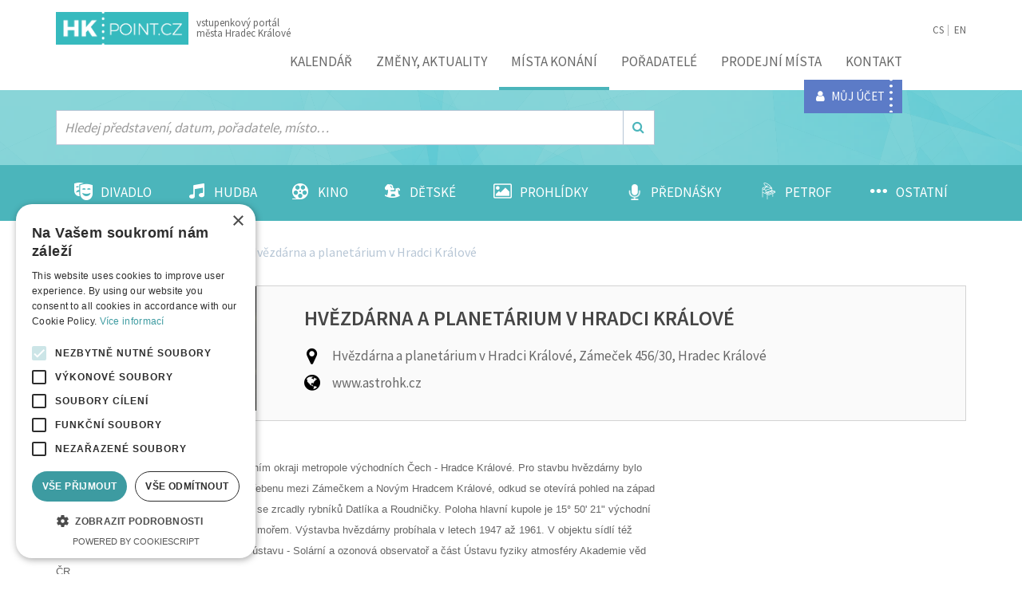

--- FILE ---
content_type: text/html; charset=utf-8
request_url: https://hkpoint.cz/cs/mista-konani/9-hvezdarna-a-planetarium-v-hradci-kralove
body_size: 10022
content:
<!DOCTYPE html>
<html lang="cs">
<head>
  <script>
(function(w,d,s,l,i){w[l]=w[l]||[];w[l].push({'gtm.start':
  new Date().getTime(),event:'gtm.js'});var f=d.getElementsByTagName(s)[0],
  j=d.createElement(s),dl=l!='dataLayer'?'&l='+l:'';j.async=true;j.src=
  'https://www.googletagmanager.com/gtm.js?id='+i+dl;f.parentNode.insertBefore(j,f);
})(window,document,'script','dataLayer','GTM-NB2353PD');
</script>
 <script type="text/javascript" charset="UTF-8" src="//cdn.cookie-script.com/s/01c1a02cd4015e314c0ca0cca3c9b92d.js"></script>
	<script> var dataLayer = dataLayer || []; // Google Tag Manager</script>
	<meta charset="utf-8">
	<meta name="viewport" content="width=device-width, initial-scale=1, maximum-scale=1, user-scalable=0" />
	<meta name="description" content="Předprodej vstupenek online - eVstupenky na top akce">
	<meta name="keywords" content="Předprodej vstupenek, prodej vstupenek, online rezervace vstupenek, eticket, sms vstupenka, colosseum" />
	<meta name="author" content="Perfect System, s.r.o.">
	
    <link rel="shortcut icon" href="/templates/hkpoint/images/favicon.ico?v=2">
    <link href="https://fonts.googleapis.com/css?family=Source+Sans+Pro:300,400,600" rel="stylesheet">

    <base href="https://hkpoint.cz/cs/mista-konani/9-hvezdarna-a-planetarium-v-hradci-kralove" />
	<meta http-equiv="content-type" content="text/html; charset=utf-8" />
	<meta name="description" content="Hvězdárna a planetárium v Hradci Králové - Hvězdárna a planetárium se nachází na jižním okraji metropole východních Čech - Hradce Králové. Pro stavbu hvězdárny bylo zvoleno jedno z nejkrásnějších míst - na hřebenu mezi Zámečkem a Novým Hradcem Králové, odkud se otevírá pohled na západ do polabské…" />
	<meta name="generator" content="Joomla! - Open Source Content Management" />
	<title>Hvězdárna a planetárium v Hradci Králové - HKPoint - Vstupenky, předplatné, předprodej</title>
	<link href="https://maxcdn.bootstrapcdn.com/font-awesome/4.7.0/css/font-awesome.min.css" rel="stylesheet" type="text/css" />
	<link href="https://hkpoint.cz//templates/hkpoint/css/loader.min.css" rel="stylesheet" type="text/css" />
	<link href="https://hkpoint.cz//templates/hkpoint/css/style_customer.css" rel="stylesheet" type="text/css" />
	<link href="/media/mod_languages/css/template.css?6d3a47dcc64855f89e25dad94148af8f" rel="stylesheet" type="text/css" />
	<script src="https://ajax.googleapis.com/ajax/libs/jquery/1.11.0/jquery.min.js" type="text/javascript"></script>
	<script src="https://hkpoint.cz/components/com_ticketseller/assets/js/ticketseller.min.js" type="text/javascript"></script>
	<script src="https://hkpoint.cz//templates/hkpoint/js/loader.min.js" type="text/javascript"></script>
	<script src="https://hkpoint.cz//components/com_ticketseller/assets/js/search.js" type="text/javascript"></script>
	<script src="/modules/mod_ticketseller_websale_external/js/jquery.xdomainrequest.min.js" type="text/javascript"></script>
	<script src="/modules/mod_ticketseller_websale_external/js/webSaleExternal.min.js" type="text/javascript"></script>
	<script type="text/javascript">

    var webSaleUrl = "https://hkpoint.colosseum.eu";
    var mrsid = "17";
    var language = "cs-CZ";
	</script>


	<link href="/templates/hkpoint/css/cookiescript.css" rel="stylesheet" type="text/css" />
    <!--[if lt IE 9]>
    <script src="https://hkpoint.cz//templates/hkpoint/js/html5shiv.js"></script>
    <script src="https://hkpoint.cz//templates/hkpoint/js/respond.min.js"></script>
    <![endif]-->
</head>
<body>
<noscript>
  <iframe src="https://www.googletagmanager.com/ns.html?id=GTM-NB2353PD"
  height="0" width="0" style="display:none;visibility:hidden"></iframe>
</noscript>
<!-- FB mess -->
<div id="fb-root"></div>
<script>(function (d, s, id) {
        var js, fjs = d.getElementsByTagName(s)[0];
        if (d.getElementById(id)) return;
        js = d.createElement(s);
        js.id = id;
        js.src = "//connect.facebook.net/cs_CZ/sdk.js#xfbml=1&version=v2.7";
        fjs.parentNode.insertBefore(js, fjs);
    }(document, 'script', 'facebook-jssdk'));</script>
<header class="bg-full">
	<nav class="navbar top-bar top-bar-main">
		<div class="container">
			<!-- Brand and toggle get grouped for better mobile display -->
			<div class="navbar-header">
				<button type="button" class="navbar-toggle collapsed" data-toggle="collapse" data-target="#top-menu">
					<span class="sr-only"></span>
					<span class="icon-bar t-bar"></span>
					<span class="icon-bar m-bar"></span>
					<span class="icon-bar b-bar"></span>
				</button>

				<div class="logo-up">
					<a href="https://hkpoint.cz/">
						<img src="https://hkpoint.cz//templates/hkpoint/images/logo.png" alt="" />
					</a>
				</div>
				<div class="sub-title">
					<span>vstupenkový portál</span>
					<span>města Hradec Králové</span>
				</div>
			</div>

			<div class="collapse navbar-collapse main-menu" id="top-menu">
			    <div class="top-menu-in">
				    <nav class="navbar" role="navigation">
			           		<div class="moduletable">
						

	<div class="top-in-menu">
		<span class="button menuButtonr">
		 <span class="sr-only">Menu</span>
		 <span class="icon-bar t-bar"></span>
		 <span class="icon-bar m-bar"></span>
		 <span class="icon-bar b-bar"></span>
		</span>
	    <ul class="more-menu nav navbar-nav navbar-right">
		<li class="item-120"><a href="/cs/kalendar-akci" >Kalendář</a></li><li class="item-122"><a href="/cs/zmeny-a-aktuality" >ZMĚNY, AKTUALITY</a></li><li class="item-136 selected"><a href="/cs/mista-konani" >Místa konání</a></li><li class="item-123"><a href="/cs/poradatele" >Pořadatelé</a></li><li class="item-124"><a href="/cs/prodejni-mista" >Prodejní místa</a></li><li class="item-125"><a href="/cs/kontakt" >Kontakt</a></li>	    </ul>
	</div>
		</div>
	
		            </nav>

				    <div class="login-box header-top">
					    		<div class="moduletable">
						﻿<ul class="nav navbar-nav navbar-right">
			
<li class="dropdown">
	<a id="accountBtn" href="#" ><i class="fa fa-user" aria-hidden="true"></i>
		<span>Můj účet</span>
	</a>
</li>
		<li class="logout">
		<a id="logoutBtn" href="/" style="display:none"><i class="fa fa-sign-out" aria-hidden="true"></i>
			<span>Odhlásit</span></a>
	</li>
</ul>



		</div>
	
				    </div>

				    <div class="visible-xs xs-submenu">
				    	<ul class="nav navbar-nav  categories">
				<!-- Categories list -->
					<li>
				<a href="/cs/kalendar-akci/2-divadlo/1">
					<span class="sub-item fa-theatre" aria-hidden="true"></span> <span class="cat-item">Divadlo</span>
				</a>
			</li>
					<li>
				<a href="/cs/kalendar-akci/4-hudba/1">
					<span class="sub-item fa-music" aria-hidden="true"></span> <span class="cat-item">Hudba</span>
				</a>
			</li>
					<li>
				<a href="/cs/kalendar-akci/5-kino/1">
					<span class="sub-item fa-film" aria-hidden="true"></span> <span class="cat-item">Kino</span>
				</a>
			</li>
					<li>
				<a href="/cs/kalendar-akci/1-detske/1">
					<span class="sub-item fa-child" aria-hidden="true"></span> <span class="cat-item">Dětské</span>
				</a>
			</li>
					<li>
				<a href="/cs/kalendar-akci/3-prohlidky/1">
					<span class="sub-item fa-tours" aria-hidden="true"></span> <span class="cat-item">Prohlídky</span>
				</a>
			</li>
					<li>
				<a href="/cs/kalendar-akci/7-prednasky/1">
					<span class="sub-item fa-lecture" aria-hidden="true"></span> <span class="cat-item">Přednášky</span>
				</a>
			</li>
					<li>
				<a href="/cs/kalendar-akci/8-petrof/1">
					<span class="sub-item fa-university" aria-hidden="true"></span> <span class="cat-item">PETROF</span>
				</a>
			</li>
					<li>
				<a href="/cs/kalendar-akci/6-ostatni/1">
					<span class="sub-item fa-more" aria-hidden="true"></span> <span class="cat-item">Ostatní</span>
				</a>
			</li>
			</ul>
	
				    </div>

				    <div class="block-languages">
				        		<div class="moduletable">
						<div class="mod-languages">

	<ul class="lang-inline" dir="ltr">
									<li class="lang-active">
			<a href="https://hkpoint.cz/cs/mista-konani/9-hvezdarna-a-planetarium-v-hradci-kralove">
							CS						</a>
			</li>
								<li>
			<a href="/en/">
							EN						</a>
			</li>
				</ul>

</div>
		</div>
	
			        </div>

                </div>
			</div>


		</div><!-- /.container -->
	</nav><!-- /.navbar -->

</header>

<!--
<div class="bg-full-white">
	
</div>
-->

<header class="header-bottom">
    <nav class="navbar bottom-bar" role="navigation">
        <div class="container container-screen">
            <div class="row">
                <!-- Brand and toggle get grouped for better mobile display -->

                <div class="navbar-header search col-md-8 col-sm-8 col-xs-12">
                    <div id="custom-search-input">
                        <div class="input-group">
                            <input id="mainSearch" type="text" class="search-query form-control"
                                   placeholder="Hledej představení, datum, pořadatele, místo…"/>
                            <span class="input-group-btn">
                                <button id="search-button" class="btn" type="button">
                                    <i class="fa fa-search" aria-hidden="true"></i>
                                </button>
                                </span>
						</div>
					</div>
					<!-- search details -->
					<div id="searchResultsWrap"></div>
					<!-- search details -->
				</div>

				<div class="col-md-4 col-sm-4 hidden-xs login-box header-top">
					
				</div>

			</div><!-- /.container -->
		</div>
	</nav>
	
</header>

<!-- MAIN -->
<div id="submenu">
    <div class="container">
        <nav class="navbar" role="navigation">
			<ul class="nav navbar-nav  categories">
				<!-- Categories list -->
					<li>
				<a href="/cs/kalendar-akci/2-divadlo/1">
					<span class="sub-item fa-theatre" aria-hidden="true"></span> <span class="cat-item">Divadlo</span>
				</a>
			</li>
					<li>
				<a href="/cs/kalendar-akci/4-hudba/1">
					<span class="sub-item fa-music" aria-hidden="true"></span> <span class="cat-item">Hudba</span>
				</a>
			</li>
					<li>
				<a href="/cs/kalendar-akci/5-kino/1">
					<span class="sub-item fa-film" aria-hidden="true"></span> <span class="cat-item">Kino</span>
				</a>
			</li>
					<li>
				<a href="/cs/kalendar-akci/1-detske/1">
					<span class="sub-item fa-child" aria-hidden="true"></span> <span class="cat-item">Dětské</span>
				</a>
			</li>
					<li>
				<a href="/cs/kalendar-akci/3-prohlidky/1">
					<span class="sub-item fa-tours" aria-hidden="true"></span> <span class="cat-item">Prohlídky</span>
				</a>
			</li>
					<li>
				<a href="/cs/kalendar-akci/7-prednasky/1">
					<span class="sub-item fa-lecture" aria-hidden="true"></span> <span class="cat-item">Přednášky</span>
				</a>
			</li>
					<li>
				<a href="/cs/kalendar-akci/8-petrof/1">
					<span class="sub-item fa-university" aria-hidden="true"></span> <span class="cat-item">PETROF</span>
				</a>
			</li>
					<li>
				<a href="/cs/kalendar-akci/6-ostatni/1">
					<span class="sub-item fa-more" aria-hidden="true"></span> <span class="cat-item">Ostatní</span>
				</a>
			</li>
			</ul>
	
        </nav>
    </div>
</div>

<section id="wrapper">
    <div id="main" class="section">
		            <div class="container">
				                <div id="main-top">
                    <div class="col-md-12 no-padding">
                        		<div class="moduletable">
						
<ul itemscope itemtype="https://schema.org/BreadcrumbList" class="breadcrumb">
			<!--
		<li class="active">
			<span class="divider icon-location"></span>
		</li>
	-->
	
				<li itemprop="itemListElement" itemscope itemtype="https://schema.org/ListItem">
									<a itemprop="item" href="/cs/" class="pathway"><span itemprop="name">Úvodní stránka</span></a>
				
									<span class="divider">
						 					</span>
								<meta itemprop="position" content="1">
			</li>
					<li itemprop="itemListElement" itemscope itemtype="https://schema.org/ListItem">
									<a itemprop="item" href="/cs/mista-konani" class="pathway"><span itemprop="name">Místa konání</span></a>
				
									<span class="divider">
						 					</span>
								<meta itemprop="position" content="2">
			</li>
					<li itemprop="itemListElement" itemscope itemtype="https://schema.org/ListItem" class="active">
				<span itemprop="name">
					Hvězdárna a planetárium v Hradci Králové				</span>
				<meta itemprop="position" content="3">
			</li>
		</ul>
		</div>
	
                        <div id="system-message-container">
	</div>

                    </div>
                </div>
								                    <div id="mainbody" class="col-xs-12 no-padding">
                        
<section class="section section-action-detail section-performer-detail" itemscope itemtype="http://schema.org/Event">
    <div class="row item-top">
        <div class="col-md-3 col-sm-4 col-xs-12 text-center col-image">
            <div class="img-detail">
                <img src="https://hkpoint.cz/images/Objekty/PVZ_1765_hdr_hvezdarna_websized.jpg"
                     title="Hvězdárna a planetárium v Hradci Králové"/>
            </div>
        </div>
        <div class="col-md-9 col-sm-8 col-xs-12 item-top-in">
            <h1>
                Hvězdárna a planetárium v Hradci Králové            </h1>
                            <div class="date">
                    <i class="fa fa-map-marker" aria-hidden="true"></i>
                    <span class="adress">
					                        Hvězdárna a planetárium v Hradci Králové,                                         Zámeček 456/30, Hradec Králové						</span>
                </div>
            
                            <div class="website">
                    <i class="fa fa-globe" aria-hidden="true"></i>
                    <span class="website-in">
						<a href="http://www.astrohk.cz/" rel="nofollow" target="_blank">
							www.astrohk.cz						</a>
					</span>
                </div>
                    </div>
    </div>

    <div class="row">
        <div class="col-xs-12 col-md-8">
            <div class="performer-description">
                <p>
                    <span style="display: inline !important; float: none; background-color: #ffffff; color: #666666; font-family: tahoma, arial, helvetica, sans-serif; font-size: 10pt; font-style: normal; font-variant: normal; font-weight: 400; letter-spacing: normal; text-align: justify; text-decoration: none; text-indent: 0px; text-transform: none; -webkit-text-stroke-width: 0px; white-space: normal; word-spacing: 0px;">Hvězdárna a planetárium se nachází na jižním okraji metropole východních Čech - Hradce Králové. Pro stavbu hvězdárny bylo zvoleno jedno z nejkrásnějších míst - na hřebenu mezi Zámečkem a Novým Hradcem Králové, odkud se otevírá pohled na západ do polabské nížiny a na jižní protáhlé údolí se zrcadly rybníků Datlíka a Roudničky. Poloha hlavní kupole je 15° 50' 21" východní délky, 50° 10' 38" severní šířky, 287 m nad mořem. Výstavba hvězdárny probíhala v letech 1947 až 1961. V objektu sídlí též pobočka Českého hydrometeorologického ústavu - Solární a ozonová observatoř a část Ústavu fyziky atmosféry Akademie věd ČR.<br /><br /><strong>Planetárium</strong><br />Kromě technologií a prostor nezbytných pro funkci planetária jsou v objektu instalovány dvě výstavy. Sál je v přízemí obklopen prostorným foyer s interaktivní expozicí „Mikrosvět – makrosvět“, která znázorňuje obrovský rozsah měřítek, s nimiž se v přírodě setkáváme. Je tvořena exponáty (mj. mlžnou komorou, plazmovou koulí nebo modelem vesmíru) a světelnými panely doplněnými několika velkoplošnými dotykovými monitory.  </span><br style="color: #666666; font-family: Ubuntu; font-size: 14px; font-style: normal; font-variant: normal; font-weight: 400; letter-spacing: normal; orphans: 2; text-align: justify; text-decoration: none; text-indent: 0px; text-transform: none; -webkit-text-stroke-width: 0px; white-space: normal; word-spacing: 0px;" /><span style="display: inline !important; float: none; background-color: #ffffff; color: #666666; font-family: tahoma, arial, helvetica, sans-serif; font-size: 10pt; font-style: normal; font-variant: normal; font-weight: 400; letter-spacing: normal; text-align: justify; text-decoration: none; text-indent: 0px; text-transform: none; -webkit-text-stroke-width: 0px; white-space: normal; word-spacing: 0px;"> </span><br style="color: #666666; font-family: Ubuntu; font-size: 14px; font-style: normal; font-variant: normal; font-weight: 400; letter-spacing: normal; orphans: 2; text-align: justify; text-decoration: none; text-indent: 0px; text-transform: none; -webkit-text-stroke-width: 0px; white-space: normal; word-spacing: 0px;" /><span style="display: inline !important; float: none; background-color: #ffffff; color: #666666; font-family: tahoma, arial, helvetica, sans-serif; font-size: 10pt; font-style: normal; font-variant: normal; font-weight: 400; letter-spacing: normal; text-align: justify; text-decoration: none; text-indent: 0px; text-transform: none; -webkit-text-stroke-width: 0px; white-space: normal; word-spacing: 0px;"> V patře je okolo sálu kruhový ochoz s interaktivní expozicí „Energie – formy a přeměny“, kde se návštěvníci mohou stručně a přehledně seznámit s některými základními fyzikálními zákony. Tvoří ji efektně nasvětlené panely, dotykové monitory a exponáty (je zde například model konvekce, infrakamera nebo spektrální lampa). Na terasách pak expozice doplňují meteorologická stanice a robotický dalekohled – exponát, který demonstruje možnosti pozorování oblohy prostřednictvím vzdáleně řízeného teleskopu.<br /></span><br style="color: #666666; font-family: Ubuntu; font-size: 14px; font-style: normal; font-variant: normal; font-weight: 400; letter-spacing: normal; orphans: 2; text-align: justify; text-decoration: none; text-indent: 0px; text-transform: none; -webkit-text-stroke-width: 0px; white-space: normal; word-spacing: 0px;" /><span style="display: inline !important; float: none; background-color: #ffffff; color: #666666; font-family: tahoma, arial, helvetica, sans-serif; font-size: 10pt; font-style: normal; font-variant: normal; font-weight: 400; letter-spacing: normal; text-align: justify; text-decoration: none; text-indent: 0px; text-transform: none; -webkit-text-stroke-width: 0px; white-space: normal; word-spacing: 0px;"><span style="display: inline !important; float: none; background-color: #ffffff; color: #666666; font-family: tahoma, arial, helvetica, sans-serif; font-size: 10pt; font-style: normal; font-variant: normal; font-weight: 400; letter-spacing: normal; text-align: justify; text-decoration: none; text-indent: 0px; text-transform: none; -webkit-text-stroke-width: 0px; white-space: normal; word-spacing: 0px;"> Ačkoliv projekční systém umožní speciální simulace z oboru astronomie, astrofyziky, kosmologie, kosmonautiky i dalších oborů přírodních a technických věd, dokonalé a co možná nejvěrnější zobrazení noční hvězdné oblohy bylo a je jedním z hlavních cílů.<br /><br /></span></span><br /><o:p></o:p>                </p>
            </div>
        </div>
        <div class="col-xs-12 col-md-4">


           </div>
    </div>

    <a name="tabs" href="#">&nbsp;</a>

    <div class="nav-center">
        <ul id="myTab" class="nav nav-tabs detail-tab" role="tablist">
            <li class="active ">
                <a href="#tickets" data-toggle="tab">
                    <span class="glyphicon glyphicon-tags"></span>
                    <span class="tabs-text"> Vstupenky</span>
                </a>
            </li>
                            <li class="">
                    <a href="#gallery" data-toggle="tab">
                        <span class="glyphicon glyphicon-picture"></span>
                        <span class="tabs-text">Galerie</span>
                    </a>
                </li>
            
                            <li class="">
                    <a href="#map" data-toggle="tab">
                        <span class="glyphicon glyphicon-map-marker"></span>
                        <span class="tabs-text">Mapa</span>
                    </a>
                </li>
                    </ul>

        <div id="myTabContent" class="tab-content">

            <div id="tickets" class="tab-pane active">
                <div  id="events-content" class="flex-box actions-section action-list detail-list list-organization">
                    


﻿
    <div class="col-xs-12 col-sm-6 col-md-4 event">
        <div class="photo-box">
            <a title="PLANETÁRIUM PRO NEJMENŠÍ"
               href="/cs/mista-konani/8861-planetarium-pro-nejmensi">
                <div class="image-wrap"
                     style="background-image:url('https://storage.colosseum.eu/Content/data/0729/titles/874b8ee3-8995-44a3-b4ce-c50c32f40030.jpg');">
                    <div class="status-event">
                                                <span class="tag property children">Dětské</span><span class="tag property sport">Přednášky</span>                    </div>
                   
                </div>
            </a>
            <div class="caption1 hidden-xs">
                <a title="PLANETÁRIUM PRO NEJMENŠÍ" class="block-href-events"
                   href="/cs/mista-konani/8861-planetarium-pro-nejmensi">
                    <p></p>
                </a>
            </div>            
            <div class="description">
                <div class="description-in">
                    <a title="PLANETÁRIUM PRO NEJMENŠÍ"
                       href="/cs/mista-konani/8861-planetarium-pro-nejmensi">
                        PLANETÁRIUM PRO NEJMENŠÍ                    </a>
                    <span>
                                                                                                               <a href="/cs/mista-konani/9-hvezdarna-a-planetarium-v-hradci-kralove">Hvězdárna a planetárium v Hradci Králové</a>
                                                                                                </span> 
                                            <span class="eventPrices">
                            <img class="fa icon-price" src="/components/com_ticketseller/assets/images/icon_price.svg" width="20" />                                                                        
                                                            80 Kč                                                                                                                                                                                
                        </span>
                       
                </div>     
            </div>
        </div>
        <div class="col-md-12 col-xs-12 col-dates">
            <!--<h3> </h3>-->
                                        <div class="last-dates " 
                        ">
                                                                         <form action="https://hkpoint.colosseum.eu/hall" method="post" id="tickets_33943"><input type="hidden" name="successRedirect" value="https://hkpoint.cz/" /><input type="hidden" name="failedRedirect" value="https://hkpoint.cz/cs/mista-konani/9-hvezdarna-a-planetarium-v-hradci-kralove" /><input type="hidden" name="eventid" value="33943" /><input type="hidden" name="language" value="cs-CZ" /><input type="hidden" name="mrsid" value="17" /></form>                            <a class="btn btn-date btn-sm" href="javascript:{}"
                               onclick="document.getElementById('tickets_33943').submit(); return false;"
                               role="button">
                                <span>pá, 23. 1. 2026</span>
                16:30</a>
                                </div>
                                        <div class="last-dates " 
                        ">
                                                                         <form action="https://hkpoint.colosseum.eu/hall" method="post" id="tickets_33944"><input type="hidden" name="successRedirect" value="https://hkpoint.cz/" /><input type="hidden" name="failedRedirect" value="https://hkpoint.cz/cs/mista-konani/9-hvezdarna-a-planetarium-v-hradci-kralove" /><input type="hidden" name="eventid" value="33944" /><input type="hidden" name="language" value="cs-CZ" /><input type="hidden" name="mrsid" value="17" /></form>                            <a class="btn btn-date btn-sm" href="javascript:{}"
                               onclick="document.getElementById('tickets_33944').submit(); return false;"
                               role="button">
                                <span>pá, 30. 1. 2026</span>
                16:30</a>
                                </div>
                                                        </div>

    </div>
    <div class="col-xs-12 col-sm-6 col-md-4 event">
        <div class="photo-box">
            <a title="PÁTEČNÍ VEČERNÍ PROGRAM"
               href="/cs/mista-konani/8862-patecni-vecerni-program">
                <div class="image-wrap"
                     style="background-image:url('https://storage.colosseum.eu/Content/data/0729/titles/d696044b-635f-460c-a138-afa421b884ef.jpg');">
                    <div class="status-event">
                                                <span class="tag property sport">Přednášky</span>                    </div>
                   
                </div>
            </a>
            <div class="caption1 hidden-xs">
                <a title="PÁTEČNÍ VEČERNÍ PROGRAM" class="block-href-events"
                   href="/cs/mista-konani/8862-patecni-vecerni-program">
                    <p></p>
                </a>
            </div>            
            <div class="description">
                <div class="description-in">
                    <a title="PÁTEČNÍ VEČERNÍ PROGRAM"
                       href="/cs/mista-konani/8862-patecni-vecerni-program">
                        PÁTEČNÍ VEČERNÍ PROGRAM                    </a>
                    <span>
                                                                                                               <a href="/cs/mista-konani/9-hvezdarna-a-planetarium-v-hradci-kralove">Hvězdárna a planetárium v Hradci Králové</a>
                                                                                                </span> 
                                            <span class="eventPrices">
                            <img class="fa icon-price" src="/components/com_ticketseller/assets/images/icon_price.svg" width="20" />                                                                        
                                                            100 Kč                                                                                                                                                                                
                        </span>
                       
                </div>     
            </div>
        </div>
        <div class="col-md-12 col-xs-12 col-dates">
            <!--<h3> </h3>-->
                                        <div class="last-dates " 
                        ">
                                                                         <form action="https://hkpoint.colosseum.eu/hall" method="post" id="tickets_33948"><input type="hidden" name="successRedirect" value="https://hkpoint.cz/" /><input type="hidden" name="failedRedirect" value="https://hkpoint.cz/cs/mista-konani/9-hvezdarna-a-planetarium-v-hradci-kralove" /><input type="hidden" name="eventid" value="33948" /><input type="hidden" name="language" value="cs-CZ" /><input type="hidden" name="mrsid" value="17" /></form>                            <a class="btn btn-date btn-sm" href="javascript:{}"
                               onclick="document.getElementById('tickets_33948').submit(); return false;"
                               role="button">
                                <span>pá, 23. 1. 2026</span>
                18:30</a>
                                </div>
                                        <div class="last-dates " 
                        ">
                                                                         <form action="https://hkpoint.colosseum.eu/hall" method="post" id="tickets_33949"><input type="hidden" name="successRedirect" value="https://hkpoint.cz/" /><input type="hidden" name="failedRedirect" value="https://hkpoint.cz/cs/mista-konani/9-hvezdarna-a-planetarium-v-hradci-kralove" /><input type="hidden" name="eventid" value="33949" /><input type="hidden" name="language" value="cs-CZ" /><input type="hidden" name="mrsid" value="17" /></form>                            <a class="btn btn-date btn-sm" href="javascript:{}"
                               onclick="document.getElementById('tickets_33949').submit(); return false;"
                               role="button">
                                <span>pá, 30. 1. 2026</span>
                18:30</a>
                                </div>
                                                        </div>

    </div>
    <div class="col-xs-12 col-sm-6 col-md-4 event">
        <div class="photo-box">
            <a title="ODPOLEDNÍ PROGRAM PRO DĚTI"
               href="/cs/mista-konani/8864-odpoledni-program-pro-deti">
                <div class="image-wrap"
                     style="background-image:url('https://storage.colosseum.eu/Content/data/0729/titles/8b1b1bc2-dc8e-4861-a504-d308535f1640.jpg');">
                    <div class="status-event">
                                                    
                            <div class="tag" style="color: #ffffff; background-color: #36a897">
                                Doporučujeme                            </div>                           
                                                <span class="tag property children">Dětské</span><span class="tag property sport">Přednášky</span>                    </div>
                   
                </div>
            </a>
            <div class="caption1 hidden-xs">
                <a title="ODPOLEDNÍ PROGRAM PRO DĚTI" class="block-href-events"
                   href="/cs/mista-konani/8864-odpoledni-program-pro-deti">
                    <p></p>
                </a>
            </div>            
            <div class="description">
                <div class="description-in">
                    <a title="ODPOLEDNÍ PROGRAM PRO DĚTI"
                       href="/cs/mista-konani/8864-odpoledni-program-pro-deti">
                        ODPOLEDNÍ PROGRAM PRO DĚTI                    </a>
                    <span>
                                                                                                               <a href="/cs/mista-konani/9-hvezdarna-a-planetarium-v-hradci-kralove">Hvězdárna a planetárium v Hradci Králové</a>
                                                                                                </span> 
                                            <span class="eventPrices">
                            <img class="fa icon-price" src="/components/com_ticketseller/assets/images/icon_price.svg" width="20" />                                                                        
                                                            80 Kč                                                                                                                                                                                
                        </span>
                       
                </div>     
            </div>
        </div>
        <div class="col-md-12 col-xs-12 col-dates">
            <!--<h3> </h3>-->
                                        <div class="last-dates " 
                        ">
                                                                         <form action="https://hkpoint.colosseum.eu/hall" method="post" id="tickets_33955"><input type="hidden" name="successRedirect" value="https://hkpoint.cz/" /><input type="hidden" name="failedRedirect" value="https://hkpoint.cz/cs/mista-konani/9-hvezdarna-a-planetarium-v-hradci-kralove" /><input type="hidden" name="eventid" value="33955" /><input type="hidden" name="language" value="cs-CZ" /><input type="hidden" name="mrsid" value="17" /></form>                            <a class="btn btn-date btn-sm" href="javascript:{}"
                               onclick="document.getElementById('tickets_33955').submit(); return false;"
                               role="button">
                                <span>so, 24. 1. 2026</span>
                15:30</a>
                                </div>
                                        <div class="last-dates " 
                        ">
                                                                         <form action="https://hkpoint.colosseum.eu/hall" method="post" id="tickets_33956"><input type="hidden" name="successRedirect" value="https://hkpoint.cz/" /><input type="hidden" name="failedRedirect" value="https://hkpoint.cz/cs/mista-konani/9-hvezdarna-a-planetarium-v-hradci-kralove" /><input type="hidden" name="eventid" value="33956" /><input type="hidden" name="language" value="cs-CZ" /><input type="hidden" name="mrsid" value="17" /></form>                            <a class="btn btn-date btn-sm" href="javascript:{}"
                               onclick="document.getElementById('tickets_33956').submit(); return false;"
                               role="button">
                                <span>so, 31. 1. 2026</span>
                15:30</a>
                                </div>
                                                        </div>

    </div>
    <div class="col-xs-12 col-sm-6 col-md-4 event">
        <div class="photo-box">
            <a title="SOBOTNÍ VEČERNÍ PROGRAM"
               href="/cs/mista-konani/8865-sobotni-vecerni-program">
                <div class="image-wrap"
                     style="background-image:url('https://storage.colosseum.eu/Content/data/0729/titles/39544cd9-8db1-4b48-9cff-7db2b4f36044.jpg');">
                    <div class="status-event">
                                                <span class="tag property sport">Přednášky</span>                    </div>
                   
                </div>
            </a>
            <div class="caption1 hidden-xs">
                <a title="SOBOTNÍ VEČERNÍ PROGRAM" class="block-href-events"
                   href="/cs/mista-konani/8865-sobotni-vecerni-program">
                    <p></p>
                </a>
            </div>            
            <div class="description">
                <div class="description-in">
                    <a title="SOBOTNÍ VEČERNÍ PROGRAM"
                       href="/cs/mista-konani/8865-sobotni-vecerni-program">
                        SOBOTNÍ VEČERNÍ PROGRAM                    </a>
                    <span>
                                                                                                               <a href="/cs/mista-konani/9-hvezdarna-a-planetarium-v-hradci-kralove">Hvězdárna a planetárium v Hradci Králové</a>
                                                                                                </span> 
                                            <span class="eventPrices">
                            <img class="fa icon-price" src="/components/com_ticketseller/assets/images/icon_price.svg" width="20" />                                                                        
                                                            100 Kč                                                                                                                                                                                
                        </span>
                       
                </div>     
            </div>
        </div>
        <div class="col-md-12 col-xs-12 col-dates">
            <!--<h3> </h3>-->
                                        <div class="last-dates " 
                        ">
                                                                         <form action="https://hkpoint.colosseum.eu/hall" method="post" id="tickets_33960"><input type="hidden" name="successRedirect" value="https://hkpoint.cz/" /><input type="hidden" name="failedRedirect" value="https://hkpoint.cz/cs/mista-konani/9-hvezdarna-a-planetarium-v-hradci-kralove" /><input type="hidden" name="eventid" value="33960" /><input type="hidden" name="language" value="cs-CZ" /><input type="hidden" name="mrsid" value="17" /></form>                            <a class="btn btn-date btn-sm" href="javascript:{}"
                               onclick="document.getElementById('tickets_33960').submit(); return false;"
                               role="button">
                                <span>so, 24. 1. 2026</span>
                18:30</a>
                                </div>
                                        <div class="last-dates " 
                        ">
                                                                         <form action="https://hkpoint.colosseum.eu/hall" method="post" id="tickets_33961"><input type="hidden" name="successRedirect" value="https://hkpoint.cz/" /><input type="hidden" name="failedRedirect" value="https://hkpoint.cz/cs/mista-konani/9-hvezdarna-a-planetarium-v-hradci-kralove" /><input type="hidden" name="eventid" value="33961" /><input type="hidden" name="language" value="cs-CZ" /><input type="hidden" name="mrsid" value="17" /></form>                            <a class="btn btn-date btn-sm" href="javascript:{}"
                               onclick="document.getElementById('tickets_33961').submit(); return false;"
                               role="button">
                                <span>so, 31. 1. 2026</span>
                18:30</a>
                                </div>
                                                        </div>

    </div>
    <div class="col-xs-12 col-sm-6 col-md-4 event">
        <div class="photo-box">
            <a title="STŘEDEČNÍ VEČERNÍ PROGRAM"
               href="/cs/mista-konani/8860-stredecni-vecerni-program">
                <div class="image-wrap"
                     style="background-image:url('https://storage.colosseum.eu/Content/data/0729/titles/ed2c2d42-7497-4f54-98d5-ddb2e104a5e8.jpg');">
                    <div class="status-event">
                                                <span class="tag property sport">Přednášky</span>                    </div>
                   
                </div>
            </a>
            <div class="caption1 hidden-xs">
                <a title="STŘEDEČNÍ VEČERNÍ PROGRAM" class="block-href-events"
                   href="/cs/mista-konani/8860-stredecni-vecerni-program">
                    <p></p>
                </a>
            </div>            
            <div class="description">
                <div class="description-in">
                    <a title="STŘEDEČNÍ VEČERNÍ PROGRAM"
                       href="/cs/mista-konani/8860-stredecni-vecerni-program">
                        STŘEDEČNÍ VEČERNÍ PROGRAM                    </a>
                    <span>
                                                                                                               <a href="/cs/mista-konani/9-hvezdarna-a-planetarium-v-hradci-kralove">Hvězdárna a planetárium v Hradci Králové</a>
                                                                                                </span> 
                                            <span class="eventPrices">
                            <img class="fa icon-price" src="/components/com_ticketseller/assets/images/icon_price.svg" width="20" />                                                                        
                                                            100 Kč                                                                                                                                                                                
                        </span>
                       
                </div>     
            </div>
        </div>
        <div class="col-md-12 col-xs-12 col-dates">
            <!--<h3> </h3>-->
                                        <div class="last-dates " 
                        ">
                                                                         <form action="https://hkpoint.colosseum.eu/hall" method="post" id="tickets_33939"><input type="hidden" name="successRedirect" value="https://hkpoint.cz/" /><input type="hidden" name="failedRedirect" value="https://hkpoint.cz/cs/mista-konani/9-hvezdarna-a-planetarium-v-hradci-kralove" /><input type="hidden" name="eventid" value="33939" /><input type="hidden" name="language" value="cs-CZ" /><input type="hidden" name="mrsid" value="17" /></form>                            <a class="btn btn-date btn-sm" href="javascript:{}"
                               onclick="document.getElementById('tickets_33939').submit(); return false;"
                               role="button">
                                <span>st, 28. 1. 2026</span>
                18:30</a>
                                </div>
                                                        </div>

    </div>
    <div class="col-xs-12 col-sm-6 col-md-4 event">
        <div class="photo-box">
            <a title="STŘEDEČNÍ VEČERNÍ PROGRAM"
               href="/cs/mista-konani/8884-stredecni-vecerni-program">
                <div class="image-wrap"
                     style="background-image:url('https://storage.colosseum.eu/Content/data/0729/titles/3955caf9-5f11-468e-9eff-34e1bdef9f0c.jpg');">
                    <div class="status-event">
                                                <span class="tag property sport">Přednášky</span>                    </div>
                   
                </div>
            </a>
            <div class="caption1 hidden-xs">
                <a title="STŘEDEČNÍ VEČERNÍ PROGRAM" class="block-href-events"
                   href="/cs/mista-konani/8884-stredecni-vecerni-program">
                    <p></p>
                </a>
            </div>            
            <div class="description">
                <div class="description-in">
                    <a title="STŘEDEČNÍ VEČERNÍ PROGRAM"
                       href="/cs/mista-konani/8884-stredecni-vecerni-program">
                        STŘEDEČNÍ VEČERNÍ PROGRAM                    </a>
                    <span>
                                                                                                               <a href="/cs/mista-konani/9-hvezdarna-a-planetarium-v-hradci-kralove">Hvězdárna a planetárium v Hradci Králové</a>
                                                                                                </span> 
                                            <span class="eventPrices">
                            <img class="fa icon-price" src="/components/com_ticketseller/assets/images/icon_price.svg" width="20" />                                                                        
                                                            100 Kč                                                                                                                                                                                
                        </span>
                       
                </div>     
            </div>
        </div>
        <div class="col-md-12 col-xs-12 col-dates">
            <!--<h3> </h3>-->
                                        <div class="last-dates " 
                        ">
                                                                         <form action="https://hkpoint.colosseum.eu/hall" method="post" id="tickets_34075"><input type="hidden" name="successRedirect" value="https://hkpoint.cz/" /><input type="hidden" name="failedRedirect" value="https://hkpoint.cz/cs/mista-konani/9-hvezdarna-a-planetarium-v-hradci-kralove" /><input type="hidden" name="eventid" value="34075" /><input type="hidden" name="language" value="cs-CZ" /><input type="hidden" name="mrsid" value="17" /></form>                            <a class="btn btn-date btn-sm" href="javascript:{}"
                               onclick="document.getElementById('tickets_34075').submit(); return false;"
                               role="button">
                                <span>st, 4. 2. 2026</span>
                18:30</a>
                                </div>
                                        <div class="last-dates " 
                        ">
                                                                         <form action="https://hkpoint.colosseum.eu/hall" method="post" id="tickets_34076"><input type="hidden" name="successRedirect" value="https://hkpoint.cz/" /><input type="hidden" name="failedRedirect" value="https://hkpoint.cz/cs/mista-konani/9-hvezdarna-a-planetarium-v-hradci-kralove" /><input type="hidden" name="eventid" value="34076" /><input type="hidden" name="language" value="cs-CZ" /><input type="hidden" name="mrsid" value="17" /></form>                            <a class="btn btn-date btn-sm" href="javascript:{}"
                               onclick="document.getElementById('tickets_34076').submit(); return false;"
                               role="button">
                                <span>st, 11. 2. 2026</span>
                18:30</a>
                                </div>
                                        <div class="last-dates " 
                        ">
                                                                         <form action="https://hkpoint.colosseum.eu/hall" method="post" id="tickets_34077"><input type="hidden" name="successRedirect" value="https://hkpoint.cz/" /><input type="hidden" name="failedRedirect" value="https://hkpoint.cz/cs/mista-konani/9-hvezdarna-a-planetarium-v-hradci-kralove" /><input type="hidden" name="eventid" value="34077" /><input type="hidden" name="language" value="cs-CZ" /><input type="hidden" name="mrsid" value="17" /></form>                            <a class="btn btn-date btn-sm" href="javascript:{}"
                               onclick="document.getElementById('tickets_34077').submit(); return false;"
                               role="button">
                                <span>st, 18. 2. 2026</span>
                18:30</a>
                                </div>
                                                        </div>

    </div>
    <div class="col-xs-12 col-sm-6 col-md-4 event">
        <div class="photo-box">
            <a title="Za Indiány Ekvádoru a Peru"
               href="/cs/mista-konani/8896-za-indiany-ekvadoru-a-peru">
                <div class="image-wrap"
                     style="background-image:url('https://storage.colosseum.eu/Content/data/0729/titles/379b2567-b0b2-43c9-b04f-20cac0af1487.jpg');">
                    <div class="status-event">
                                                <span class="tag property sport">Přednášky</span>                    </div>
                   
                </div>
            </a>
            <div class="caption1 hidden-xs">
                <a title="Za Indiány Ekvádoru a Peru" class="block-href-events"
                   href="/cs/mista-konani/8896-za-indiany-ekvadoru-a-peru">
                    <p></p>
                </a>
            </div>            
            <div class="description">
                <div class="description-in">
                    <a title="Za Indiány Ekvádoru a Peru"
                       href="/cs/mista-konani/8896-za-indiany-ekvadoru-a-peru">
                        Za Indiány Ekvádoru a Peru                    </a>
                    <span>
                                                                                                               <a href="/cs/mista-konani/9-hvezdarna-a-planetarium-v-hradci-kralove">Hvězdárna a planetárium v Hradci Králové</a>
                                                                                                </span> 
                                            <span class="eventPrices">
                            <img class="fa icon-price" src="/components/com_ticketseller/assets/images/icon_price.svg" width="20" />                                                                        
                                                            80 Kč                                                                                                                                                                                
                        </span>
                       
                </div>     
            </div>
        </div>
        <div class="col-md-12 col-xs-12 col-dates">
            <!--<h3> </h3>-->
                                        <div class="last-dates " 
                        ">
                                                                         <form action="https://hkpoint.colosseum.eu/hall" method="post" id="tickets_34145"><input type="hidden" name="successRedirect" value="https://hkpoint.cz/" /><input type="hidden" name="failedRedirect" value="https://hkpoint.cz/cs/mista-konani/9-hvezdarna-a-planetarium-v-hradci-kralove" /><input type="hidden" name="eventid" value="34145" /><input type="hidden" name="language" value="cs-CZ" /><input type="hidden" name="mrsid" value="17" /></form>                            <a class="btn btn-date btn-sm" href="javascript:{}"
                               onclick="document.getElementById('tickets_34145').submit(); return false;"
                               role="button">
                                <span>čt, 5. 2. 2026</span>
                18:00</a>
                                </div>
                                                        </div>

    </div>
    <div class="col-xs-12 col-sm-6 col-md-4 event">
        <div class="photo-box">
            <a title="PLANETÁRIUM PRO NEJMENŠÍ"
               href="/cs/mista-konani/8888-planetarium-pro-nejmensi">
                <div class="image-wrap"
                     style="background-image:url('https://storage.colosseum.eu/Content/data/0729/titles/f04ef46e-bb2c-4fe5-bbbb-5ac3cd4c3977.jpg');">
                    <div class="status-event">
                                                <span class="tag property children">Dětské</span><span class="tag property sport">Přednášky</span>                    </div>
                   
                </div>
            </a>
            <div class="caption1 hidden-xs">
                <a title="PLANETÁRIUM PRO NEJMENŠÍ" class="block-href-events"
                   href="/cs/mista-konani/8888-planetarium-pro-nejmensi">
                    <p></p>
                </a>
            </div>            
            <div class="description">
                <div class="description-in">
                    <a title="PLANETÁRIUM PRO NEJMENŠÍ"
                       href="/cs/mista-konani/8888-planetarium-pro-nejmensi">
                        PLANETÁRIUM PRO NEJMENŠÍ                    </a>
                    <span>
                                                                                                               <a href="/cs/mista-konani/9-hvezdarna-a-planetarium-v-hradci-kralove">Hvězdárna a planetárium v Hradci Králové</a>
                                                                                                </span> 
                                            <span class="eventPrices">
                            <img class="fa icon-price" src="/components/com_ticketseller/assets/images/icon_price.svg" width="20" />                                                                        
                                                            80 Kč                                                                                                                                                                                
                        </span>
                       
                </div>     
            </div>
        </div>
        <div class="col-md-12 col-xs-12 col-dates">
            <!--<h3> </h3>-->
                                        <div class="last-dates " 
                        ">
                                                                         <form action="https://hkpoint.colosseum.eu/hall" method="post" id="tickets_34079"><input type="hidden" name="successRedirect" value="https://hkpoint.cz/" /><input type="hidden" name="failedRedirect" value="https://hkpoint.cz/cs/mista-konani/9-hvezdarna-a-planetarium-v-hradci-kralove" /><input type="hidden" name="eventid" value="34079" /><input type="hidden" name="language" value="cs-CZ" /><input type="hidden" name="mrsid" value="17" /></form>                            <a class="btn btn-date btn-sm" href="javascript:{}"
                               onclick="document.getElementById('tickets_34079').submit(); return false;"
                               role="button">
                                <span>pá, 6. 2. 2026</span>
                16:30</a>
                                </div>
                                        <div class="last-dates " 
                        ">
                                                                         <form action="https://hkpoint.colosseum.eu/hall" method="post" id="tickets_34080"><input type="hidden" name="successRedirect" value="https://hkpoint.cz/" /><input type="hidden" name="failedRedirect" value="https://hkpoint.cz/cs/mista-konani/9-hvezdarna-a-planetarium-v-hradci-kralove" /><input type="hidden" name="eventid" value="34080" /><input type="hidden" name="language" value="cs-CZ" /><input type="hidden" name="mrsid" value="17" /></form>                            <a class="btn btn-date btn-sm" href="javascript:{}"
                               onclick="document.getElementById('tickets_34080').submit(); return false;"
                               role="button">
                                <span>pá, 13. 2. 2026</span>
                16:30</a>
                                </div>
                                        <div class="last-dates " 
                        ">
                                                                         <form action="https://hkpoint.colosseum.eu/hall" method="post" id="tickets_34081"><input type="hidden" name="successRedirect" value="https://hkpoint.cz/" /><input type="hidden" name="failedRedirect" value="https://hkpoint.cz/cs/mista-konani/9-hvezdarna-a-planetarium-v-hradci-kralove" /><input type="hidden" name="eventid" value="34081" /><input type="hidden" name="language" value="cs-CZ" /><input type="hidden" name="mrsid" value="17" /></form>                            <a class="btn btn-date btn-sm" href="javascript:{}"
                               onclick="document.getElementById('tickets_34081').submit(); return false;"
                               role="button">
                                <span>pá, 20. 2. 2026</span>
                16:30</a>
                                </div>
                                                        </div>

    </div>
    <div class="col-xs-12 col-sm-6 col-md-4 event">
        <div class="photo-box">
            <a title="PÁTEČNÍ VEČERNÍ PROGRAM"
               href="/cs/mista-konani/8885-patecni-vecerni-program">
                <div class="image-wrap"
                     style="background-image:url('https://storage.colosseum.eu/Content/data/0729/titles/01c551d2-1803-4f4d-9997-6a355885f2b9.jpg');">
                    <div class="status-event">
                                                <span class="tag property sport">Přednášky</span>                    </div>
                   
                </div>
            </a>
            <div class="caption1 hidden-xs">
                <a title="PÁTEČNÍ VEČERNÍ PROGRAM" class="block-href-events"
                   href="/cs/mista-konani/8885-patecni-vecerni-program">
                    <p></p>
                </a>
            </div>            
            <div class="description">
                <div class="description-in">
                    <a title="PÁTEČNÍ VEČERNÍ PROGRAM"
                       href="/cs/mista-konani/8885-patecni-vecerni-program">
                        PÁTEČNÍ VEČERNÍ PROGRAM                    </a>
                    <span>
                                                                                                               <a href="/cs/mista-konani/9-hvezdarna-a-planetarium-v-hradci-kralove">Hvězdárna a planetárium v Hradci Králové</a>
                                                                                                </span> 
                                            <span class="eventPrices">
                            <img class="fa icon-price" src="/components/com_ticketseller/assets/images/icon_price.svg" width="20" />                                                                        
                                                            100 Kč                                                                                                                                                                                
                        </span>
                       
                </div>     
            </div>
        </div>
        <div class="col-md-12 col-xs-12 col-dates">
            <!--<h3> </h3>-->
                                        <div class="last-dates " 
                        ">
                                                                         <form action="https://hkpoint.colosseum.eu/hall" method="post" id="tickets_34083"><input type="hidden" name="successRedirect" value="https://hkpoint.cz/" /><input type="hidden" name="failedRedirect" value="https://hkpoint.cz/cs/mista-konani/9-hvezdarna-a-planetarium-v-hradci-kralove" /><input type="hidden" name="eventid" value="34083" /><input type="hidden" name="language" value="cs-CZ" /><input type="hidden" name="mrsid" value="17" /></form>                            <a class="btn btn-date btn-sm" href="javascript:{}"
                               onclick="document.getElementById('tickets_34083').submit(); return false;"
                               role="button">
                                <span>pá, 6. 2. 2026</span>
                18:30</a>
                                </div>
                                        <div class="last-dates " 
                        ">
                                                                         <form action="https://hkpoint.colosseum.eu/hall" method="post" id="tickets_34084"><input type="hidden" name="successRedirect" value="https://hkpoint.cz/" /><input type="hidden" name="failedRedirect" value="https://hkpoint.cz/cs/mista-konani/9-hvezdarna-a-planetarium-v-hradci-kralove" /><input type="hidden" name="eventid" value="34084" /><input type="hidden" name="language" value="cs-CZ" /><input type="hidden" name="mrsid" value="17" /></form>                            <a class="btn btn-date btn-sm" href="javascript:{}"
                               onclick="document.getElementById('tickets_34084').submit(); return false;"
                               role="button">
                                <span>pá, 13. 2. 2026</span>
                18:30</a>
                                </div>
                                        <div class="last-dates " 
                        ">
                                                                         <form action="https://hkpoint.colosseum.eu/hall" method="post" id="tickets_34085"><input type="hidden" name="successRedirect" value="https://hkpoint.cz/" /><input type="hidden" name="failedRedirect" value="https://hkpoint.cz/cs/mista-konani/9-hvezdarna-a-planetarium-v-hradci-kralove" /><input type="hidden" name="eventid" value="34085" /><input type="hidden" name="language" value="cs-CZ" /><input type="hidden" name="mrsid" value="17" /></form>                            <a class="btn btn-date btn-sm" href="javascript:{}"
                               onclick="document.getElementById('tickets_34085').submit(); return false;"
                               role="button">
                                <span>pá, 20. 2. 2026</span>
                18:30</a>
                                </div>
                                                        </div>

    </div>
    <div class="col-xs-12 col-sm-6 col-md-4 event">
        <div class="photo-box">
            <a title="ODPOLEDNÍ PROGRAM PRO DĚTI"
               href="/cs/mista-konani/8886-odpoledni-program-pro-deti">
                <div class="image-wrap"
                     style="background-image:url('https://storage.colosseum.eu/Content/data/0729/titles/2c575588-02dd-440e-9590-1ab96a2fb110.jpg');">
                    <div class="status-event">
                                                <span class="tag property children">Dětské</span><span class="tag property sport">Přednášky</span>                    </div>
                   
                </div>
            </a>
            <div class="caption1 hidden-xs">
                <a title="ODPOLEDNÍ PROGRAM PRO DĚTI" class="block-href-events"
                   href="/cs/mista-konani/8886-odpoledni-program-pro-deti">
                    <p></p>
                </a>
            </div>            
            <div class="description">
                <div class="description-in">
                    <a title="ODPOLEDNÍ PROGRAM PRO DĚTI"
                       href="/cs/mista-konani/8886-odpoledni-program-pro-deti">
                        ODPOLEDNÍ PROGRAM PRO DĚTI                    </a>
                    <span>
                                                                                                               <a href="/cs/mista-konani/9-hvezdarna-a-planetarium-v-hradci-kralove">Hvězdárna a planetárium v Hradci Králové</a>
                                                                                                </span> 
                                            <span class="eventPrices">
                            <img class="fa icon-price" src="/components/com_ticketseller/assets/images/icon_price.svg" width="20" />                                                                        
                                                            80 Kč                                                                                                                                                                                
                        </span>
                       
                </div>     
            </div>
        </div>
        <div class="col-md-12 col-xs-12 col-dates">
            <!--<h3> </h3>-->
                                        <div class="last-dates " 
                        ">
                                                                         <form action="https://hkpoint.colosseum.eu/hall" method="post" id="tickets_34087"><input type="hidden" name="successRedirect" value="https://hkpoint.cz/" /><input type="hidden" name="failedRedirect" value="https://hkpoint.cz/cs/mista-konani/9-hvezdarna-a-planetarium-v-hradci-kralove" /><input type="hidden" name="eventid" value="34087" /><input type="hidden" name="language" value="cs-CZ" /><input type="hidden" name="mrsid" value="17" /></form>                            <a class="btn btn-date btn-sm" href="javascript:{}"
                               onclick="document.getElementById('tickets_34087').submit(); return false;"
                               role="button">
                                <span>so, 7. 2. 2026</span>
                15:30</a>
                                </div>
                                        <div class="last-dates " 
                        ">
                                                                         <form action="https://hkpoint.colosseum.eu/hall" method="post" id="tickets_34088"><input type="hidden" name="successRedirect" value="https://hkpoint.cz/" /><input type="hidden" name="failedRedirect" value="https://hkpoint.cz/cs/mista-konani/9-hvezdarna-a-planetarium-v-hradci-kralove" /><input type="hidden" name="eventid" value="34088" /><input type="hidden" name="language" value="cs-CZ" /><input type="hidden" name="mrsid" value="17" /></form>                            <a class="btn btn-date btn-sm" href="javascript:{}"
                               onclick="document.getElementById('tickets_34088').submit(); return false;"
                               role="button">
                                <span>so, 14. 2. 2026</span>
                15:30</a>
                                </div>
                                        <div class="last-dates " 
                        ">
                                                                         <form action="https://hkpoint.colosseum.eu/hall" method="post" id="tickets_34089"><input type="hidden" name="successRedirect" value="https://hkpoint.cz/" /><input type="hidden" name="failedRedirect" value="https://hkpoint.cz/cs/mista-konani/9-hvezdarna-a-planetarium-v-hradci-kralove" /><input type="hidden" name="eventid" value="34089" /><input type="hidden" name="language" value="cs-CZ" /><input type="hidden" name="mrsid" value="17" /></form>                            <a class="btn btn-date btn-sm" href="javascript:{}"
                               onclick="document.getElementById('tickets_34089').submit(); return false;"
                               role="button">
                                <span>so, 21. 2. 2026</span>
                15:30</a>
                                </div>
                                                        </div>

    </div>
    <div class="col-xs-12 col-sm-6 col-md-4 event">
        <div class="photo-box">
            <a title="SOBOTNÍ VEČERNÍ PROGRAM"
               href="/cs/mista-konani/8887-sobotni-vecerni-program">
                <div class="image-wrap"
                     style="background-image:url('https://storage.colosseum.eu/Content/data/0729/titles/79ffff6a-eb8c-41ad-9a7d-f36cb6318166.jpg');">
                    <div class="status-event">
                                                    
                            <div class="tag" style="color: #ffffff; background-color: #36a897">
                                Doporučujeme                            </div>                           
                                                <span class="tag property sport">Přednášky</span>                    </div>
                   
                </div>
            </a>
            <div class="caption1 hidden-xs">
                <a title="SOBOTNÍ VEČERNÍ PROGRAM" class="block-href-events"
                   href="/cs/mista-konani/8887-sobotni-vecerni-program">
                    <p></p>
                </a>
            </div>            
            <div class="description">
                <div class="description-in">
                    <a title="SOBOTNÍ VEČERNÍ PROGRAM"
                       href="/cs/mista-konani/8887-sobotni-vecerni-program">
                        SOBOTNÍ VEČERNÍ PROGRAM                    </a>
                    <span>
                                                                                                               <a href="/cs/mista-konani/9-hvezdarna-a-planetarium-v-hradci-kralove">Hvězdárna a planetárium v Hradci Králové</a>
                                                                                                </span> 
                                            <span class="eventPrices">
                            <img class="fa icon-price" src="/components/com_ticketseller/assets/images/icon_price.svg" width="20" />                                                                        
                                                            100 Kč                                                                                                                                                                                
                        </span>
                       
                </div>     
            </div>
        </div>
        <div class="col-md-12 col-xs-12 col-dates">
            <!--<h3> </h3>-->
                                        <div class="last-dates " 
                        ">
                                                                         <form action="https://hkpoint.colosseum.eu/hall" method="post" id="tickets_34091"><input type="hidden" name="successRedirect" value="https://hkpoint.cz/" /><input type="hidden" name="failedRedirect" value="https://hkpoint.cz/cs/mista-konani/9-hvezdarna-a-planetarium-v-hradci-kralove" /><input type="hidden" name="eventid" value="34091" /><input type="hidden" name="language" value="cs-CZ" /><input type="hidden" name="mrsid" value="17" /></form>                            <a class="btn btn-date btn-sm" href="javascript:{}"
                               onclick="document.getElementById('tickets_34091').submit(); return false;"
                               role="button">
                                <span>so, 7. 2. 2026</span>
                18:30</a>
                                </div>
                                        <div class="last-dates " 
                        ">
                                                                         <form action="https://hkpoint.colosseum.eu/hall" method="post" id="tickets_34092"><input type="hidden" name="successRedirect" value="https://hkpoint.cz/" /><input type="hidden" name="failedRedirect" value="https://hkpoint.cz/cs/mista-konani/9-hvezdarna-a-planetarium-v-hradci-kralove" /><input type="hidden" name="eventid" value="34092" /><input type="hidden" name="language" value="cs-CZ" /><input type="hidden" name="mrsid" value="17" /></form>                            <a class="btn btn-date btn-sm" href="javascript:{}"
                               onclick="document.getElementById('tickets_34092').submit(); return false;"
                               role="button">
                                <span>so, 14. 2. 2026</span>
                18:30</a>
                                </div>
                                        <div class="last-dates " 
                        ">
                                                                         <form action="https://hkpoint.colosseum.eu/hall" method="post" id="tickets_34093"><input type="hidden" name="successRedirect" value="https://hkpoint.cz/" /><input type="hidden" name="failedRedirect" value="https://hkpoint.cz/cs/mista-konani/9-hvezdarna-a-planetarium-v-hradci-kralove" /><input type="hidden" name="eventid" value="34093" /><input type="hidden" name="language" value="cs-CZ" /><input type="hidden" name="mrsid" value="17" /></form>                            <a class="btn btn-date btn-sm" href="javascript:{}"
                               onclick="document.getElementById('tickets_34093').submit(); return false;"
                               role="button">
                                <span>so, 21. 2. 2026</span>
                18:30</a>
                                </div>
                                                        </div>

    </div>
    <div class="col-xs-12 col-sm-6 col-md-4 event">
        <div class="photo-box">
            <a title="Průzkum Měsíce: Velké milníky a ještě větší plány"
               href="/cs/mista-konani/8897-pruzkum-mesice-velke-milniky-a-jeste-vetsi-plany">
                <div class="image-wrap"
                     style="background-image:url('https://storage.colosseum.eu/Content/data/0729/titles/9a1c4237-6cab-4255-b959-06e2f9cd71f0.jpg');">
                    <div class="status-event">
                                                <span class="tag property sport">Přednášky</span>                    </div>
                   
                </div>
            </a>
            <div class="caption1 hidden-xs">
                <a title="Průzkum Měsíce: Velké milníky a ještě větší plány" class="block-href-events"
                   href="/cs/mista-konani/8897-pruzkum-mesice-velke-milniky-a-jeste-vetsi-plany">
                    <p></p>
                </a>
            </div>            
            <div class="description">
                <div class="description-in">
                    <a title="Průzkum Měsíce: Velké milníky a ještě větší plány"
                       href="/cs/mista-konani/8897-pruzkum-mesice-velke-milniky-a-jeste-vetsi-plany">
                        Průzkum Měsíce: Velké milníky a ještě větší plány                    </a>
                    <span>
                                                                                                               <a href="/cs/mista-konani/9-hvezdarna-a-planetarium-v-hradci-kralove">Hvězdárna a planetárium v Hradci Králové</a>
                                                                                                </span> 
                                            <span class="eventPrices">
                            <img class="fa icon-price" src="/components/com_ticketseller/assets/images/icon_price.svg" width="20" />                                                                        
                                                            80 Kč                                                                                                                                                                                
                        </span>
                       
                </div>     
            </div>
        </div>
        <div class="col-md-12 col-xs-12 col-dates">
            <!--<h3> </h3>-->
                                        <div class="last-dates " 
                        ">
                                                                         <form action="https://hkpoint.colosseum.eu/hall" method="post" id="tickets_34146"><input type="hidden" name="successRedirect" value="https://hkpoint.cz/" /><input type="hidden" name="failedRedirect" value="https://hkpoint.cz/cs/mista-konani/9-hvezdarna-a-planetarium-v-hradci-kralove" /><input type="hidden" name="eventid" value="34146" /><input type="hidden" name="language" value="cs-CZ" /><input type="hidden" name="mrsid" value="17" /></form>                            <a class="btn btn-date btn-sm" href="javascript:{}"
                               onclick="document.getElementById('tickets_34146').submit(); return false;"
                               role="button">
                                <span>čt, 19. 2. 2026</span>
                18:00</a>
                                </div>
                                                        </div>

    </div>
          

<script type="text/javascript">
    jQuery(function ($) {   
        $('.last-dates.disabled.not-accessible').each(function() {
            $(this).tooltip();
       });
       $('.last-dates.disabled.canceled').each(function() {
            $(this).tooltip();
       });
    }); 
</script>                </div>
                <!-- Events pagination -->

            </div>

                            <div id="map" class="tab-pane">
                    <div class="map-wrap">
                        <iframe width= "600"  height = "450"  frameborder = "0" style = "border:0"  
					src = "https://www.google.com/maps/embed/v1/place?key=AIzaSyBBNEuEnm_KougMKpJizvG36YtBypOJqk4&q=Hv%C4%9Bzd%C3%A1rna+a+planet%C3%A1rium+v+Hradci+Kr%C3%A1lov%C3%A9+Z%C3%A1me%C4%8Dek+456%2F30+Hradec+Kr%C3%A1lov%C3%A9&language=cs" allowfullscreen >
						</iframe >                    </div>
                </div>
            
                            <div id="gallery" class="tab-pane">
                    <div class="row">
                        <div class="gal-container no-side-padding">
                            

    <div class="col-md-4 col-sm-6 col-xs-12 gal-item">
        <div class="box">
            <a href="/images/Objekty/planetarium/0Hvezdarna.jpg" data-target="#0">
                <img src="/images/Objekty/planetarium/0Hvezdarna.jpg">
            </a>
        </div>
    </div>
    <div class="col-md-4 col-sm-6 col-xs-12 gal-item">
        <div class="box">
            <a href="/images/Objekty/planetarium/1000013391.jpg" data-target="#1">
                <img src="/images/Objekty/planetarium/1000013391.jpg">
            </a>
        </div>
    </div>
    <div class="col-md-4 col-sm-6 col-xs-12 gal-item">
        <div class="box">
            <a href="/images/Objekty/planetarium/1000013393.jpg" data-target="#2">
                <img src="/images/Objekty/planetarium/1000013393.jpg">
            </a>
        </div>
    </div>
    <div class="col-md-4 col-sm-6 col-xs-12 gal-item">
        <div class="box">
            <a href="/images/Objekty/planetarium/1000013394.jpg" data-target="#3">
                <img src="/images/Objekty/planetarium/1000013394.jpg">
            </a>
        </div>
    </div>
    <div class="col-md-4 col-sm-6 col-xs-12 gal-item">
        <div class="box">
            <a href="/images/Objekty/planetarium/20250524_000141.jpg" data-target="#4">
                <img src="/images/Objekty/planetarium/20250524_000141.jpg">
            </a>
        </div>
    </div>
    <div class="col-md-4 col-sm-6 col-xs-12 gal-item">
        <div class="box">
            <a href="/images/Objekty/planetarium/planetarium.jpg" data-target="#5">
                <img src="/images/Objekty/planetarium/planetarium.jpg">
            </a>
        </div>
    </div>
    <div class="col-md-4 col-sm-6 col-xs-12 gal-item">
        <div class="box">
            <a href="/images/Objekty/planetarium/planetarium2.jpg" data-target="#6">
                <img src="/images/Objekty/planetarium/planetarium2.jpg">
            </a>
        </div>
    </div>
    <div class="col-md-4 col-sm-6 col-xs-12 gal-item">
        <div class="box">
            <a href="/images/Objekty/planetarium/planetarium3.jpg" data-target="#7">
                <img src="/images/Objekty/planetarium/planetarium3.jpg">
            </a>
        </div>
    </div>
    <div class="col-md-4 col-sm-6 col-xs-12 gal-item">
        <div class="box">
            <a href="/images/Objekty/planetarium/planetarium4.jpg" data-target="#8">
                <img src="/images/Objekty/planetarium/planetarium4.jpg">
            </a>
        </div>
    </div>

                        </div>
                    </div>
                </div>
                    </div>
    </div>

</section>

                    </div>
				
							</div>
		</div>
		<!-- END MAIN    -->

	    <!-- ACTUAL INFO -->
	    		<!-- END ACTUAL INFO -->

        <!-- PARTNERS MODULE -->
        <div class="section under-bottom">
            <div class="container main-loga-media">
                		<div class="moduletable">
						
    <div class="ticketseller-orgcarousel">
                    <div class="block-partneri block-partneri-small flex-box flex-center">
                        <!-- Carousel items -->
                                                    <div class="col-md-3 col-xs-4 text-center">
                                                <a alt="Bio Central"
                           href="/cs/poradatele/569-bio-central">
                            <img src="/images/ticketseller/loga_web_2025/11.png"
                                 alt="Bio Central">
                        </a>
                    </div>
                                                        <div class="col-md-3 col-xs-4 text-center">
                                                <a alt="Filharmonie Hradec Králové -  Ostatní pořadatelé"
                           href="/cs/poradatele/1416-filharmonie-hradec-kralove-ostatni-poradatele">
                            <img src="/images/ticketseller/loga_web_2025/3.png"
                                 alt="Filharmonie Hradec Králové -  Ostatní pořadatelé">
                        </a>
                    </div>
                                                        <div class="col-md-3 col-xs-4 text-center">
                                                <a alt="Filharmonie Hradec Králové"
                           href="/cs/poradatele/183-filharmonie-hradec-kralove">
                            <img src="/images/ticketseller/loga_web_2025/FHK_2025_-_vt.png"
                                 alt="Filharmonie Hradec Králové">
                        </a>
                    </div>
                                                        <div class="col-md-3 col-xs-4 text-center">
                                                <a alt="Divadlo Drak"
                           href="/cs/poradatele/184-divadlo-drak">
                            <img src="/images/ticketseller/loga_web_2025/6.png"
                                 alt="Divadlo Drak">
                        </a>
                    </div>
                                                        <div class="col-md-3 col-xs-4 text-center">
                                                <a alt="Destinační společnost Hradecko, z. s."
                           href="/cs/poradatele/181-destinacni-spolecnost-hradecko-z-s">
                            <img src="/images/ticketseller/loga_web_2025/8.png"
                                 alt="Destinační společnost Hradecko, z. s.">
                        </a>
                    </div>
                                                        <div class="col-md-3 col-xs-4 text-center">
                                                <a alt="Hvězdárna a planetárium v Hradci Králové"
                           href="/cs/poradatele/729-hvezdarna-a-planetarium-v-hradci-kralove">
                            <img src="/images/ticketseller/loga_web_2025/1.png"
                                 alt="Hvězdárna a planetárium v Hradci Králové">
                        </a>
                    </div>
                                                        <div class="col-md-3 col-xs-4 text-center">
                                                <a alt="Ostatní pořadatelé"
                           href="/cs/poradatele/839-ostatni-poradatele">
                            <img src="/images/ticketseller/loga_web_2025/4.png"
                                 alt="Ostatní pořadatelé">
                        </a>
                    </div>
                                                        <div class="col-md-3 col-xs-4 text-center">
                                                <a alt="Studijní a vědecká knihovna v Hradci Králové"
                           href="/cs/poradatele/1420-studijni-a-vedecka-knihovna-v-hradci-kralove">
                            <img src="/images/ticketseller/loga_web_2025/12.png"
                                 alt="Studijní a vědecká knihovna v Hradci Králové">
                        </a>
                    </div>
                                                        <div class="col-md-3 col-xs-4 text-center">
                                                <a alt="Hradecká kulturní a vzdělávací společnost s.r.o."
                           href="/cs/poradatele/1938-hradecka-kulturni-a-vzdelavaci-spolecnost-s-r-o">
                            <img src="/images/ticketseller/loga_web_2025/HKVS_2025.png"
                                 alt="Hradecká kulturní a vzdělávací společnost s.r.o.">
                        </a>
                    </div>
                                                        <div class="col-md-3 col-xs-4 text-center">
                                                <a alt="Knihovna města Hradce Králové"
                           href="/cs/poradatele/1550-knihovna-mesta-hradce-kralove">
                            <img src="/images/ticketseller/loga_web_2025/KmHK_2025.png"
                                 alt="Knihovna města Hradce Králové">
                        </a>
                    </div>
                                                        <div class="col-md-3 col-xs-4 text-center">
                                                <a alt="Klicperovo divadlo"
                           href="/cs/poradatele/182-klicperovo-divadlo">
                            <img src="/images/ticketseller/loga_web_2025/9.png"
                                 alt="Klicperovo divadlo">
                        </a>
                    </div>
                                    </div>
            </div>
    </div>

<script type="text/javascript">
    jQuery(document).ready(function ($) {

        $('#org-carousel-94').owlCarousel(
            {
            autoplay: true,
            autoplayTimeout: 2500,
            responsive: {
                0: {
                    items: 2
                },
                400: {
                    items: 2
                },
                600: {
                    items: 3
                },
                1000: {
                    items: 7
                }
            }
        });
    });

</script>		</div>
	
            </div>
        </div>

        <!-- END PARTNERS MODULE -->

</section>

<div class="section footer-bottom">
    <div class="container">
     
    </div>
</div>

<!--/#bottom-->
<footer>
    <div class="container">
        <div class="row flex-box">
            <div class="col-sm-8 col-xs-12">
                <p>
                    &copy; 2026, HKPOINT.CZ - Všechna práva vyhrazena.                                        <a href='/obchodni-podminky'>
                        Obchodní podmínky                        
                    </a>  
                                    </p>               
                         
                <p>Provozovatel:
                    <a target="_blank" href="https://hradecko.info/"
                       title="Destinační společnost Hradecko, z. s">
                        Destinační společnost Hradecko, z. s.,
                    </a>
                    Velké náměstí 34/42, 500 03 Hradec Králové
                </p>
                <p>Kód:
                    <a target="_blank" href="https://www.colosseum.eu" title="Perfect System s.r.o.">Perfect System
                        s.r.o.</a>,
					Grafický návrh:
                    <a target="_blank" href="http://www.fifty-50.cz/" title="FiftyFifty kreativní agentura s.r.o.">FiftyFifty
                        kreativní agentura s.r.o.</a>
                </p>
            </div>
            <div class="col-sm-4 hidden-xs flex-align-right">
                <div class="cards">
                    <div class="cards-image">
                        <img class="img-responsive"
                             src="https://hkpoint.cz//templates/hkpoint/images/logo_f_1.png"
                             alt="visa" title="visa">
                    </div>
                    <div class="cards-image">
                        <img class="img-responsive"
                             src="https://hkpoint.cz//templates/hkpoint/images/logo_f_2.png"
                             alt="maestro" title="maestro">
                    </div>
                    <div class="cards-image">
                        <img class="img-responsive"
                             src="https://hkpoint.cz//templates/hkpoint/images/logo_f_3.png"
                             alt="master" title="master">
                    </div>
                </div>
            </div>
        </div>
    </div>
</footer>

<script type="text/javascript">

    jQuery(function ($) {
        var hash = window.location.hash;
        hash && $('#myTab a[href="' + hash + '"]').tab('show');
    });

    jQuery(function ($) {

        $('.gal-item a').lightbox();
        if ($('#myTabs').length) {
            $('#myTabs').tabCollapse();
        }
    })

    jQuery(document).ready(function ($) {

        $("#owl-carousel").owlCarousel({

            autoPlay: 20000,
            navigation: true,
            navigationText: ["prev", "next"],
            items: 6,
            itemsDesktop: [1199, 3],
            itemsDesktopSmall: [979, 3],
            itemsTablet: [768, 3],

            itemsMobile: [498, 2]

        });
    });

</script>
</body>

</html>



--- FILE ---
content_type: text/css
request_url: https://hkpoint.cz//templates/hkpoint/css/loader.min.css
body_size: 41526
content:
@charset "UTF-8";@import url(https://fonts.googleapis.com/css?family=Source+Sans+Pro:400,600,700);@import url(https://fonts.googleapis.com/css?family=Roboto+Condensed:400,300,700&subset=latin,latin-ext);@import url(https://fonts.googleapis.com/css?family=Roboto:400,500,700,300&subset=latin,latin-ext);/*!
 * Bootstrap v3.3.7 (http://getbootstrap.com)
 * Copyright 2011-2016 Twitter, Inc.
 * Licensed under MIT (https://github.com/twbs/bootstrap/blob/master/LICENSE)
 *//*! normalize.css v3.0.3 | MIT License | github.com/necolas/normalize.css */.owl-carousel,.owl-carousel .owl-item,.owl-theme .owl-dots,.owl-theme .owl-nav,html{-webkit-tap-highlight-color:transparent}.active-mounth li,.breadcrumb,.calendar-block-href ul.block-calendar li,.carousel-indicators,.contact-wrap .contact-sidebar li,.contact-wrap .contact-sidebar ol,.contact-wrap .contact-sidebar ul,.dropdown-menu,.list-inline,.list-unstyled,.media-list,.nav,.pager,.ranges ul,.tickets-sale .features-tickets li,.tickets-sale .features-tickets ol,.tickets-sale .features-tickets ul,.top-bar .social-share,.ui-helper-reset{list-style:none}article,aside,details,figcaption,figure,footer,header,hgroup,main,menu,nav,section,summary{display:block}audio,canvas,progress,video{display:inline-block;vertical-align:baseline}audio:not([controls]){display:none;height:0}[hidden],template{display:none}a{background-color:transparent}a:active,a:hover{outline:0}b,optgroup,strong{font-weight:700}dfn{font-style:italic}mark{background:#ff0;color:#000}sub,sup{font-size:75%;line-height:0;position:relative;vertical-align:baseline}sup{top:-.5em}sub{bottom:-.25em}img{border:0;vertical-align:middle}svg:not(:root){overflow:hidden}hr{-webkit-box-sizing:content-box;box-sizing:content-box;margin-top:22px;margin-bottom:22px}pre,textarea{overflow:auto}code,kbd,pre,samp{font-size:1em}button,input,optgroup,select,textarea{color:inherit;font:inherit;margin:0}button{overflow:visible}button,select{text-transform:none}button,html input[type=button],input[type=reset],input[type=submit]{-webkit-appearance:button;cursor:pointer}button[disabled],html input[disabled]{cursor:default}button::-moz-focus-inner,input::-moz-focus-inner{border:0;padding:0}input[type=checkbox],input[type=radio]{-webkit-box-sizing:border-box;box-sizing:border-box;padding:0}input[type=number]::-webkit-inner-spin-button,input[type=number]::-webkit-outer-spin-button{height:auto}input[type=search]::-webkit-search-cancel-button,input[type=search]::-webkit-search-decoration{-webkit-appearance:none}/*! Source: https://github.com/h5bp/html5-boilerplate/blob/master/src/css/main.css */@media print{blockquote,img,pre,tr{page-break-inside:avoid}*,:after,:before{background:0 0!important;color:#000!important;-webkit-box-shadow:none!important;box-shadow:none!important;text-shadow:none!important}a,a:visited{text-decoration:underline}a[href]:after{content:" (" attr(href) ")"}abbr[title]:after{content:" (" attr(title) ")"}a[href^="#"]:after,a[href^="javascript:"]:after{content:""}blockquote,pre{border:1px solid #999}thead{display:table-header-group}img{max-width:100%!important}h2,h3,p{orphans:3;widows:3}h2,h3{page-break-after:avoid}.navbar{display:none}.btn>.caret,.dropup>.btn>.caret{border-top-color:#000!important}.label{border:1px solid #000}.table{border-collapse:collapse!important}.table td,.table th{background-color:#fff!important}.table-bordered td,.table-bordered th{border:1px solid #ddd!important}}.btn,.btn-danger.active,.btn-danger:active,.btn-default.active,.btn-default:active,.btn-info.active,.btn-info:active,.btn-primary.active,.btn-primary:active,.btn-success.active,.btn-success:active,.btn-warning.active,.btn-warning:active,.btn.active,.btn:active,.dropdown-menu>.disabled>a:focus,.dropdown-menu>.disabled>a:hover,.form-control,.navbar-toggle,.open>.btn-danger.dropdown-toggle,.open>.btn-default.dropdown-toggle,.open>.btn-info.dropdown-toggle,.open>.btn-primary.dropdown-toggle,.open>.btn-success.dropdown-toggle,.open>.btn-warning.dropdown-toggle{background-image:none}.checkbox-inline,.glyphicon,.img-thumbnail,.list-inline>li,.radio-inline,label{display:inline-block}.img-thumbnail,body{background-color:#fff}@font-face{font-family:'Glyphicons Halflings';src:url(../fonts/bootstrap/glyphicons-halflings-regular.eot?1448361424);src:url(../fonts/bootstrap/glyphicons-halflings-regular.eot?&1448361424#iefix) format("embedded-opentype"),url(../fonts/bootstrap/glyphicons-halflings-regular.woff2?1448361424) format("woff2"),url(../fonts/bootstrap/glyphicons-halflings-regular.woff?1448361424) format("woff"),url(../fonts/bootstrap/glyphicons-halflings-regular.ttf?1448361424) format("truetype"),url(../fonts/bootstrap/glyphicons-halflings-regular.svg?1448361424#glyphicons_halflingsregular) format("svg")}.glyphicon{position:relative;top:1px;font-family:'Glyphicons Halflings';font-style:normal;font-weight:400;line-height:1;-webkit-font-smoothing:antialiased;-moz-osx-font-smoothing:grayscale}.glyphicon-asterisk:before{content:"\002a"}.glyphicon-plus:before{content:"\002b"}.glyphicon-eur:before,.glyphicon-euro:before{content:"\20ac"}.glyphicon-minus:before{content:"\2212"}.glyphicon-cloud:before{content:"\2601"}.glyphicon-envelope:before{content:"\2709"}.glyphicon-pencil:before{content:"\270f"}.glyphicon-glass:before{content:"\e001"}.glyphicon-music:before{content:"\e002"}.glyphicon-search:before{content:"\e003"}.glyphicon-heart:before{content:"\e005"}.glyphicon-star:before{content:"\e006"}.glyphicon-star-empty:before{content:"\e007"}.glyphicon-user:before{content:"\e008"}.glyphicon-film:before{content:"\e009"}.glyphicon-th-large:before{content:"\e010"}.glyphicon-th:before{content:"\e011"}.glyphicon-th-list:before{content:"\e012"}.glyphicon-ok:before{content:"\e013"}.glyphicon-remove:before{content:"\e014"}.glyphicon-zoom-in:before{content:"\e015"}.glyphicon-zoom-out:before{content:"\e016"}.glyphicon-off:before{content:"\e017"}.glyphicon-signal:before{content:"\e018"}.glyphicon-cog:before{content:"\e019"}.glyphicon-trash:before{content:"\e020"}.glyphicon-home:before{content:"\e021"}.glyphicon-file:before{content:"\e022"}.glyphicon-time:before{content:"\e023"}.glyphicon-road:before{content:"\e024"}.glyphicon-download-alt:before{content:"\e025"}.glyphicon-download:before{content:"\e026"}.glyphicon-upload:before{content:"\e027"}.glyphicon-inbox:before{content:"\e028"}.glyphicon-play-circle:before{content:"\e029"}.glyphicon-repeat:before{content:"\e030"}.glyphicon-refresh:before{content:"\e031"}.glyphicon-list-alt:before{content:"\e032"}.glyphicon-lock:before{content:"\e033"}.glyphicon-flag:before{content:"\e034"}.glyphicon-headphones:before{content:"\e035"}.glyphicon-volume-off:before{content:"\e036"}.glyphicon-volume-down:before{content:"\e037"}.glyphicon-volume-up:before{content:"\e038"}.glyphicon-qrcode:before{content:"\e039"}.glyphicon-barcode:before{content:"\e040"}.glyphicon-tag:before{content:"\e041"}.glyphicon-tags:before{content:"\e042"}.glyphicon-book:before{content:"\e043"}.glyphicon-bookmark:before{content:"\e044"}.glyphicon-print:before{content:"\e045"}.glyphicon-camera:before{content:"\e046"}.glyphicon-font:before{content:"\e047"}.glyphicon-bold:before{content:"\e048"}.glyphicon-italic:before{content:"\e049"}.glyphicon-text-height:before{content:"\e050"}.glyphicon-text-width:before{content:"\e051"}.glyphicon-align-left:before{content:"\e052"}.glyphicon-align-center:before{content:"\e053"}.glyphicon-align-right:before{content:"\e054"}.glyphicon-align-justify:before{content:"\e055"}.glyphicon-list:before{content:"\e056"}.glyphicon-indent-left:before{content:"\e057"}.glyphicon-indent-right:before{content:"\e058"}.glyphicon-facetime-video:before{content:"\e059"}.glyphicon-picture:before{content:"\e060"}.glyphicon-map-marker:before{content:"\e062"}.glyphicon-adjust:before{content:"\e063"}.glyphicon-tint:before{content:"\e064"}.glyphicon-edit:before{content:"\e065"}.glyphicon-share:before{content:"\e066"}.glyphicon-check:before{content:"\e067"}.glyphicon-move:before{content:"\e068"}.glyphicon-step-backward:before{content:"\e069"}.glyphicon-fast-backward:before{content:"\e070"}.glyphicon-backward:before{content:"\e071"}.glyphicon-play:before{content:"\e072"}.glyphicon-pause:before{content:"\e073"}.glyphicon-stop:before{content:"\e074"}.glyphicon-forward:before{content:"\e075"}.glyphicon-fast-forward:before{content:"\e076"}.glyphicon-step-forward:before{content:"\e077"}.glyphicon-eject:before{content:"\e078"}.glyphicon-chevron-left:before{content:"\e079"}.glyphicon-chevron-right:before{content:"\e080"}.glyphicon-plus-sign:before{content:"\e081"}.glyphicon-minus-sign:before{content:"\e082"}.glyphicon-remove-sign:before{content:"\e083"}.glyphicon-ok-sign:before{content:"\e084"}.glyphicon-question-sign:before{content:"\e085"}.glyphicon-info-sign:before{content:"\e086"}.glyphicon-screenshot:before{content:"\e087"}.glyphicon-remove-circle:before{content:"\e088"}.glyphicon-ok-circle:before{content:"\e089"}.glyphicon-ban-circle:before{content:"\e090"}.glyphicon-arrow-left:before{content:"\e091"}.glyphicon-arrow-right:before{content:"\e092"}.glyphicon-arrow-up:before{content:"\e093"}.glyphicon-arrow-down:before{content:"\e094"}.glyphicon-share-alt:before{content:"\e095"}.glyphicon-resize-full:before{content:"\e096"}.glyphicon-resize-small:before{content:"\e097"}.glyphicon-exclamation-sign:before{content:"\e101"}.glyphicon-gift:before{content:"\e102"}.glyphicon-leaf:before{content:"\e103"}.glyphicon-fire:before{content:"\e104"}.glyphicon-eye-open:before{content:"\e105"}.glyphicon-eye-close:before{content:"\e106"}.glyphicon-warning-sign:before{content:"\e107"}.glyphicon-plane:before{content:"\e108"}.glyphicon-calendar:before{content:"\e109"}.glyphicon-random:before{content:"\e110"}.glyphicon-comment:before{content:"\e111"}.glyphicon-magnet:before{content:"\e112"}.glyphicon-chevron-up:before{content:"\e113"}.glyphicon-chevron-down:before{content:"\e114"}.glyphicon-retweet:before{content:"\e115"}.glyphicon-shopping-cart:before{content:"\e116"}.glyphicon-folder-close:before{content:"\e117"}.glyphicon-folder-open:before{content:"\e118"}.glyphicon-resize-vertical:before{content:"\e119"}.glyphicon-resize-horizontal:before{content:"\e120"}.glyphicon-hdd:before{content:"\e121"}.glyphicon-bullhorn:before{content:"\e122"}.glyphicon-bell:before{content:"\e123"}.glyphicon-certificate:before{content:"\e124"}.glyphicon-thumbs-up:before{content:"\e125"}.glyphicon-thumbs-down:before{content:"\e126"}.glyphicon-hand-right:before{content:"\e127"}.glyphicon-hand-left:before{content:"\e128"}.glyphicon-hand-up:before{content:"\e129"}.glyphicon-hand-down:before{content:"\e130"}.glyphicon-circle-arrow-right:before{content:"\e131"}.glyphicon-circle-arrow-left:before{content:"\e132"}.glyphicon-circle-arrow-up:before{content:"\e133"}.glyphicon-circle-arrow-down:before{content:"\e134"}.glyphicon-globe:before{content:"\e135"}.glyphicon-wrench:before{content:"\e136"}.glyphicon-tasks:before{content:"\e137"}.glyphicon-filter:before{content:"\e138"}.glyphicon-briefcase:before{content:"\e139"}.glyphicon-fullscreen:before{content:"\e140"}.glyphicon-dashboard:before{content:"\e141"}.glyphicon-paperclip:before{content:"\e142"}.glyphicon-heart-empty:before{content:"\e143"}.glyphicon-link:before{content:"\e144"}.glyphicon-phone:before{content:"\e145"}.glyphicon-pushpin:before{content:"\e146"}.glyphicon-usd:before{content:"\e148"}.glyphicon-gbp:before{content:"\e149"}.glyphicon-sort:before{content:"\e150"}.glyphicon-sort-by-alphabet:before{content:"\e151"}.glyphicon-sort-by-alphabet-alt:before{content:"\e152"}.glyphicon-sort-by-order:before{content:"\e153"}.glyphicon-sort-by-order-alt:before{content:"\e154"}.glyphicon-sort-by-attributes:before{content:"\e155"}.glyphicon-sort-by-attributes-alt:before{content:"\e156"}.glyphicon-unchecked:before{content:"\e157"}.glyphicon-expand:before{content:"\e158"}.glyphicon-collapse-down:before{content:"\e159"}.glyphicon-collapse-up:before{content:"\e160"}.glyphicon-log-in:before{content:"\e161"}.glyphicon-flash:before{content:"\e162"}.glyphicon-log-out:before{content:"\e163"}.glyphicon-new-window:before{content:"\e164"}.glyphicon-record:before{content:"\e165"}.glyphicon-save:before{content:"\e166"}.glyphicon-open:before{content:"\e167"}.glyphicon-saved:before{content:"\e168"}.glyphicon-import:before{content:"\e169"}.glyphicon-export:before{content:"\e170"}.glyphicon-send:before{content:"\e171"}.glyphicon-floppy-disk:before{content:"\e172"}.glyphicon-floppy-saved:before{content:"\e173"}.glyphicon-floppy-remove:before{content:"\e174"}.glyphicon-floppy-save:before{content:"\e175"}.glyphicon-floppy-open:before{content:"\e176"}.glyphicon-credit-card:before{content:"\e177"}.glyphicon-transfer:before{content:"\e178"}.glyphicon-cutlery:before{content:"\e179"}.glyphicon-header:before{content:"\e180"}.glyphicon-compressed:before{content:"\e181"}.glyphicon-earphone:before{content:"\e182"}.glyphicon-phone-alt:before{content:"\e183"}.glyphicon-tower:before{content:"\e184"}.glyphicon-stats:before{content:"\e185"}.glyphicon-sd-video:before{content:"\e186"}.glyphicon-hd-video:before{content:"\e187"}.glyphicon-subtitles:before{content:"\e188"}.glyphicon-sound-stereo:before{content:"\e189"}.glyphicon-sound-dolby:before{content:"\e190"}.glyphicon-sound-5-1:before{content:"\e191"}.glyphicon-sound-6-1:before{content:"\e192"}.glyphicon-sound-7-1:before{content:"\e193"}.glyphicon-copyright-mark:before{content:"\e194"}.glyphicon-registration-mark:before{content:"\e195"}.glyphicon-cloud-download:before{content:"\e197"}.glyphicon-cloud-upload:before{content:"\e198"}.glyphicon-tree-conifer:before{content:"\e199"}.glyphicon-tree-deciduous:before{content:"\e200"}.glyphicon-cd:before{content:"\e201"}.glyphicon-save-file:before{content:"\e202"}.glyphicon-open-file:before{content:"\e203"}.glyphicon-level-up:before{content:"\e204"}.glyphicon-copy:before{content:"\e205"}.glyphicon-paste:before{content:"\e206"}.glyphicon-alert:before{content:"\e209"}.glyphicon-equalizer:before{content:"\e210"}.glyphicon-king:before{content:"\e211"}.glyphicon-queen:before{content:"\e212"}.glyphicon-pawn:before{content:"\e213"}.glyphicon-bishop:before{content:"\e214"}.glyphicon-knight:before{content:"\e215"}.glyphicon-baby-formula:before{content:"\e216"}.glyphicon-tent:before{content:"\26fa"}.glyphicon-blackboard:before{content:"\e218"}.glyphicon-bed:before{content:"\e219"}.glyphicon-apple:before{content:"\f8ff"}.glyphicon-erase:before{content:"\e221"}.glyphicon-hourglass:before{content:"\231b"}.glyphicon-lamp:before{content:"\e223"}.glyphicon-duplicate:before{content:"\e224"}.glyphicon-piggy-bank:before{content:"\e225"}.glyphicon-scissors:before{content:"\e226"}.glyphicon-bitcoin:before,.glyphicon-btc:before,.glyphicon-xbt:before{content:"\e227"}.glyphicon-jpy:before,.glyphicon-yen:before{content:"\00a5"}.glyphicon-rub:before,.glyphicon-ruble:before{content:"\20bd"}.glyphicon-scale:before{content:"\e230"}.glyphicon-ice-lolly:before{content:"\e231"}.glyphicon-ice-lolly-tasted:before{content:"\e232"}.glyphicon-education:before{content:"\e233"}.glyphicon-option-horizontal:before{content:"\e234"}.glyphicon-option-vertical:before{content:"\e235"}.glyphicon-menu-hamburger:before{content:"\e236"}.glyphicon-modal-window:before{content:"\e237"}.glyphicon-oil:before{content:"\e238"}.glyphicon-grain:before{content:"\e239"}.glyphicon-sunglasses:before{content:"\e240"}.glyphicon-text-size:before{content:"\e241"}.glyphicon-text-color:before{content:"\e242"}.glyphicon-text-background:before{content:"\e243"}.glyphicon-object-align-top:before{content:"\e244"}.glyphicon-object-align-bottom:before{content:"\e245"}.glyphicon-object-align-horizontal:before{content:"\e246"}.glyphicon-object-align-left:before{content:"\e247"}.glyphicon-object-align-vertical:before{content:"\e248"}.glyphicon-object-align-right:before{content:"\e249"}.glyphicon-triangle-right:before{content:"\e250"}.glyphicon-triangle-left:before{content:"\e251"}.glyphicon-triangle-bottom:before{content:"\e252"}.glyphicon-triangle-top:before{content:"\e253"}.glyphicon-console:before{content:"\e254"}.glyphicon-superscript:before{content:"\e255"}.glyphicon-subscript:before{content:"\e256"}.glyphicon-menu-left:before{content:"\e257"}.glyphicon-menu-right:before{content:"\e258"}.glyphicon-menu-down:before{content:"\e259"}.glyphicon-menu-up:before{content:"\e260"}*,:after,:before{-webkit-box-sizing:border-box;box-sizing:border-box}html{font-size:10px;font-size:.625rem}button,input,select,textarea{font-family:inherit;font-size:inherit;line-height:inherit}.h1,.h2,.h3,.h4,.h5,.h6,.popover,.tooltip,h1,h2,h3,h4,h5,h6{font-family:"Source Sans Pro",sans-serif}a{text-decoration:none}a:focus{outline-offset:-2px}figure{margin:0}.img-responsive{display:block;max-width:100%;height:auto}.img-rounded{border-radius:6px}.img-thumbnail{padding:4px;line-height:1.42857143;border:1px solid #ddd;border-radius:0;-webkit-transition:all .2s ease-in-out;transition:all .2s ease-in-out;max-width:100%;height:auto}.img-circle{border-radius:50%}.sr-only{position:absolute;width:1px;height:1px;margin:-1px;padding:0;overflow:hidden;clip:rect(0,0,0,0);border:0}.sr-only-focusable:active,.sr-only-focusable:focus{position:static;width:auto;height:auto;margin:0;overflow:visible;clip:auto}[role=button]{cursor:pointer}.h1,.h2,.h3,.h4,.h5,.h6,h1,h2,h3,h4,h5,h6{font-weight:400;line-height:30px;line-height:1.875rem;color:inherit}.h1 .small,.h1 small,.h2 .small,.h2 small,.h3 .small,.h3 small,.h4 .small,.h4 small,.h5 .small,.h5 small,.h6 .small,.h6 small,h1 .small,h1 small,h2 .small,h2 small,h3 .small,h3 small,h4 .small,h4 small,h5 .small,h5 small,h6 .small,h6 small{font-weight:400;line-height:1;color:#b8c7d6}.h1,.h2,.h3,h1,h2,h3{margin-top:22px;margin-bottom:11px}.h1 .small,.h1 small,.h2 .small,.h2 small,.h3 .small,.h3 small,h1 .small,h1 small,h2 .small,h2 small,h3 .small,h3 small{font-size:65%}.h4 .small,.h4 small,.h5 .small,.h5 small,.h6 .small,.h6 small,.label,h4 .small,h4 small,h5 .small,h5 small,h6 .small,h6 small{font-size:75%}.h4,.h5,.h6,h4,h5,h6{margin-top:11px;margin-bottom:11px}.h1,.h2,h1,h2{font-size:30px;font-size:1.875rem}.h3,h3{font-size:20px;font-size:1.25rem}.h4,.h5,h4,h5{font-size:16px;font-size:1rem}.h6,h6{font-size:14px;font-size:.875rem}.lead{margin-bottom:22px;font-size:18px;font-size:1.125rem;font-weight:300;line-height:1.4}.badge,.label,dt,kbd kbd,label{font-weight:700}@media (min-width:768px){.lead{font-size:24px;font-size:1.5rem}}.small,small{font-size:93%}.mark,mark{background-color:#fcf8e3;padding:.2em}.text-left{text-align:left}.text-right{text-align:right}.text-center{text-align:center}.text-justify{text-align:justify}.text-nowrap{white-space:nowrap}.text-lowercase{text-transform:lowercase}.initialism,.text-uppercase,h1,h2,h3,h4,h5,h6{text-transform:uppercase}.text-capitalize{text-transform:capitalize}.text-muted{color:#b8c7d6}.text-primary{color:#337ab7}a.text-primary:focus,a.text-primary:hover{color:#286090}.has-success .checkbox,.has-success .checkbox-inline,.has-success .control-label,.has-success .form-control-feedback,.has-success .help-block,.has-success .input-group-addon,.has-success .radio,.has-success .radio-inline,.has-success.checkbox label,.has-success.checkbox-inline label,.has-success.radio label,.has-success.radio-inline label,.text-success{color:#3c763d}a.text-success:focus,a.text-success:hover{color:#2b542c}.text-info{color:#31708f}a.text-info:focus,a.text-info:hover{color:#245269}.text-warning{color:#8a6d3b}a.text-warning:focus,a.text-warning:hover{color:#66512c}.text-danger{color:#a94442}a.text-danger:focus,a.text-danger:hover{color:#843534}.bg-primary{color:#fff;background-color:#337ab7}a.bg-primary:focus,a.bg-primary:hover{background-color:#286090}.bg-success{background-color:#dff0d8}a.bg-success:focus,a.bg-success:hover{background-color:#c1e2b3}.bg-info{background-color:#d9edf7}a.bg-info:focus,a.bg-info:hover{background-color:#afd9ee}.bg-warning{background-color:#fcf8e3}a.bg-warning:focus,a.bg-warning:hover{background-color:#f7ecb5}.bg-danger{background-color:#f2dede}a.bg-danger:focus,a.bg-danger:hover{background-color:#e4b9b9}pre code,table{background-color:transparent}.page-header{padding-bottom:10px;margin:44px 0 22px;border-bottom:1px solid #959595}dl,ol,ul{margin-top:0}blockquote ol:last-child,blockquote p:last-child,blockquote ul:last-child,ol ol,ol ul,ul ol,ul ul{margin-bottom:0}ol,ul{margin-bottom:11px}.list-unstyled{padding-left:0}.list-inline{padding-left:0;margin-left:-5px}.list-inline>li{padding-left:5px;padding-right:5px}dl{margin-bottom:22px}dd,dt{line-height:1.42857143}dd{margin-left:0}.dl-horizontal dd:after,.dl-horizontal dd:before{content:" ";display:table}.dl-horizontal dd:after{clear:both}@media (min-width:768px){.dl-horizontal dt{float:left;width:160px;clear:left;text-align:right;overflow:hidden;text-overflow:ellipsis;white-space:nowrap}.dl-horizontal dd{margin-left:180px}.container{width:750px}}#login-dp .bottom,.btn-group-vertical>.btn-group:after,.btn-toolbar:after,.clear,.clearfix:after,.container-fluid:after,.container:after,.dropdown-menu>li>a,.form-horizontal .form-group:after,.modal-footer:after,.modal-header:after,.nav:after,.navbar-collapse:after,.navbar-header:after,.navbar:after,.pager:after,.panel-body:after,.row:after{clear:both}abbr[data-original-title],abbr[title]{cursor:help;border-bottom:1px dotted #b8c7d6}.initialism{font-size:90%}blockquote{font-size:20px;font-size:1.25rem;border-left:5px solid #959595}.table,address{margin-bottom:22px}blockquote .small,blockquote footer,blockquote small{display:block;font-size:80%;line-height:1.42857143;color:#b8c7d6}code,kbd{font-size:90%}legend,pre{color:#6183a5}blockquote .small:before,blockquote footer:before,blockquote small:before{content:'\2014 \00A0'}.blockquote-reverse,blockquote.pull-right{padding-right:15px;padding-left:0;border-right:5px solid #959595;border-left:0;text-align:right}.dropdown-menu,caption,th{text-align:left}.blockquote-reverse .small:before,.blockquote-reverse footer:before,.blockquote-reverse small:before,blockquote.pull-right .small:before,blockquote.pull-right footer:before,blockquote.pull-right small:before{content:''}.blockquote-reverse .small:after,.blockquote-reverse footer:after,.blockquote-reverse small:after,blockquote.pull-right .small:after,blockquote.pull-right footer:after,blockquote.pull-right small:after{content:'\00A0 \2014'}address{font-style:normal;line-height:1.42857143}code,kbd,pre,samp{font-family:Menlo,Monaco,Consolas,"Courier New",monospace}code{color:#c7254e;background-color:#f9f2f4;border-radius:0}kbd{color:#fff;background-color:#333;border-radius:3px;-webkit-box-shadow:inset 0 -1px 0 rgba(0,0,0,.25);box-shadow:inset 0 -1px 0 rgba(0,0,0,.25)}kbd kbd{padding:0;font-size:100%;-webkit-box-shadow:none;box-shadow:none}pre{display:block;font-size:15px;font-size:.9375rem;line-height:1.42857143;word-break:break-all;word-wrap:break-word;background-color:#f5f5f5;border:1px solid #ccc;border-radius:0}.container-fluid:after,.container-fluid:before,.container:after,.container:before,.row:after,.row:before{display:table;content:" "}pre code{padding:0;font-size:inherit;color:inherit;white-space:pre-wrap;border-radius:0}.pre-scrollable{max-height:340px;overflow-y:scroll}.container{margin-right:auto;margin-left:auto;padding-left:15px;padding-right:15px}@media (min-width:992px){.container{width:970px}}@media (min-width:1200px){.container{width:1170px}}.container-fluid{margin-right:auto;margin-left:auto;padding-left:15px;padding-right:15px}.row{margin-left:-15px;margin-right:-15px}.col-lg-1,.col-lg-10,.col-lg-11,.col-lg-12,.col-lg-2,.col-lg-3,.col-lg-4,.col-lg-5,.col-lg-6,.col-lg-7,.col-lg-8,.col-lg-9,.col-md-1,.col-md-10,.col-md-11,.col-md-12,.col-md-2,.col-md-3,.col-md-4,.col-md-5,.col-md-6,.col-md-7,.col-md-8,.col-md-9,.col-sm-1,.col-sm-10,.col-sm-11,.col-sm-12,.col-sm-2,.col-sm-3,.col-sm-4,.col-sm-5,.col-sm-6,.col-sm-7,.col-sm-8,.col-sm-9,.col-xs-1,.col-xs-10,.col-xs-11,.col-xs-12,.col-xs-2,.col-xs-3,.col-xs-4,.col-xs-5,.col-xs-6,.col-xs-7,.col-xs-8,.col-xs-9{position:relative;min-height:1px;padding-left:15px;padding-right:15px}.col-xs-1,.col-xs-10,.col-xs-11,.col-xs-12,.col-xs-2,.col-xs-3,.col-xs-4,.col-xs-5,.col-xs-6,.col-xs-7,.col-xs-8,.col-xs-9{float:left}.col-xs-1{width:8.33333333%}.col-xs-2{width:16.66666667%}.col-xs-3{width:25%}.col-xs-4{width:33.33333333%}.col-xs-5{width:41.66666667%}.col-xs-6{width:50%}.col-xs-7{width:58.33333333%}.col-xs-8{width:66.66666667%}.col-xs-9{width:75%}.col-xs-10{width:83.33333333%}.col-xs-11{width:91.66666667%}.col-xs-12{width:100%}.col-xs-pull-0{right:auto}.col-xs-pull-1{right:8.33333333%}.col-xs-pull-2{right:16.66666667%}.col-xs-pull-3{right:25%}.col-xs-pull-4{right:33.33333333%}.col-xs-pull-5{right:41.66666667%}.col-xs-pull-6{right:50%}.col-xs-pull-7{right:58.33333333%}.col-xs-pull-8{right:66.66666667%}.col-xs-pull-9{right:75%}.col-xs-pull-10{right:83.33333333%}.col-xs-pull-11{right:91.66666667%}.col-xs-pull-12{right:100%}.col-xs-push-0{left:auto}.col-xs-push-1{left:8.33333333%}.col-xs-push-2{left:16.66666667%}.col-xs-push-3{left:25%}.col-xs-push-4{left:33.33333333%}.col-xs-push-5{left:41.66666667%}.col-xs-push-6{left:50%}.col-xs-push-7{left:58.33333333%}.col-xs-push-8{left:66.66666667%}.col-xs-push-9{left:75%}.col-xs-push-10{left:83.33333333%}.col-xs-push-11{left:91.66666667%}.col-xs-push-12{left:100%}.col-xs-offset-0{margin-left:0}.col-xs-offset-1{margin-left:8.33333333%}.col-xs-offset-2{margin-left:16.66666667%}.col-xs-offset-3{margin-left:25%}.col-xs-offset-4{margin-left:33.33333333%}.col-xs-offset-5{margin-left:41.66666667%}.col-xs-offset-6{margin-left:50%}.col-xs-offset-7{margin-left:58.33333333%}.col-xs-offset-8{margin-left:66.66666667%}.col-xs-offset-9{margin-left:75%}.col-xs-offset-10{margin-left:83.33333333%}.col-xs-offset-11{margin-left:91.66666667%}.col-xs-offset-12{margin-left:100%}@media (min-width:768px){.col-sm-1,.col-sm-10,.col-sm-11,.col-sm-12,.col-sm-2,.col-sm-3,.col-sm-4,.col-sm-5,.col-sm-6,.col-sm-7,.col-sm-8,.col-sm-9{float:left}.col-sm-1{width:8.33333333%}.col-sm-2{width:16.66666667%}.col-sm-3{width:25%}.col-sm-4{width:33.33333333%}.col-sm-5{width:41.66666667%}.col-sm-6{width:50%}.col-sm-7{width:58.33333333%}.col-sm-8{width:66.66666667%}.col-sm-9{width:75%}.col-sm-10{width:83.33333333%}.col-sm-11{width:91.66666667%}.col-sm-12{width:100%}.col-sm-pull-0{right:auto}.col-sm-pull-1{right:8.33333333%}.col-sm-pull-2{right:16.66666667%}.col-sm-pull-3{right:25%}.col-sm-pull-4{right:33.33333333%}.col-sm-pull-5{right:41.66666667%}.col-sm-pull-6{right:50%}.col-sm-pull-7{right:58.33333333%}.col-sm-pull-8{right:66.66666667%}.col-sm-pull-9{right:75%}.col-sm-pull-10{right:83.33333333%}.col-sm-pull-11{right:91.66666667%}.col-sm-pull-12{right:100%}.col-sm-push-0{left:auto}.col-sm-push-1{left:8.33333333%}.col-sm-push-2{left:16.66666667%}.col-sm-push-3{left:25%}.col-sm-push-4{left:33.33333333%}.col-sm-push-5{left:41.66666667%}.col-sm-push-6{left:50%}.col-sm-push-7{left:58.33333333%}.col-sm-push-8{left:66.66666667%}.col-sm-push-9{left:75%}.col-sm-push-10{left:83.33333333%}.col-sm-push-11{left:91.66666667%}.col-sm-push-12{left:100%}.col-sm-offset-0{margin-left:0}.col-sm-offset-1{margin-left:8.33333333%}.col-sm-offset-2{margin-left:16.66666667%}.col-sm-offset-3{margin-left:25%}.col-sm-offset-4{margin-left:33.33333333%}.col-sm-offset-5{margin-left:41.66666667%}.col-sm-offset-6{margin-left:50%}.col-sm-offset-7{margin-left:58.33333333%}.col-sm-offset-8{margin-left:66.66666667%}.col-sm-offset-9{margin-left:75%}.col-sm-offset-10{margin-left:83.33333333%}.col-sm-offset-11{margin-left:91.66666667%}.col-sm-offset-12{margin-left:100%}}@media (min-width:992px){.col-md-1,.col-md-10,.col-md-11,.col-md-12,.col-md-2,.col-md-3,.col-md-4,.col-md-5,.col-md-6,.col-md-7,.col-md-8,.col-md-9{float:left}.col-md-1{width:8.33333333%}.col-md-2{width:16.66666667%}.col-md-3{width:25%}.col-md-4{width:33.33333333%}.col-md-5{width:41.66666667%}.col-md-6{width:50%}.col-md-7{width:58.33333333%}.col-md-8{width:66.66666667%}.col-md-9{width:75%}.col-md-10{width:83.33333333%}.col-md-11{width:91.66666667%}.col-md-12{width:100%}.col-md-pull-0{right:auto}.col-md-pull-1{right:8.33333333%}.col-md-pull-2{right:16.66666667%}.col-md-pull-3{right:25%}.col-md-pull-4{right:33.33333333%}.col-md-pull-5{right:41.66666667%}.col-md-pull-6{right:50%}.col-md-pull-7{right:58.33333333%}.col-md-pull-8{right:66.66666667%}.col-md-pull-9{right:75%}.col-md-pull-10{right:83.33333333%}.col-md-pull-11{right:91.66666667%}.col-md-pull-12{right:100%}.col-md-push-0{left:auto}.col-md-push-1{left:8.33333333%}.col-md-push-2{left:16.66666667%}.col-md-push-3{left:25%}.col-md-push-4{left:33.33333333%}.col-md-push-5{left:41.66666667%}.col-md-push-6{left:50%}.col-md-push-7{left:58.33333333%}.col-md-push-8{left:66.66666667%}.col-md-push-9{left:75%}.col-md-push-10{left:83.33333333%}.col-md-push-11{left:91.66666667%}.col-md-push-12{left:100%}.col-md-offset-0{margin-left:0}.col-md-offset-1{margin-left:8.33333333%}.col-md-offset-2{margin-left:16.66666667%}.col-md-offset-3{margin-left:25%}.col-md-offset-4{margin-left:33.33333333%}.col-md-offset-5{margin-left:41.66666667%}.col-md-offset-6{margin-left:50%}.col-md-offset-7{margin-left:58.33333333%}.col-md-offset-8{margin-left:66.66666667%}.col-md-offset-9{margin-left:75%}.col-md-offset-10{margin-left:83.33333333%}.col-md-offset-11{margin-left:91.66666667%}.col-md-offset-12{margin-left:100%}}@media (min-width:1200px){.col-lg-1,.col-lg-10,.col-lg-11,.col-lg-12,.col-lg-2,.col-lg-3,.col-lg-4,.col-lg-5,.col-lg-6,.col-lg-7,.col-lg-8,.col-lg-9{float:left}.col-lg-1{width:8.33333333%}.col-lg-2{width:16.66666667%}.col-lg-3{width:25%}.col-lg-4{width:33.33333333%}.col-lg-5{width:41.66666667%}.col-lg-6{width:50%}.col-lg-7{width:58.33333333%}.col-lg-8{width:66.66666667%}.col-lg-9{width:75%}.col-lg-10{width:83.33333333%}.col-lg-11{width:91.66666667%}.col-lg-12{width:100%}.col-lg-pull-0{right:auto}.col-lg-pull-1{right:8.33333333%}.col-lg-pull-2{right:16.66666667%}.col-lg-pull-3{right:25%}.col-lg-pull-4{right:33.33333333%}.col-lg-pull-5{right:41.66666667%}.col-lg-pull-6{right:50%}.col-lg-pull-7{right:58.33333333%}.col-lg-pull-8{right:66.66666667%}.col-lg-pull-9{right:75%}.col-lg-pull-10{right:83.33333333%}.col-lg-pull-11{right:91.66666667%}.col-lg-pull-12{right:100%}.col-lg-push-0{left:auto}.col-lg-push-1{left:8.33333333%}.col-lg-push-2{left:16.66666667%}.col-lg-push-3{left:25%}.col-lg-push-4{left:33.33333333%}.col-lg-push-5{left:41.66666667%}.col-lg-push-6{left:50%}.col-lg-push-7{left:58.33333333%}.col-lg-push-8{left:66.66666667%}.col-lg-push-9{left:75%}.col-lg-push-10{left:83.33333333%}.col-lg-push-11{left:91.66666667%}.col-lg-push-12{left:100%}.col-lg-offset-0{margin-left:0}.col-lg-offset-1{margin-left:8.33333333%}.col-lg-offset-2{margin-left:16.66666667%}.col-lg-offset-3{margin-left:25%}.col-lg-offset-4{margin-left:33.33333333%}.col-lg-offset-5{margin-left:41.66666667%}.col-lg-offset-6{margin-left:50%}.col-lg-offset-7{margin-left:58.33333333%}.col-lg-offset-8{margin-left:66.66666667%}.col-lg-offset-9{margin-left:75%}.col-lg-offset-10{margin-left:83.33333333%}.col-lg-offset-11{margin-left:91.66666667%}.col-lg-offset-12{margin-left:100%}}caption{padding-top:8px;padding-bottom:8px;color:#b8c7d6}.table{width:100%;max-width:100%}.table>tbody>tr>td,.table>tbody>tr>th,.table>tfoot>tr>td,.table>tfoot>tr>th,.table>thead>tr>td,.table>thead>tr>th{padding:8px;line-height:1.42857143;vertical-align:top;border-top:1px solid #ddd}.table>thead>tr>th{vertical-align:bottom;border-bottom:2px solid #ddd}.table>caption+thead>tr:first-child>td,.table>caption+thead>tr:first-child>th,.table>colgroup+thead>tr:first-child>td,.table>colgroup+thead>tr:first-child>th,.table>thead:first-child>tr:first-child>td,.table>thead:first-child>tr:first-child>th{border-top:0}.table>tbody+tbody{border-top:2px solid #ddd}.table .table{background-color:#fff}.table-condensed>tbody>tr>td,.table-condensed>tbody>tr>th,.table-condensed>tfoot>tr>td,.table-condensed>tfoot>tr>th,.table-condensed>thead>tr>td,.table-condensed>thead>tr>th{padding:5px}.table-bordered,.table-bordered>tbody>tr>td,.table-bordered>tbody>tr>th,.table-bordered>tfoot>tr>td,.table-bordered>tfoot>tr>th,.table-bordered>thead>tr>td,.table-bordered>thead>tr>th{border:1px solid #ddd}.table-bordered>thead>tr>td,.table-bordered>thead>tr>th{border-bottom-width:2px}.table-striped>tbody>tr:nth-of-type(odd){background-color:#f9f9f9}.table-hover>tbody>tr:hover,.table>tbody>tr.active>td,.table>tbody>tr.active>th,.table>tbody>tr>td.active,.table>tbody>tr>th.active,.table>tfoot>tr.active>td,.table>tfoot>tr.active>th,.table>tfoot>tr>td.active,.table>tfoot>tr>th.active,.table>thead>tr.active>td,.table>thead>tr.active>th,.table>thead>tr>td.active,.table>thead>tr>th.active{background-color:#f5f5f5}table col[class*=col-]{position:static;float:none;display:table-column}table td[class*=col-],table th[class*=col-]{position:static;float:none;display:table-cell}.table-hover>tbody>tr.active:hover>td,.table-hover>tbody>tr.active:hover>th,.table-hover>tbody>tr:hover>.active,.table-hover>tbody>tr>td.active:hover,.table-hover>tbody>tr>th.active:hover{background-color:#e8e8e8}.table>tbody>tr.success>td,.table>tbody>tr.success>th,.table>tbody>tr>td.success,.table>tbody>tr>th.success,.table>tfoot>tr.success>td,.table>tfoot>tr.success>th,.table>tfoot>tr>td.success,.table>tfoot>tr>th.success,.table>thead>tr.success>td,.table>thead>tr.success>th,.table>thead>tr>td.success,.table>thead>tr>th.success{background-color:#dff0d8}.table-hover>tbody>tr.success:hover>td,.table-hover>tbody>tr.success:hover>th,.table-hover>tbody>tr:hover>.success,.table-hover>tbody>tr>td.success:hover,.table-hover>tbody>tr>th.success:hover{background-color:#d0e9c6}.table>tbody>tr.info>td,.table>tbody>tr.info>th,.table>tbody>tr>td.info,.table>tbody>tr>th.info,.table>tfoot>tr.info>td,.table>tfoot>tr.info>th,.table>tfoot>tr>td.info,.table>tfoot>tr>th.info,.table>thead>tr.info>td,.table>thead>tr.info>th,.table>thead>tr>td.info,.table>thead>tr>th.info{background-color:#d9edf7}.table-hover>tbody>tr.info:hover>td,.table-hover>tbody>tr.info:hover>th,.table-hover>tbody>tr:hover>.info,.table-hover>tbody>tr>td.info:hover,.table-hover>tbody>tr>th.info:hover{background-color:#c4e3f3}.table>tbody>tr.warning>td,.table>tbody>tr.warning>th,.table>tbody>tr>td.warning,.table>tbody>tr>th.warning,.table>tfoot>tr.warning>td,.table>tfoot>tr.warning>th,.table>tfoot>tr>td.warning,.table>tfoot>tr>th.warning,.table>thead>tr.warning>td,.table>thead>tr.warning>th,.table>thead>tr>td.warning,.table>thead>tr>th.warning{background-color:#fcf8e3}.table-hover>tbody>tr.warning:hover>td,.table-hover>tbody>tr.warning:hover>th,.table-hover>tbody>tr:hover>.warning,.table-hover>tbody>tr>td.warning:hover,.table-hover>tbody>tr>th.warning:hover{background-color:#faf2cc}.table>tbody>tr.danger>td,.table>tbody>tr.danger>th,.table>tbody>tr>td.danger,.table>tbody>tr>th.danger,.table>tfoot>tr.danger>td,.table>tfoot>tr.danger>th,.table>tfoot>tr>td.danger,.table>tfoot>tr>th.danger,.table>thead>tr.danger>td,.table>thead>tr.danger>th,.table>thead>tr>td.danger,.table>thead>tr>th.danger{background-color:#f2dede}.table-hover>tbody>tr.danger:hover>td,.table-hover>tbody>tr.danger:hover>th,.table-hover>tbody>tr:hover>.danger,.table-hover>tbody>tr>td.danger:hover,.table-hover>tbody>tr>th.danger:hover{background-color:#ebcccc}.table-responsive{overflow-x:auto;min-height:.01%}@media screen and (max-width:767px){.table-responsive{width:100%;margin-bottom:16.5px;overflow-y:hidden;-ms-overflow-style:-ms-autohiding-scrollbar;border:1px solid #ddd}.table-responsive>.table{margin-bottom:0}.table-responsive>.table>tbody>tr>td,.table-responsive>.table>tbody>tr>th,.table-responsive>.table>tfoot>tr>td,.table-responsive>.table>tfoot>tr>th,.table-responsive>.table>thead>tr>td,.table-responsive>.table>thead>tr>th{white-space:nowrap}.table-responsive>.table-bordered{border:0}.table-responsive>.table-bordered>tbody>tr>td:first-child,.table-responsive>.table-bordered>tbody>tr>th:first-child,.table-responsive>.table-bordered>tfoot>tr>td:first-child,.table-responsive>.table-bordered>tfoot>tr>th:first-child,.table-responsive>.table-bordered>thead>tr>td:first-child,.table-responsive>.table-bordered>thead>tr>th:first-child{border-left:0}.table-responsive>.table-bordered>tbody>tr>td:last-child,.table-responsive>.table-bordered>tbody>tr>th:last-child,.table-responsive>.table-bordered>tfoot>tr>td:last-child,.table-responsive>.table-bordered>tfoot>tr>th:last-child,.table-responsive>.table-bordered>thead>tr>td:last-child,.table-responsive>.table-bordered>thead>tr>th:last-child{border-right:0}.table-responsive>.table-bordered>tbody>tr:last-child>td,.table-responsive>.table-bordered>tbody>tr:last-child>th,.table-responsive>.table-bordered>tfoot>tr:last-child>td,.table-responsive>.table-bordered>tfoot>tr:last-child>th{border-bottom:0}}.breadcrumb,legend{margin-bottom:22px}fieldset{border:0;min-width:0}legend{display:block;width:100%;font-size:24px;font-size:1.5rem;line-height:inherit;border:0;border-bottom:1px solid #e5e5e5}label{max-width:100%;margin-bottom:5px}input[type=search]{-webkit-box-sizing:border-box;box-sizing:border-box;-webkit-appearance:none}input[type=checkbox],input[type=radio]{margin:4px 0 0;margin-top:1px\9;line-height:normal}.form-control,output{line-height:1.42857143;display:block}input[type=file]{display:block}input[type=range]{display:block;width:100%}select[multiple],select[size]{height:auto}input[type=file]:focus,input[type=checkbox]:focus,input[type=radio]:focus{outline:-webkit-focus-ring-color auto 5px;outline-offset:-2px}output{padding-top:7px;font-size:16px;font-size:1rem;color:#8da5be}.form-control{width:100%;background-color:#fff;-webkit-transition:border-color ease-in-out .15s,box-shadow ease-in-out .15s;-webkit-transition:border-color ease-in-out .15s,-webkit-box-shadow ease-in-out .15s;transition:border-color ease-in-out .15s,-webkit-box-shadow ease-in-out .15s;transition:border-color ease-in-out .15s,box-shadow ease-in-out .15s;transition:border-color ease-in-out .15s,box-shadow ease-in-out .15s,-webkit-box-shadow ease-in-out .15s}.form-control:focus{outline:0}.form-control::-moz-placeholder{color:#999;opacity:1}.form-control:-ms-input-placeholder{color:#999}.form-control::-webkit-input-placeholder{color:#999}.form-control::-ms-expand{border:0;background-color:transparent}.form-control[disabled],.form-control[readonly],fieldset[disabled] .form-control{background-color:#959595;opacity:1}.form-control[disabled],fieldset[disabled] .form-control{cursor:not-allowed}textarea.form-control{height:auto}@media screen and (-webkit-min-device-pixel-ratio:0){input[type=date].form-control,input[type=time].form-control,input[type=datetime-local].form-control,input[type=month].form-control{line-height:36px;line-height:2.25rem}.input-group-sm input[type=date],.input-group-sm input[type=time],.input-group-sm input[type=datetime-local],.input-group-sm input[type=month],.input-group-sm>.input-group-btn>input[type=date].btn,.input-group-sm>.input-group-btn>input[type=time].btn,.input-group-sm>.input-group-btn>input[type=datetime-local].btn,.input-group-sm>.input-group-btn>input[type=month].btn,.input-group-sm>input[type=date].form-control,.input-group-sm>input[type=date].input-group-addon,.input-group-sm>input[type=time].form-control,.input-group-sm>input[type=time].input-group-addon,.input-group-sm>input[type=datetime-local].form-control,.input-group-sm>input[type=datetime-local].input-group-addon,.input-group-sm>input[type=month].form-control,.input-group-sm>input[type=month].input-group-addon,input[type=date].input-sm,input[type=time].input-sm,input[type=datetime-local].input-sm,input[type=month].input-sm{line-height:34px;line-height:2.125rem}.input-group-lg input[type=date],.input-group-lg input[type=time],.input-group-lg input[type=datetime-local],.input-group-lg input[type=month],.input-group-lg>.input-group-btn>input[type=date].btn,.input-group-lg>.input-group-btn>input[type=time].btn,.input-group-lg>.input-group-btn>input[type=datetime-local].btn,.input-group-lg>.input-group-btn>input[type=month].btn,.input-group-lg>input[type=date].form-control,.input-group-lg>input[type=date].input-group-addon,.input-group-lg>input[type=time].form-control,.input-group-lg>input[type=time].input-group-addon,.input-group-lg>input[type=datetime-local].form-control,.input-group-lg>input[type=datetime-local].input-group-addon,.input-group-lg>input[type=month].form-control,.input-group-lg>input[type=month].input-group-addon,input[type=date].input-lg,input[type=time].input-lg,input[type=datetime-local].input-lg,input[type=month].input-lg{line-height:45px;line-height:2.8125rem}}.form-group{margin-bottom:15px}.checkbox,.radio{position:relative;display:block;margin-top:10px;margin-bottom:10px}.checkbox label,.radio label{min-height:22px;padding-left:20px;margin-bottom:0;font-weight:400;cursor:pointer}.checkbox input[type=checkbox],.checkbox-inline input[type=checkbox],.radio input[type=radio],.radio-inline input[type=radio]{position:absolute;margin-left:-20px;margin-top:4px\9}.checkbox-inline,.collapsing,.dropdown,.dropup,.has-feedback,.radio-inline{position:relative}.checkbox+.checkbox,.radio+.radio{margin-top:-5px}.checkbox-inline,.radio-inline{padding-left:20px;margin-bottom:0;vertical-align:middle;font-weight:400;cursor:pointer}.checkbox-inline+.checkbox-inline,.radio-inline+.radio-inline{margin-top:0;margin-left:10px}.btn-block+.btn-block,.help-block{margin-top:5px}.checkbox-inline.disabled,.checkbox.disabled label,.radio-inline.disabled,.radio.disabled label,fieldset[disabled] .checkbox label,fieldset[disabled] .checkbox-inline,fieldset[disabled] .radio label,fieldset[disabled] .radio-inline,fieldset[disabled] input[type=checkbox],fieldset[disabled] input[type=radio],input[type=checkbox].disabled,input[type=checkbox][disabled],input[type=radio].disabled,input[type=radio][disabled]{cursor:not-allowed}.form-control-static{padding-top:7px;padding-bottom:7px;margin-bottom:0;min-height:38px}.form-control-static.input-lg,.form-control-static.input-sm,.input-group-lg>.form-control-static.form-control,.input-group-lg>.form-control-static.input-group-addon,.input-group-lg>.input-group-btn>.form-control-static.btn,.input-group-sm>.form-control-static.form-control,.input-group-sm>.form-control-static.input-group-addon,.input-group-sm>.input-group-btn>.form-control-static.btn{padding-left:0;padding-right:0}.input-group-sm>.form-control,.input-group-sm>.input-group-addon,.input-group-sm>.input-group-btn>.btn,.input-sm{height:34px;padding:5px 10px;font-size:15px;font-size:.9375rem;line-height:1.5;border-radius:3px}.input-group-sm>.input-group-btn>select.btn,.input-group-sm>select.form-control,.input-group-sm>select.input-group-addon,select.input-sm{height:34px;line-height:34px;line-height:2.125rem}.input-group-sm>.input-group-btn>select[multiple].btn,.input-group-sm>.input-group-btn>textarea.btn,.input-group-sm>select[multiple].form-control,.input-group-sm>select[multiple].input-group-addon,.input-group-sm>textarea.form-control,.input-group-sm>textarea.input-group-addon,select[multiple].input-sm,textarea.input-sm{height:auto}.form-group-sm .form-control{height:34px;padding:5px 10px;font-size:15px;font-size:.9375rem;line-height:1.5;border-radius:3px}.form-group-sm select.form-control{height:34px;line-height:34px;line-height:2.125rem}.form-group-sm select[multiple].form-control,.form-group-sm textarea.form-control{height:auto}.form-group-sm .form-control-static{height:34px;min-height:37px;padding:6px 10px;font-size:15px;font-size:.9375rem;line-height:1.5}.input-group-lg>.form-control,.input-group-lg>.input-group-addon,.input-group-lg>.input-group-btn>.btn,.input-lg{height:45px;padding:10px 16px;font-size:17px;font-size:1.0625rem;line-height:1.3333333;border-radius:6px}.input-group-lg>.input-group-btn>select.btn,.input-group-lg>select.form-control,.input-group-lg>select.input-group-addon,select.input-lg{height:45px;line-height:45px;line-height:2.8125rem}.input-group-lg>.input-group-btn>select[multiple].btn,.input-group-lg>.input-group-btn>textarea.btn,.input-group-lg>select[multiple].form-control,.input-group-lg>select[multiple].input-group-addon,.input-group-lg>textarea.form-control,.input-group-lg>textarea.input-group-addon,select[multiple].input-lg,textarea.input-lg{height:auto}.form-group-lg .form-control{height:45px;padding:10px 16px;font-size:17px;font-size:1.0625rem;line-height:1.3333333;border-radius:6px}.form-group-lg select.form-control{height:45px;line-height:45px;line-height:2.8125rem}.form-group-lg select[multiple].form-control,.form-group-lg textarea.form-control{height:auto}.form-group-lg .form-control-static{height:45px;min-height:39px;padding:11px 16px;font-size:17px;font-size:1.0625rem;line-height:1.3333333}.has-feedback .form-control{padding-right:45px}.form-control-feedback{position:absolute;top:0;right:0;z-index:2;display:block;width:36px;height:36px;line-height:36px;line-height:2.25rem;text-align:center;pointer-events:none}.form-group-lg .form-control+.form-control-feedback,.input-group-lg+.form-control-feedback,.input-group-lg>.form-control+.form-control-feedback,.input-group-lg>.input-group-addon+.form-control-feedback,.input-group-lg>.input-group-btn>.btn+.form-control-feedback,.input-lg+.form-control-feedback{width:45px;height:45px;line-height:45px;line-height:2.8125rem}.form-group-sm .form-control+.form-control-feedback,.input-group-sm+.form-control-feedback,.input-group-sm>.form-control+.form-control-feedback,.input-group-sm>.input-group-addon+.form-control-feedback,.input-group-sm>.input-group-btn>.btn+.form-control-feedback,.input-sm+.form-control-feedback{width:34px;height:34px;line-height:34px;line-height:2.125rem}.has-success .form-control{border-color:#3c763d;-webkit-box-shadow:inset 0 1px 1px rgba(0,0,0,.075);box-shadow:inset 0 1px 1px rgba(0,0,0,.075)}.has-success .form-control:focus{border-color:#2b542c;-webkit-box-shadow:inset 0 1px 1px rgba(0,0,0,.075),0 0 6px #67b168;box-shadow:inset 0 1px 1px rgba(0,0,0,.075),0 0 6px #67b168}.has-success .input-group-addon{border-color:#3c763d;background-color:#dff0d8}.has-warning .checkbox,.has-warning .checkbox-inline,.has-warning .control-label,.has-warning .help-block,.has-warning .radio,.has-warning .radio-inline,.has-warning.checkbox label,.has-warning.checkbox-inline label,.has-warning.radio label,.has-warning.radio-inline label{color:#8a6d3b}.has-warning .form-control{border-color:#8a6d3b;-webkit-box-shadow:inset 0 1px 1px rgba(0,0,0,.075);box-shadow:inset 0 1px 1px rgba(0,0,0,.075)}.has-warning .form-control:focus{border-color:#66512c;-webkit-box-shadow:inset 0 1px 1px rgba(0,0,0,.075),0 0 6px #c0a16b;box-shadow:inset 0 1px 1px rgba(0,0,0,.075),0 0 6px #c0a16b}.has-warning .input-group-addon{color:#8a6d3b;border-color:#8a6d3b;background-color:#fcf8e3}.has-warning .form-control-feedback{color:#8a6d3b}.has-error .checkbox,.has-error .checkbox-inline,.has-error .control-label,.has-error .help-block,.has-error .radio,.has-error .radio-inline,.has-error.checkbox label,.has-error.checkbox-inline label,.has-error.radio label,.has-error.radio-inline label{color:#a94442}.has-error .form-control{border-color:#a94442;-webkit-box-shadow:inset 0 1px 1px rgba(0,0,0,.075);box-shadow:inset 0 1px 1px rgba(0,0,0,.075)}.has-error .form-control:focus{border-color:#843534;-webkit-box-shadow:inset 0 1px 1px rgba(0,0,0,.075),0 0 6px #ce8483;box-shadow:inset 0 1px 1px rgba(0,0,0,.075),0 0 6px #ce8483}.has-error .input-group-addon{color:#a94442;border-color:#a94442;background-color:#f2dede}.has-error .form-control-feedback{color:#a94442}.has-feedback label~.form-control-feedback{top:27px}.has-feedback label.sr-only~.form-control-feedback{top:0}.help-block{display:block;margin-bottom:10px;color:#a8a8a8}@media (min-width:768px){.form-inline .form-control,.form-inline .form-control-static,.form-inline .form-group{display:inline-block}.form-inline .checkbox,.form-inline .control-label,.form-inline .form-group,.form-inline .radio{margin-bottom:0;vertical-align:middle}.form-inline .form-control{width:auto;vertical-align:middle}.form-inline .input-group{display:inline-table;vertical-align:middle}.form-inline .input-group .form-control,.form-inline .input-group .input-group-addon,.form-inline .input-group .input-group-btn{width:auto}.form-inline .input-group>.form-control{width:100%}.form-inline .checkbox,.form-inline .radio{display:inline-block;margin-top:0}.form-inline .checkbox label,.form-inline .radio label{padding-left:0}.form-inline .checkbox input[type=checkbox],.form-inline .radio input[type=radio]{position:relative;margin-left:0}.form-inline .has-feedback .form-control-feedback{top:0}.form-horizontal .control-label{text-align:right;margin-bottom:0;padding-top:7px}}.form-horizontal .checkbox,.form-horizontal .checkbox-inline,.form-horizontal .radio,.form-horizontal .radio-inline{margin-top:0;margin-bottom:0;padding-top:7px}.form-horizontal .checkbox,.form-horizontal .radio{min-height:29px}.form-horizontal .form-group{margin-left:-15px;margin-right:-15px}.form-horizontal .form-group:after,.form-horizontal .form-group:before{content:" ";display:table}.form-horizontal .has-feedback .form-control-feedback{right:15px}@media (min-width:768px){.form-horizontal .form-group-lg .control-label{padding-top:11px;font-size:17px;font-size:1.0625rem}.form-horizontal .form-group-sm .control-label{padding-top:6px;font-size:15px;font-size:.9375rem}}.btn{display:inline-block;margin-bottom:0;text-align:center;vertical-align:middle;-ms-touch-action:manipulation;touch-action:manipulation;cursor:pointer;border:1px solid transparent;white-space:nowrap;padding:6px 12px;font-size:16px;font-size:1rem;line-height:1.42857143;border-radius:0;-webkit-user-select:none;-moz-user-select:none;-ms-user-select:none;user-select:none}.btn.active.focus,.btn.active:focus,.btn.focus,.btn:active.focus,.btn:active:focus,.btn:focus{outline:-webkit-focus-ring-color auto 5px;outline-offset:-2px}.btn.focus,.btn:focus,.btn:hover{color:#FFF;text-decoration:none}.btn.active,.btn:active{outline:0;-webkit-box-shadow:inset 0 3px 5px rgba(0,0,0,.125);box-shadow:inset 0 3px 5px rgba(0,0,0,.125)}.btn.disabled,.btn[disabled],fieldset[disabled] .btn{cursor:not-allowed;opacity:.65;filter:alpha(opacity=65);-webkit-box-shadow:none;box-shadow:none}a.btn.disabled,fieldset[disabled] a.btn{pointer-events:none}.btn-default{color:#FFF;background-color:#4bb5bb;border-color:#41a6ac}.btn-default.focus,.btn-default:focus{color:#FFF;background-color:#3a9499;border-color:#1e4c4f}.btn-default.active,.btn-default:active,.btn-default:hover,.open>.btn-default.dropdown-toggle{color:#FFF;background-color:#3a9499;border-color:#307b7f}.btn-default.active.focus,.btn-default.active:focus,.btn-default.active:hover,.btn-default:active.focus,.btn-default:active:focus,.btn-default:active:hover,.open>.btn-default.dropdown-toggle.focus,.open>.btn-default.dropdown-toggle:focus,.open>.btn-default.dropdown-toggle:hover{color:#FFF;background-color:#307b7f;border-color:#1e4c4f}.btn-default.disabled.focus,.btn-default.disabled:focus,.btn-default.disabled:hover,.btn-default[disabled].focus,.btn-default[disabled]:focus,.btn-default[disabled]:hover,fieldset[disabled] .btn-default.focus,fieldset[disabled] .btn-default:focus,fieldset[disabled] .btn-default:hover{background-color:#4bb5bb;border-color:#41a6ac}.btn-default .badge{color:#4bb5bb;background-color:#FFF}.btn-primary{color:#fff;background-color:#337ab7;border-color:#2e6da4}.btn-primary.focus,.btn-primary:focus{color:#fff;background-color:#286090;border-color:#122b40}.btn-primary.active,.btn-primary:active,.btn-primary:hover,.open>.btn-primary.dropdown-toggle{color:#fff;background-color:#286090;border-color:#204d74}.btn-primary.active.focus,.btn-primary.active:focus,.btn-primary.active:hover,.btn-primary:active.focus,.btn-primary:active:focus,.btn-primary:active:hover,.open>.btn-primary.dropdown-toggle.focus,.open>.btn-primary.dropdown-toggle:focus,.open>.btn-primary.dropdown-toggle:hover{color:#fff;background-color:#204d74;border-color:#122b40}.btn-primary.disabled.focus,.btn-primary.disabled:focus,.btn-primary.disabled:hover,.btn-primary[disabled].focus,.btn-primary[disabled]:focus,.btn-primary[disabled]:hover,fieldset[disabled] .btn-primary.focus,fieldset[disabled] .btn-primary:focus,fieldset[disabled] .btn-primary:hover{background-color:#337ab7;border-color:#2e6da4}.btn-primary .badge{color:#337ab7;background-color:#fff}.btn-success{color:#fff;background-color:#5cb85c;border-color:#4cae4c}.btn-success.focus,.btn-success:focus{color:#fff;background-color:#449d44;border-color:#255625}.btn-success.active,.btn-success:active,.btn-success:hover,.open>.btn-success.dropdown-toggle{color:#fff;background-color:#449d44;border-color:#398439}.btn-success.active.focus,.btn-success.active:focus,.btn-success.active:hover,.btn-success:active.focus,.btn-success:active:focus,.btn-success:active:hover,.open>.btn-success.dropdown-toggle.focus,.open>.btn-success.dropdown-toggle:focus,.open>.btn-success.dropdown-toggle:hover{color:#fff;background-color:#398439;border-color:#255625}.btn-success.disabled.focus,.btn-success.disabled:focus,.btn-success.disabled:hover,.btn-success[disabled].focus,.btn-success[disabled]:focus,.btn-success[disabled]:hover,fieldset[disabled] .btn-success.focus,fieldset[disabled] .btn-success:focus,fieldset[disabled] .btn-success:hover{background-color:#5cb85c;border-color:#4cae4c}.btn-success .badge{color:#5cb85c;background-color:#fff}.btn-info{color:#fff;background-color:#5bc0de;border-color:#46b8da}.btn-info.focus,.btn-info:focus{color:#fff;background-color:#31b0d5;border-color:#1b6d85}.btn-info.active,.btn-info:active,.btn-info:hover,.open>.btn-info.dropdown-toggle{color:#fff;background-color:#31b0d5;border-color:#269abc}.btn-info.active.focus,.btn-info.active:focus,.btn-info.active:hover,.btn-info:active.focus,.btn-info:active:focus,.btn-info:active:hover,.open>.btn-info.dropdown-toggle.focus,.open>.btn-info.dropdown-toggle:focus,.open>.btn-info.dropdown-toggle:hover{color:#fff;background-color:#269abc;border-color:#1b6d85}.btn-info.disabled.focus,.btn-info.disabled:focus,.btn-info.disabled:hover,.btn-info[disabled].focus,.btn-info[disabled]:focus,.btn-info[disabled]:hover,fieldset[disabled] .btn-info.focus,fieldset[disabled] .btn-info:focus,fieldset[disabled] .btn-info:hover{background-color:#5bc0de;border-color:#46b8da}.btn-info .badge{color:#5bc0de;background-color:#fff}.btn-warning{color:#fff;background-color:#f0ad4e;border-color:#eea236}.btn-warning.focus,.btn-warning:focus{color:#fff;background-color:#ec971f;border-color:#985f0d}.btn-warning.active,.btn-warning:active,.btn-warning:hover,.open>.btn-warning.dropdown-toggle{color:#fff;background-color:#ec971f;border-color:#d58512}.btn-warning.active.focus,.btn-warning.active:focus,.btn-warning.active:hover,.btn-warning:active.focus,.btn-warning:active:focus,.btn-warning:active:hover,.open>.btn-warning.dropdown-toggle.focus,.open>.btn-warning.dropdown-toggle:focus,.open>.btn-warning.dropdown-toggle:hover{color:#fff;background-color:#d58512;border-color:#985f0d}.btn-warning.disabled.focus,.btn-warning.disabled:focus,.btn-warning.disabled:hover,.btn-warning[disabled].focus,.btn-warning[disabled]:focus,.btn-warning[disabled]:hover,fieldset[disabled] .btn-warning.focus,fieldset[disabled] .btn-warning:focus,fieldset[disabled] .btn-warning:hover{background-color:#f0ad4e;border-color:#eea236}.btn-warning .badge{color:#f0ad4e;background-color:#fff}.btn-danger{color:#fff;background-color:#d9534f;border-color:#d43f3a}.btn-danger.focus,.btn-danger:focus{color:#fff;background-color:#c9302c;border-color:#761c19}.btn-danger.active,.btn-danger:active,.btn-danger:hover,.open>.btn-danger.dropdown-toggle{color:#fff;background-color:#c9302c;border-color:#ac2925}.btn-danger.active.focus,.btn-danger.active:focus,.btn-danger.active:hover,.btn-danger:active.focus,.btn-danger:active:focus,.btn-danger:active:hover,.open>.btn-danger.dropdown-toggle.focus,.open>.btn-danger.dropdown-toggle:focus,.open>.btn-danger.dropdown-toggle:hover{color:#fff;background-color:#ac2925;border-color:#761c19}.btn-danger.disabled.focus,.btn-danger.disabled:focus,.btn-danger.disabled:hover,.btn-danger[disabled].focus,.btn-danger[disabled]:focus,.btn-danger[disabled]:hover,fieldset[disabled] .btn-danger.focus,fieldset[disabled] .btn-danger:focus,fieldset[disabled] .btn-danger:hover{background-color:#d9534f;border-color:#d43f3a}.btn-danger .badge{color:#d9534f;background-color:#fff}.btn-link{color:#4bb5bb;font-weight:400;border-radius:0}.btn-link,.btn-link.active,.btn-link:active,.btn-link[disabled],fieldset[disabled] .btn-link{background-color:transparent;-webkit-box-shadow:none;box-shadow:none}.btn-link,.btn-link:active,.btn-link:focus,.btn-link:hover{border-color:transparent}.btn-link:focus,.btn-link:hover{color:#4bb5bb;text-decoration:underline;background-color:transparent}.btn-link[disabled]:focus,.btn-link[disabled]:hover,fieldset[disabled] .btn-link:focus,fieldset[disabled] .btn-link:hover{color:#b8c7d6;text-decoration:none}.btn-group-lg>.btn,.btn-lg{padding:10px 16px;font-size:17px;font-size:1.0625rem;line-height:1.3333333;border-radius:6px}.btn-group-sm>.btn,.btn-sm{padding:5px 10px;font-size:15px;font-size:.9375rem;line-height:1.5;border-radius:3px}.btn-group-xs>.btn,.btn-xs{padding:1px 5px;font-size:15px;font-size:.9375rem;line-height:1.5;border-radius:3px}.btn-block{display:block;width:100%}input[type=button].btn-block,input[type=reset].btn-block,input[type=submit].btn-block{width:100%}.fade{opacity:0;-webkit-transition:opacity .15s linear;transition:opacity .15s linear}.fade.in{opacity:1}.collapse{display:none}.collapse.in{display:block}tr.collapse.in{display:table-row}tbody.collapse.in{display:table-row-group}.collapsing{height:0;overflow:hidden;-webkit-transition-property:height,visibility;transition-property:height,visibility;-webkit-transition-duration:.35s;transition-duration:.35s;-webkit-transition-timing-function:ease;transition-timing-function:ease}.caret{display:inline-block;width:0;height:0;margin-left:2px;vertical-align:middle;border-top:4px dashed;border-top:4px solid\9;border-right:4px solid transparent;border-left:4px solid transparent}.dropdown-toggle:focus{outline:0}.dropdown-menu{position:absolute;top:100%;left:0;z-index:1000;display:none;float:left;min-width:160px;padding:5px 0;margin:2px 0 0;font-size:16px;font-size:1rem;background-color:#fff;border:1px solid #ccc;border:1px solid rgba(0,0,0,.15);border-radius:0;-webkit-box-shadow:0 6px 12px rgba(0,0,0,.175);box-shadow:0 6px 12px rgba(0,0,0,.175);background-clip:padding-box}.dropdown-menu-right,.dropdown-menu.pull-right{left:auto;right:0}.dropdown-header,.dropdown-menu>li>a{display:block;padding:3px 20px;line-height:1.42857143;white-space:nowrap}.btn-group>.btn-group:last-child:not(:first-child)>.btn:first-child,.btn-group>.btn:last-child:not(:first-child),.btn-group>.dropdown-toggle:not(:first-child){border-bottom-left-radius:0;border-top-left-radius:0}.btn-group-vertical>.btn-group:not(:first-child):not(:last-child)>.btn,.btn-group-vertical>.btn:first-child:not(:last-child),.btn-group-vertical>.btn:last-child:not(:first-child),.btn-group-vertical>.btn:not(:first-child):not(:last-child),.btn-group>.btn-group:not(:first-child):not(:last-child)>.btn,.btn-group>.btn:not(:first-child):not(:last-child):not(.dropdown-toggle),.input-group .form-control:not(:first-child):not(:last-child),.input-group-addon:not(:first-child):not(:last-child),.input-group-btn:not(:first-child):not(:last-child){border-radius:0}.dropdown-menu .divider{height:1px;margin:10px 0;overflow:hidden;background-color:#e5e5e5}.dropdown-menu>li>a{font-weight:400;color:#6183a5}.dropdown-menu>li>a:focus,.dropdown-menu>li>a:hover{text-decoration:none;color:#567697;background-color:#f5f5f5}.dropdown-menu>.active>a,.dropdown-menu>.active>a:focus,.dropdown-menu>.active>a:hover{color:#fff;text-decoration:none;outline:0;background-color:#337ab7}.dropdown-menu>.disabled>a,.dropdown-menu>.disabled>a:focus,.dropdown-menu>.disabled>a:hover{color:#b8c7d6}.dropdown-menu>.disabled>a:focus,.dropdown-menu>.disabled>a:hover{text-decoration:none;background-color:transparent;filter:progid:DXImageTransform.Microsoft.gradient(enabled=false);cursor:not-allowed}.open>.dropdown-menu{display:block}.open>a{outline:0}.dropdown-menu-left{left:0;right:auto}.dropdown-header{font-size:15px;font-size:.9375rem;color:#b8c7d6}.input-group-addon,.popover{font-size:16px;font-weight:400}.badge,.close,.input-group-addon,.label{line-height:1}.dropdown-backdrop{position:fixed;left:0;right:0;bottom:0;top:0;z-index:990}.pull-right>.dropdown-menu{right:0;left:auto}.dropup .caret,.navbar-fixed-bottom .dropdown .caret{border-top:0;border-bottom:4px dashed;border-bottom:4px solid\9;content:""}.dropup .dropdown-menu,.navbar-fixed-bottom .dropdown .dropdown-menu{top:auto;bottom:100%;margin-bottom:2px}@media (min-width:768px){.navbar-right .dropdown-menu{right:0;left:auto}.navbar-right .dropdown-menu-left{left:0;right:auto}}.btn-group,.btn-group-vertical{position:relative;display:inline-block;vertical-align:middle}.btn-group-vertical>.btn,.btn-group>.btn{position:relative;float:left}.btn-group-vertical>.btn.active,.btn-group-vertical>.btn:active,.btn-group-vertical>.btn:focus,.btn-group-vertical>.btn:hover,.btn-group>.btn.active,.btn-group>.btn:active,.btn-group>.btn:focus,.btn-group>.btn:hover{z-index:2}.btn-group .btn+.btn,.btn-group .btn+.btn-group,.btn-group .btn-group+.btn,.btn-group .btn-group+.btn-group{margin-left:-1px}.btn-toolbar{margin-left:-5px}.btn-toolbar:after,.btn-toolbar:before{content:" ";display:table}.btn-toolbar .btn,.btn-toolbar .btn-group,.btn-toolbar .input-group{float:left}.btn-toolbar>.btn,.btn-toolbar>.btn-group,.btn-toolbar>.input-group{margin-left:5px}.btn-group>.btn:first-child{margin-left:0}.btn-group>.btn:first-child:not(:last-child):not(.dropdown-toggle){border-bottom-right-radius:0;border-top-right-radius:0}.btn-group>.btn-group{float:left}.btn-group>.btn-group:first-child:not(:last-child)>.btn:last-child,.btn-group>.btn-group:first-child:not(:last-child)>.dropdown-toggle{border-bottom-right-radius:0;border-top-right-radius:0}.btn-group .dropdown-toggle:active,.btn-group.open .dropdown-toggle{outline:0}.btn-group>.btn+.dropdown-toggle{padding-left:8px;padding-right:8px}.btn-group-lg.btn-group>.btn+.dropdown-toggle,.btn-group>.btn-lg+.dropdown-toggle{padding-left:12px;padding-right:12px}.btn-group.open .dropdown-toggle{-webkit-box-shadow:inset 0 3px 5px rgba(0,0,0,.125);box-shadow:inset 0 3px 5px rgba(0,0,0,.125)}.btn-group.open .dropdown-toggle.btn-link{-webkit-box-shadow:none;box-shadow:none}.btn .caret{margin-left:0}.btn-group-lg>.btn .caret,.btn-lg .caret{border-width:5px 5px 0}.dropup .btn-group-lg>.btn .caret,.dropup .btn-lg .caret{border-width:0 5px 5px}.btn-group-vertical>.btn,.btn-group-vertical>.btn-group,.btn-group-vertical>.btn-group>.btn{display:block;float:none;width:100%;max-width:100%}.media-object.img-thumbnail,.nav>li>a>img{max-width:none}.btn-group-vertical>.btn-group:after,.btn-group-vertical>.btn-group:before{content:" ";display:table}.btn-group-vertical>.btn-group>.btn{float:none}.btn-group-vertical>.btn+.btn,.btn-group-vertical>.btn+.btn-group,.btn-group-vertical>.btn-group+.btn,.btn-group-vertical>.btn-group+.btn-group{margin-top:-1px;margin-left:0}.btn-group-vertical>.btn-group:first-child:not(:last-child)>.btn:last-child,.btn-group-vertical>.btn-group:first-child:not(:last-child)>.dropdown-toggle{border-bottom-right-radius:0;border-bottom-left-radius:0}.btn-group-vertical>.btn-group:last-child:not(:first-child)>.btn:first-child{border-top-right-radius:0;border-top-left-radius:0}.btn-group-justified{display:table;width:100%;table-layout:fixed;border-collapse:separate}.btn-group-justified>.btn,.btn-group-justified>.btn-group{float:none;display:table-cell;width:1%}.btn-group-justified>.btn-group .btn{width:100%}.btn-group-justified>.btn-group .dropdown-menu{left:auto}[data-toggle=buttons]>.btn input[type=checkbox],[data-toggle=buttons]>.btn input[type=radio],[data-toggle=buttons]>.btn-group>.btn input[type=checkbox],[data-toggle=buttons]>.btn-group>.btn input[type=radio]{position:absolute;clip:rect(0,0,0,0);pointer-events:none}.input-group{position:relative;display:table;border-collapse:separate}.input-group[class*=col-]{float:none;padding-left:0;padding-right:0}.input-group .form-control{position:relative;z-index:2;float:left;width:100%;margin-bottom:0}.input-group .form-control:focus{z-index:3}.input-group .form-control,.input-group-addon,.input-group-btn{display:table-cell}.input-group-addon,.input-group-btn{width:1%;white-space:nowrap;vertical-align:middle}.input-group-addon{padding:6px 12px;font-size:1rem;color:#8da5be;text-align:center;background-color:#959595;border:1px solid #ccc;border-radius:0}.input-group-addon.input-sm,.input-group-sm>.input-group-addon,.input-group-sm>.input-group-btn>.input-group-addon.btn{padding:5px 10px;font-size:15px;font-size:.9375rem;border-radius:3px}.input-group-addon.input-lg,.input-group-lg>.input-group-addon,.input-group-lg>.input-group-btn>.input-group-addon.btn{padding:10px 16px;font-size:17px;font-size:1.0625rem;border-radius:6px}.input-group-addon input[type=checkbox],.input-group-addon input[type=radio]{margin-top:0}.input-group .form-control:first-child,.input-group-addon:first-child,.input-group-btn:first-child>.btn,.input-group-btn:first-child>.btn-group>.btn,.input-group-btn:first-child>.dropdown-toggle,.input-group-btn:last-child>.btn-group:not(:last-child)>.btn,.input-group-btn:last-child>.btn:not(:last-child):not(.dropdown-toggle){border-bottom-right-radius:0;border-top-right-radius:0}.input-group-addon:first-child{border-right:0}.input-group .form-control:last-child,.input-group-addon:last-child,.input-group-btn:first-child>.btn-group:not(:first-child)>.btn,.input-group-btn:first-child>.btn:not(:first-child),.input-group-btn:last-child>.btn,.input-group-btn:last-child>.btn-group>.btn,.input-group-btn:last-child>.dropdown-toggle{border-bottom-left-radius:0;border-top-left-radius:0}.input-group-addon:last-child{border-left:0}.input-group-btn{position:relative;font-size:0;white-space:nowrap}.input-group-btn>.btn{position:relative}.input-group-btn>.btn+.btn{margin-left:-1px}.input-group-btn>.btn:active,.input-group-btn>.btn:focus,.input-group-btn>.btn:hover{z-index:2}.input-group-btn:first-child>.btn,.input-group-btn:first-child>.btn-group{margin-right:-1px}.input-group-btn:last-child>.btn,.input-group-btn:last-child>.btn-group{z-index:2;margin-left:-1px}.nav{margin-bottom:0;padding-left:0}.nav:after,.nav:before{content:" ";display:table}.nav>li,.nav>li>a{display:block;position:relative}.nav>li>a{padding:10px 15px}.nav>li>a:focus,.nav>li>a:hover{text-decoration:none;background-color:#959595}.nav>li.disabled>a{color:#b8c7d6}.nav>li.disabled>a:focus,.nav>li.disabled>a:hover{color:#b8c7d6;text-decoration:none;background-color:transparent;cursor:not-allowed}.nav .open>a,.nav .open>a:focus,.nav .open>a:hover{background-color:#959595;border-color:#4bb5bb}.nav .nav-divider{height:1px;margin:10px 0;overflow:hidden;background-color:#e5e5e5}.nav-tabs{border-bottom:1px solid #ddd}.nav-tabs>li{float:left}.nav-tabs>li>a{margin-right:2px;line-height:1.42857143;border:1px solid transparent;border-radius:0}.nav-tabs>li>a:hover{border-color:#959595 #959595 #ddd}.nav-tabs>li.active>a,.nav-tabs>li.active>a:focus,.nav-tabs>li.active>a:hover{color:#8da5be;background-color:#fff;border:1px solid #ddd;border-bottom-color:transparent;cursor:default}.nav-pills>li{float:left}.nav-justified>li,.nav-stacked>li,.nav-tabs.nav-justified>li{float:none}.nav-pills>li>a{border-radius:0}.nav-pills>li+li{margin-left:2px}.nav-pills>li.active>a,.nav-pills>li.active>a:focus,.nav-pills>li.active>a:hover{color:#fff;background-color:#337ab7}.nav-stacked>li+li{margin-top:2px;margin-left:0}.nav-justified,.nav-tabs.nav-justified{width:100%}.nav-justified>li>a,.nav-tabs.nav-justified>li>a{text-align:center;margin-bottom:5px}.nav-justified>.dropdown .dropdown-menu{top:auto;left:auto}.nav-tabs-justified,.nav-tabs.nav-justified{border-bottom:0}.nav-tabs-justified>li>a,.nav-tabs.nav-justified>li>a{margin-right:0;border-radius:0}.nav-tabs-justified>.active>a,.nav-tabs-justified>.active>a:focus,.nav-tabs-justified>.active>a:hover,.nav-tabs.nav-justified>.active>a,.nav-tabs.nav-justified>.active>a:focus,.nav-tabs.nav-justified>.active>a:hover{border:1px solid #ddd}@media (min-width:768px){.nav-justified>li,.nav-tabs.nav-justified>li{display:table-cell;width:1%}.nav-justified>li>a,.nav-tabs.nav-justified>li>a{margin-bottom:0}.nav-tabs-justified>li>a,.nav-tabs.nav-justified>li>a{border-bottom:1px solid #ddd;border-radius:0}.nav-tabs-justified>.active>a,.nav-tabs-justified>.active>a:focus,.nav-tabs-justified>.active>a:hover,.nav-tabs.nav-justified>.active>a,.nav-tabs.nav-justified>.active>a:focus,.nav-tabs.nav-justified>.active>a:hover{border-bottom-color:#fff}.navbar{border-radius:0}}.tab-content>.tab-pane{display:none}.tab-content>.active{display:block}.navbar-collapse:after,.navbar-collapse:before,.navbar-header:after,.navbar-header:before,.navbar:after,.navbar:before{display:table;content:" "}.nav-tabs .dropdown-menu{margin-top:-1px;border-top-right-radius:0;border-top-left-radius:0}.navbar{position:relative}.navbar-collapse{overflow-x:visible;padding-right:15px;padding-left:15px;border-top:1px solid transparent;-webkit-box-shadow:inset 0 1px 0 rgba(255,255,255,.1);box-shadow:inset 0 1px 0 rgba(255,255,255,.1);-webkit-overflow-scrolling:touch}.navbar-collapse.in{overflow-y:auto}.navbar-fixed-bottom .navbar-collapse,.navbar-fixed-top .navbar-collapse{max-height:340px}@media (max-device-width:480px) and (orientation:landscape){.navbar-fixed-bottom .navbar-collapse,.navbar-fixed-top .navbar-collapse{max-height:200px}}.container-fluid>.navbar-collapse,.container-fluid>.navbar-header,.container>.navbar-collapse,.container>.navbar-header{margin-right:-15px;margin-left:-15px}@media (min-width:768px){.navbar-header{float:left}.navbar-collapse{width:auto;border-top:0;-webkit-box-shadow:none;box-shadow:none}.navbar-collapse.collapse{display:block!important;height:auto!important;padding-bottom:0;overflow:visible!important}.navbar-collapse.in{overflow-y:visible}.navbar-fixed-bottom .navbar-collapse,.navbar-fixed-top .navbar-collapse,.navbar-static-top .navbar-collapse{padding-left:0;padding-right:0}.container-fluid>.navbar-collapse,.container-fluid>.navbar-header,.container>.navbar-collapse,.container>.navbar-header{margin-right:0;margin-left:0}.navbar-static-top{border-radius:0}}.navbar-static-top{z-index:1000;border-width:0 0 1px}.navbar-fixed-bottom,.navbar-fixed-top{position:fixed;right:0;left:0;z-index:1030}.navbar-fixed-top{top:0;border-width:0 0 1px}.navbar-fixed-bottom{bottom:0;margin-bottom:0;border-width:1px 0 0}.navbar-brand{float:left;padding:14px 15px;font-size:17px;font-size:1.0625rem;line-height:22px;line-height:1.375rem;height:50px}.navbar-brand:focus,.navbar-brand:hover{text-decoration:none}.navbar-brand>img{display:block}@media (min-width:768px){.navbar-fixed-bottom,.navbar-fixed-top{border-radius:0}.navbar>.container .navbar-brand,.navbar>.container-fluid .navbar-brand{margin-left:-15px}}.navbar-toggle{position:relative;float:right;margin-right:15px;padding:9px 10px;margin-top:8px;margin-bottom:8px;background-color:transparent;border:1px solid transparent;border-radius:0}.navbar-toggle:focus{outline:0}.navbar-toggle .icon-bar{display:block;width:22px;height:2px;border-radius:1px}.navbar-toggle .icon-bar+.icon-bar{margin-top:4px}.navbar-nav{margin:7px -15px}.navbar-nav>li>a{padding-top:10px;padding-bottom:10px;line-height:22px;line-height:1.375rem}@media (max-width:767px){.navbar-nav .open .dropdown-menu{position:static;float:none;width:auto;margin-top:0;background-color:transparent;border:0;-webkit-box-shadow:none;box-shadow:none}.navbar-nav .open .dropdown-menu .dropdown-header,.navbar-nav .open .dropdown-menu>li>a{padding:5px 15px 5px 25px}.navbar-nav .open .dropdown-menu>li>a{line-height:22px;line-height:1.375rem}.navbar-nav .open .dropdown-menu>li>a:focus,.navbar-nav .open .dropdown-menu>li>a:hover{background-image:none}}@media (min-width:768px){.navbar-toggle{display:none}.navbar-nav{float:left;margin:0}.navbar-nav>li{float:left}.navbar-nav>li>a{padding-top:14px;padding-bottom:14px}}.navbar-form{padding:10px 15px;border-top:1px solid transparent;border-bottom:1px solid transparent;-webkit-box-shadow:inset 0 1px 0 rgba(255,255,255,.1),0 1px 0 rgba(255,255,255,.1);box-shadow:inset 0 1px 0 rgba(255,255,255,.1),0 1px 0 rgba(255,255,255,.1);margin:7px -15px}@media (min-width:768px){.navbar-form .form-control,.navbar-form .form-control-static,.navbar-form .form-group{display:inline-block}.navbar-form .checkbox,.navbar-form .control-label,.navbar-form .form-group,.navbar-form .radio{margin-bottom:0;vertical-align:middle}.navbar-form .form-control{width:auto;vertical-align:middle}.navbar-form .input-group{display:inline-table;vertical-align:middle}.navbar-form .input-group .form-control,.navbar-form .input-group .input-group-addon,.navbar-form .input-group .input-group-btn{width:auto}.navbar-form .input-group>.form-control{width:100%}.navbar-form .checkbox,.navbar-form .radio{display:inline-block;margin-top:0}.navbar-form .checkbox label,.navbar-form .radio label{padding-left:0}.navbar-form .checkbox input[type=checkbox],.navbar-form .radio input[type=radio]{position:relative;margin-left:0}.navbar-form .has-feedback .form-control-feedback{top:0}.navbar-form{width:auto;border:0;margin-left:0;margin-right:0;padding-top:0;padding-bottom:0;-webkit-box-shadow:none;box-shadow:none}}.breadcrumb>li,.pagination{display:inline-block}.btn .badge,.btn .label{top:-1px;position:relative}@media (max-width:767px){.navbar-form .form-group{margin-bottom:5px}.navbar-form .form-group:last-child{margin-bottom:0}}.navbar-nav>li>.dropdown-menu{margin-top:0;border-top-right-radius:0;border-top-left-radius:0}.navbar-fixed-bottom .navbar-nav>li>.dropdown-menu{margin-bottom:0;border-radius:0}.navbar-btn{margin-top:7px;margin-bottom:7px}.btn-group-sm>.navbar-btn.btn,.navbar-btn.btn-sm{margin-top:8px;margin-bottom:8px}.btn-group-xs>.navbar-btn.btn,.navbar-btn.btn-xs,.navbar-text{margin-top:14px;margin-bottom:14px}@media (min-width:768px){.navbar-text{float:left;margin-left:15px;margin-right:15px}.navbar-left{float:left!important}.navbar-right{float:right!important;margin-right:-15px}.navbar-right~.navbar-right{margin-right:0}}.navbar-default{background-color:#f8f8f8;border-color:#e7e7e7}.navbar-default .navbar-brand{color:#777}.navbar-default .navbar-brand:focus,.navbar-default .navbar-brand:hover{color:#5e5e5e;background-color:transparent}.navbar-default .navbar-nav>li>a,.navbar-default .navbar-text{color:#777}.navbar-default .navbar-nav>li>a:focus,.navbar-default .navbar-nav>li>a:hover{color:#333;background-color:transparent}.navbar-default .navbar-nav>.active>a,.navbar-default .navbar-nav>.active>a:focus,.navbar-default .navbar-nav>.active>a:hover{color:#555;background-color:#e7e7e7}.navbar-default .navbar-nav>.disabled>a,.navbar-default .navbar-nav>.disabled>a:focus,.navbar-default .navbar-nav>.disabled>a:hover{color:#ccc;background-color:transparent}.navbar-default .navbar-toggle{border-color:#ddd}.navbar-default .navbar-toggle:focus,.navbar-default .navbar-toggle:hover{background-color:#ddd}.navbar-default .navbar-toggle .icon-bar{background-color:#888}.navbar-default .navbar-collapse,.navbar-default .navbar-form{border-color:#e7e7e7}.navbar-default .navbar-nav>.open>a,.navbar-default .navbar-nav>.open>a:focus,.navbar-default .navbar-nav>.open>a:hover{background-color:#e7e7e7;color:#555}@media (max-width:767px){.navbar-default .navbar-nav .open .dropdown-menu>li>a{color:#777}.navbar-default .navbar-nav .open .dropdown-menu>li>a:focus,.navbar-default .navbar-nav .open .dropdown-menu>li>a:hover{color:#333;background-color:transparent}.navbar-default .navbar-nav .open .dropdown-menu>.active>a,.navbar-default .navbar-nav .open .dropdown-menu>.active>a:focus,.navbar-default .navbar-nav .open .dropdown-menu>.active>a:hover{color:#555;background-color:#e7e7e7}.navbar-default .navbar-nav .open .dropdown-menu>.disabled>a,.navbar-default .navbar-nav .open .dropdown-menu>.disabled>a:focus,.navbar-default .navbar-nav .open .dropdown-menu>.disabled>a:hover{color:#ccc;background-color:transparent}}.navbar-default .navbar-link{color:#777}.navbar-default .navbar-link:hover{color:#333}.navbar-default .btn-link{color:#777}.navbar-default .btn-link:focus,.navbar-default .btn-link:hover{color:#333}.navbar-default .btn-link[disabled]:focus,.navbar-default .btn-link[disabled]:hover,fieldset[disabled] .navbar-default .btn-link:focus,fieldset[disabled] .navbar-default .btn-link:hover{color:#ccc}.navbar-inverse{background-color:#222}.navbar-inverse .navbar-brand{color:#e8edf2}.navbar-inverse .navbar-brand:focus,.navbar-inverse .navbar-brand:hover{color:#fff;background-color:transparent}.navbar-inverse .navbar-nav>li>a,.navbar-inverse .navbar-text{color:#e8edf2}.navbar-inverse .navbar-nav>li>a:focus,.navbar-inverse .navbar-nav>li>a:hover{color:#fff;background-color:transparent}.navbar-inverse .navbar-nav>.active>a,.navbar-inverse .navbar-nav>.active>a:focus,.navbar-inverse .navbar-nav>.active>a:hover{color:#fff;background-color:#090909}.navbar-inverse .navbar-nav>.disabled>a,.navbar-inverse .navbar-nav>.disabled>a:focus,.navbar-inverse .navbar-nav>.disabled>a:hover{color:#444;background-color:transparent}.navbar-inverse .navbar-toggle{border-color:#333}.navbar-inverse .navbar-toggle:focus,.navbar-inverse .navbar-toggle:hover{background-color:#333}.navbar-inverse .navbar-toggle .icon-bar{background-color:#fff}.navbar-inverse .navbar-collapse,.navbar-inverse .navbar-form{border-color:#101010}@media (max-width:767px){.navbar-inverse .navbar-nav .open .dropdown-menu>.dropdown-header{border-color:#090909}.navbar-inverse .navbar-nav .open .dropdown-menu .divider{background-color:#090909}.navbar-inverse .navbar-nav .open .dropdown-menu>li>a{color:#e8edf2}.navbar-inverse .navbar-nav .open .dropdown-menu>li>a:focus,.navbar-inverse .navbar-nav .open .dropdown-menu>li>a:hover{color:#fff;background-color:transparent}.navbar-inverse .navbar-nav .open .dropdown-menu>.active>a,.navbar-inverse .navbar-nav .open .dropdown-menu>.active>a:focus,.navbar-inverse .navbar-nav .open .dropdown-menu>.active>a:hover{color:#fff;background-color:#090909}.navbar-inverse .navbar-nav .open .dropdown-menu>.disabled>a,.navbar-inverse .navbar-nav .open .dropdown-menu>.disabled>a:focus,.navbar-inverse .navbar-nav .open .dropdown-menu>.disabled>a:hover{color:#444;background-color:transparent}}.navbar-inverse .navbar-link{color:#e8edf2}.navbar-inverse .navbar-link:hover{color:#fff}.navbar-inverse .btn-link{color:#e8edf2}.navbar-inverse .btn-link:focus,.navbar-inverse .btn-link:hover{color:#fff}.navbar-inverse .btn-link[disabled]:focus,.navbar-inverse .btn-link[disabled]:hover,fieldset[disabled] .navbar-inverse .btn-link:focus,fieldset[disabled] .navbar-inverse .btn-link:hover{color:#444}.breadcrumb{padding:8px 15px;background-color:#f5f5f5;border-radius:0}.breadcrumb>li+li:before{content:"/ ";padding:0 5px;color:#ccc}.breadcrumb>.active{color:#b8c7d6}.pagination{padding-left:0;border-radius:0}.pagination>li{display:inline}.pagination>li>a,.pagination>li>span{position:relative;float:left;padding:6px 12px;line-height:1.42857143;text-decoration:none;margin-left:-1px}.pagination>li:first-child>a,.pagination>li:first-child>span{margin-left:0;border-bottom-left-radius:0;border-top-left-radius:0}.pagination>li:last-child>a,.pagination>li:last-child>span{border-bottom-right-radius:0;border-top-right-radius:0}.pagination>li>a:focus,.pagination>li>a:hover,.pagination>li>span:focus,.pagination>li>span:hover{z-index:2;color:#4bb5bb;background-color:#959595;border-color:#ddd}.pagination>.active>a,.pagination>.active>a:focus,.pagination>.active>a:hover,.pagination>.active>span,.pagination>.active>span:focus,.pagination>.active>span:hover{z-index:3;color:#fff;background-color:#337ab7;border-color:#337ab7;cursor:default}.pagination>.disabled>a,.pagination>.disabled>a:focus,.pagination>.disabled>a:hover,.pagination>.disabled>span,.pagination>.disabled>span:focus,.pagination>.disabled>span:hover{color:#b8c7d6;background-color:#fff;border-color:#ddd;cursor:not-allowed}.pagination-lg>li>a,.pagination-lg>li>span{padding:10px 16px;font-size:17px;font-size:1.0625rem;line-height:1.3333333}.pagination-lg>li:first-child>a,.pagination-lg>li:first-child>span{border-bottom-left-radius:6px;border-top-left-radius:6px}.pagination-lg>li:last-child>a,.pagination-lg>li:last-child>span{border-bottom-right-radius:6px;border-top-right-radius:6px}.pagination-sm>li>a,.pagination-sm>li>span{padding:5px 10px;font-size:15px;font-size:.9375rem;line-height:1.5}.pagination-sm>li:first-child>a,.pagination-sm>li:first-child>span{border-bottom-left-radius:3px;border-top-left-radius:3px}.pagination-sm>li:last-child>a,.pagination-sm>li:last-child>span{border-bottom-right-radius:3px;border-top-right-radius:3px}.pager{padding-left:0;margin:22px 0;text-align:center}.pager:after,.pager:before{content:" ";display:table}.pager li{display:inline}.pager li>a,.pager li>span{display:inline-block;padding:5px 14px;background-color:#fff;border:1px solid #ddd;border-radius:15px}.pager li>a:focus,.pager li>a:hover{text-decoration:none;background-color:#959595}.pager .next>a,.pager .next>span{float:right}.pager .previous>a,.pager .previous>span{float:left}.close,.list-group-item>.badge{float:right}.pager .disabled>a,.pager .disabled>a:focus,.pager .disabled>a:hover,.pager .disabled>span{color:#b8c7d6;background-color:#fff;cursor:not-allowed}.label{display:inline;padding:.2em .6em .3em;color:#fff;text-align:center;white-space:nowrap;vertical-align:baseline;border-radius:.25em}.badge,.progress-bar{font-size:15px;text-align:center}.label:empty{display:none}a.label:focus,a.label:hover{color:#fff;text-decoration:none;cursor:pointer}.label-default{background-color:#b8c7d6}.label-default[href]:focus,.label-default[href]:hover{background-color:#97aec4}.label-primary{background-color:#337ab7}.label-primary[href]:focus,.label-primary[href]:hover{background-color:#286090}.label-success{background-color:#5cb85c}.label-success[href]:focus,.label-success[href]:hover{background-color:#449d44}.label-info{background-color:#5bc0de}.label-info[href]:focus,.label-info[href]:hover{background-color:#31b0d5}.label-warning{background-color:#f0ad4e}.label-warning[href]:focus,.label-warning[href]:hover{background-color:#ec971f}.label-danger{background-color:#d9534f}.label-danger[href]:focus,.label-danger[href]:hover{background-color:#c9302c}.badge{display:inline-block;min-width:10px;padding:3px 7px;font-size:.9375rem;color:#fff;vertical-align:middle;white-space:nowrap;background-color:#b8c7d6;border-radius:10px}.badge:empty{display:none}.btn-group-xs>.btn .badge,.btn-xs .badge{top:0;padding:1px 5px}.list-group-item.active>.badge,.nav-pills>.active>a>.badge{color:#4bb5bb;background-color:#fff}.list-group-item>.badge+.badge{margin-right:5px}.nav-pills>li>a>.badge{margin-left:3px}a.badge:focus,a.badge:hover{color:#fff;text-decoration:none;cursor:pointer}.jumbotron,.jumbotron .h1,.jumbotron h1{color:inherit}.jumbotron{padding-top:30px;padding-bottom:30px;margin-bottom:30px;background-color:#959595}.jumbotron p{margin-bottom:15px;font-size:24px;font-size:1.5rem;font-weight:200}.alert .alert-link,.close{font-weight:700}.jumbotron>hr{border-top-color:#7c7c7c}.container .jumbotron,.container-fluid .jumbotron{border-radius:6px;padding-left:15px;padding-right:15px}.list-group-item,.thumbnail{background-color:#fff;border:1px solid #ddd}.jumbotron .container{max-width:100%}@media screen and (min-width:768px){.jumbotron{padding-top:48px;padding-bottom:48px}.container .jumbotron,.container-fluid .jumbotron{padding-left:60px;padding-right:60px}.jumbotron .h1,.jumbotron h1{font-size:72px;font-size:4.5rem}}.thumbnail{display:block;padding:4px;margin-bottom:22px;line-height:1.42857143;border-radius:0;-webkit-transition:border .2s ease-in-out;transition:border .2s ease-in-out}.thumbnail a>img,.thumbnail>img{display:block;max-width:100%;height:auto;margin-left:auto;margin-right:auto}.thumbnail .caption{padding:9px;color:#686868}.alert,.panel-body{padding:15px}a.thumbnail.active,a.thumbnail:focus,a.thumbnail:hover{border-color:#4bb5bb}.alert{border:1px solid transparent;border-radius:0}.alert h4{margin-top:0;color:inherit}.alert>p+p,.panel-group .panel+.panel,.searchResults .all-results{margin-top:5px}.alert>p,.alert>ul{margin-bottom:0}.alert-dismissable,.alert-dismissible{padding-right:35px}.alert-dismissable .close,.alert-dismissible .close{position:relative;top:-2px;right:-21px;color:inherit}.alert-success{background-color:#dff0d8;border-color:#d6e9c6;color:#3c763d}.alert-success hr{border-top-color:#c9e2b3}.alert-success .alert-link{color:#2b542c}.alert-info{background-color:#d9edf7;border-color:#bce8f1;color:#31708f}.alert-info hr{border-top-color:#a6e1ec}.alert-info .alert-link{color:#245269}.alert-warning{background-color:#fcf8e3;border-color:#faebcc;color:#8a6d3b}.alert-warning hr{border-top-color:#f7e1b5}.alert-warning .alert-link{color:#66512c}.alert-danger{background-color:#f2dede;border-color:#ebccd1;color:#a94442}.alert-danger hr{border-top-color:#e4b9c0}.alert-danger .alert-link{color:#843534}@-webkit-keyframes progress-bar-stripes{from{background-position:40px 0}to{background-position:0 0}}@keyframes progress-bar-stripes{from{background-position:40px 0}to{background-position:0 0}}.progress{overflow:hidden;height:22px;margin-bottom:22px;background-color:#f5f5f5;border-radius:0;-webkit-box-shadow:inset 0 1px 2px rgba(0,0,0,.1);box-shadow:inset 0 1px 2px rgba(0,0,0,.1)}.progress-bar{float:left;width:0%;height:100%;font-size:.9375rem;line-height:22px;line-height:1.375rem;color:#fff;background-color:#337ab7;-webkit-box-shadow:inset 0 -1px 0 rgba(0,0,0,.15);box-shadow:inset 0 -1px 0 rgba(0,0,0,.15);-webkit-transition:width .6s ease;transition:width .6s ease}.progress-bar-striped,.progress-striped .progress-bar{background-image:linear-gradient(45deg,rgba(255,255,255,.15) 25%,transparent 25%,transparent 50%,rgba(255,255,255,.15) 50%,rgba(255,255,255,.15) 75%,transparent 75%,transparent);background-size:40px 40px}.progress-bar.active,.progress.active .progress-bar{-webkit-animation:progress-bar-stripes 2s linear infinite;animation:progress-bar-stripes 2s linear infinite}.progress-bar-success{background-color:#5cb85c}.progress-striped .progress-bar-success{background-image:linear-gradient(45deg,rgba(255,255,255,.15) 25%,transparent 25%,transparent 50%,rgba(255,255,255,.15) 50%,rgba(255,255,255,.15) 75%,transparent 75%,transparent)}.progress-bar-info{background-color:#5bc0de}.progress-striped .progress-bar-info{background-image:linear-gradient(45deg,rgba(255,255,255,.15) 25%,transparent 25%,transparent 50%,rgba(255,255,255,.15) 50%,rgba(255,255,255,.15) 75%,transparent 75%,transparent)}.progress-bar-warning{background-color:#f0ad4e}.progress-striped .progress-bar-warning{background-image:linear-gradient(45deg,rgba(255,255,255,.15) 25%,transparent 25%,transparent 50%,rgba(255,255,255,.15) 50%,rgba(255,255,255,.15) 75%,transparent 75%,transparent)}.progress-bar-danger{background-color:#d9534f}.progress-striped .progress-bar-danger{background-image:linear-gradient(45deg,rgba(255,255,255,.15) 25%,transparent 25%,transparent 50%,rgba(255,255,255,.15) 50%,rgba(255,255,255,.15) 75%,transparent 75%,transparent)}.media{margin-top:15px}.media:first-child{margin-top:0}.media,.media-body{zoom:1;overflow:hidden}.media-body{width:10000px}.media-object{display:block}.media-right,.media>.pull-right{padding-left:10px}.media-left,.media>.pull-left{padding-right:10px}.media-body,.media-left,.media-right{display:table-cell;vertical-align:top}.media-middle{vertical-align:middle}.media-bottom{vertical-align:bottom}.media-heading{margin-top:0;margin-bottom:5px}.media-list{padding-left:0}.list-group{margin-bottom:20px;padding-left:0}.list-group-item{position:relative;display:block;padding:10px 15px;margin-bottom:-1px}.list-group-item:first-child{border-top-right-radius:0;border-top-left-radius:0}.list-group-item:last-child{margin-bottom:0;border-bottom-right-radius:0;border-bottom-left-radius:0}a.list-group-item,button.list-group-item{color:#555}a.list-group-item .list-group-item-heading,button.list-group-item .list-group-item-heading{color:#333}a.list-group-item:focus,a.list-group-item:hover,button.list-group-item:focus,button.list-group-item:hover{text-decoration:none;color:#555;background-color:#f5f5f5}button.list-group-item{width:100%;text-align:left}.list-group-item.disabled,.list-group-item.disabled:focus,.list-group-item.disabled:hover{background-color:#959595;color:#b8c7d6;cursor:not-allowed}.list-group-item.disabled .list-group-item-heading,.list-group-item.disabled:focus .list-group-item-heading,.list-group-item.disabled:hover .list-group-item-heading{color:inherit}.list-group-item.disabled .list-group-item-text,.list-group-item.disabled:focus .list-group-item-text,.list-group-item.disabled:hover .list-group-item-text{color:#b8c7d6}.list-group-item.active,.list-group-item.active:focus,.list-group-item.active:hover{z-index:2;color:#fff;background-color:#337ab7;border-color:#337ab7}.list-group-item.active .list-group-item-heading,.list-group-item.active .list-group-item-heading>.small,.list-group-item.active .list-group-item-heading>small,.list-group-item.active:focus .list-group-item-heading,.list-group-item.active:focus .list-group-item-heading>.small,.list-group-item.active:focus .list-group-item-heading>small,.list-group-item.active:hover .list-group-item-heading,.list-group-item.active:hover .list-group-item-heading>.small,.list-group-item.active:hover .list-group-item-heading>small{color:inherit}.list-group-item.active .list-group-item-text,.list-group-item.active:focus .list-group-item-text,.list-group-item.active:hover .list-group-item-text{color:#c7ddef}.list-group-item-success{color:#3c763d;background-color:#dff0d8}a.list-group-item-success,button.list-group-item-success{color:#3c763d}a.list-group-item-success .list-group-item-heading,button.list-group-item-success .list-group-item-heading{color:inherit}a.list-group-item-success:focus,a.list-group-item-success:hover,button.list-group-item-success:focus,button.list-group-item-success:hover{color:#3c763d;background-color:#d0e9c6}a.list-group-item-success.active,a.list-group-item-success.active:focus,a.list-group-item-success.active:hover,button.list-group-item-success.active,button.list-group-item-success.active:focus,button.list-group-item-success.active:hover{color:#fff;background-color:#3c763d;border-color:#3c763d}.list-group-item-info{color:#31708f;background-color:#d9edf7}a.list-group-item-info,button.list-group-item-info{color:#31708f}a.list-group-item-info .list-group-item-heading,button.list-group-item-info .list-group-item-heading{color:inherit}a.list-group-item-info:focus,a.list-group-item-info:hover,button.list-group-item-info:focus,button.list-group-item-info:hover{color:#31708f;background-color:#c4e3f3}a.list-group-item-info.active,a.list-group-item-info.active:focus,a.list-group-item-info.active:hover,button.list-group-item-info.active,button.list-group-item-info.active:focus,button.list-group-item-info.active:hover{color:#fff;background-color:#31708f;border-color:#31708f}.list-group-item-warning{color:#8a6d3b;background-color:#fcf8e3}a.list-group-item-warning,button.list-group-item-warning{color:#8a6d3b}a.list-group-item-warning .list-group-item-heading,button.list-group-item-warning .list-group-item-heading{color:inherit}a.list-group-item-warning:focus,a.list-group-item-warning:hover,button.list-group-item-warning:focus,button.list-group-item-warning:hover{color:#8a6d3b;background-color:#faf2cc}a.list-group-item-warning.active,a.list-group-item-warning.active:focus,a.list-group-item-warning.active:hover,button.list-group-item-warning.active,button.list-group-item-warning.active:focus,button.list-group-item-warning.active:hover{color:#fff;background-color:#8a6d3b;border-color:#8a6d3b}.list-group-item-danger{color:#a94442;background-color:#f2dede}a.list-group-item-danger,button.list-group-item-danger{color:#a94442}a.list-group-item-danger .list-group-item-heading,button.list-group-item-danger .list-group-item-heading{color:inherit}a.list-group-item-danger:focus,a.list-group-item-danger:hover,button.list-group-item-danger:focus,button.list-group-item-danger:hover{color:#a94442;background-color:#ebcccc}a.list-group-item-danger.active,a.list-group-item-danger.active:focus,a.list-group-item-danger.active:hover,button.list-group-item-danger.active,button.list-group-item-danger.active:focus,button.list-group-item-danger.active:hover{color:#fff;background-color:#a94442;border-color:#a94442}.panel-heading>.dropdown .dropdown-toggle,.panel-title,.panel-title>.small,.panel-title>.small>a,.panel-title>a,.panel-title>small,.panel-title>small>a{color:inherit}.list-group-item-heading{margin-top:0;margin-bottom:5px}.list-group-item-text{margin-bottom:0;line-height:1.3}.panel{margin-bottom:22px;background-color:#fff;border:1px solid transparent;border-radius:0;-webkit-box-shadow:0 1px 1px rgba(0,0,0,.05);box-shadow:0 1px 1px rgba(0,0,0,.05)}.panel-title,.panel>.list-group,.panel>.panel-collapse>.list-group,.panel>.panel-collapse>.table,.panel>.table,.panel>.table-responsive,.panel>.table-responsive>.table{margin-bottom:0}.panel-body:after,.panel-body:before{content:" ";display:table}.panel-heading{padding:10px 15px;border-bottom:1px solid transparent;border-top-right-radius:-1px;border-top-left-radius:-1px}.panel-title{margin-top:0;font-size:18px;font-size:1.125rem}.panel-footer{padding:10px 15px;background-color:#f5f5f5;border-top:1px solid #ddd;border-bottom-right-radius:-1px;border-bottom-left-radius:-1px}.panel>.list-group .list-group-item,.panel>.panel-collapse>.list-group .list-group-item{border-width:1px 0;border-radius:0}.panel>.list-group:first-child .list-group-item:first-child,.panel>.panel-collapse>.list-group:first-child .list-group-item:first-child{border-top:0;border-top-right-radius:-1px;border-top-left-radius:-1px}.panel>.list-group:last-child .list-group-item:last-child,.panel>.panel-collapse>.list-group:last-child .list-group-item:last-child{border-bottom:0;border-bottom-right-radius:-1px;border-bottom-left-radius:-1px}.panel>.panel-heading+.panel-collapse>.list-group .list-group-item:first-child{border-top-right-radius:0;border-top-left-radius:0}.panel>.table-responsive:first-child>.table:first-child,.panel>.table-responsive:first-child>.table:first-child>tbody:first-child>tr:first-child,.panel>.table-responsive:first-child>.table:first-child>thead:first-child>tr:first-child,.panel>.table:first-child,.panel>.table:first-child>tbody:first-child>tr:first-child,.panel>.table:first-child>thead:first-child>tr:first-child{border-top-right-radius:-1px;border-top-left-radius:-1px}.list-group+.panel-footer,.panel-heading+.list-group .list-group-item:first-child{border-top-width:0}.panel>.panel-collapse>.table caption,.panel>.table caption,.panel>.table-responsive>.table caption{padding-left:15px;padding-right:15px}.panel>.table-responsive:first-child>.table:first-child>tbody:first-child>tr:first-child td:first-child,.panel>.table-responsive:first-child>.table:first-child>tbody:first-child>tr:first-child th:first-child,.panel>.table-responsive:first-child>.table:first-child>thead:first-child>tr:first-child td:first-child,.panel>.table-responsive:first-child>.table:first-child>thead:first-child>tr:first-child th:first-child,.panel>.table:first-child>tbody:first-child>tr:first-child td:first-child,.panel>.table:first-child>tbody:first-child>tr:first-child th:first-child,.panel>.table:first-child>thead:first-child>tr:first-child td:first-child,.panel>.table:first-child>thead:first-child>tr:first-child th:first-child{border-top-left-radius:-1px}.panel>.table-responsive:first-child>.table:first-child>tbody:first-child>tr:first-child td:last-child,.panel>.table-responsive:first-child>.table:first-child>tbody:first-child>tr:first-child th:last-child,.panel>.table-responsive:first-child>.table:first-child>thead:first-child>tr:first-child td:last-child,.panel>.table-responsive:first-child>.table:first-child>thead:first-child>tr:first-child th:last-child,.panel>.table:first-child>tbody:first-child>tr:first-child td:last-child,.panel>.table:first-child>tbody:first-child>tr:first-child th:last-child,.panel>.table:first-child>thead:first-child>tr:first-child td:last-child,.panel>.table:first-child>thead:first-child>tr:first-child th:last-child{border-top-right-radius:-1px}.panel>.table-responsive:last-child>.table:last-child,.panel>.table:last-child{border-bottom-right-radius:-1px;border-bottom-left-radius:-1px}.panel>.table-responsive:last-child>.table:last-child>tbody:last-child>tr:last-child,.panel>.table-responsive:last-child>.table:last-child>tfoot:last-child>tr:last-child,.panel>.table:last-child>tbody:last-child>tr:last-child,.panel>.table:last-child>tfoot:last-child>tr:last-child{border-bottom-left-radius:-1px;border-bottom-right-radius:-1px}.panel>.table-responsive:last-child>.table:last-child>tbody:last-child>tr:last-child td:first-child,.panel>.table-responsive:last-child>.table:last-child>tbody:last-child>tr:last-child th:first-child,.panel>.table-responsive:last-child>.table:last-child>tfoot:last-child>tr:last-child td:first-child,.panel>.table-responsive:last-child>.table:last-child>tfoot:last-child>tr:last-child th:first-child,.panel>.table:last-child>tbody:last-child>tr:last-child td:first-child,.panel>.table:last-child>tbody:last-child>tr:last-child th:first-child,.panel>.table:last-child>tfoot:last-child>tr:last-child td:first-child,.panel>.table:last-child>tfoot:last-child>tr:last-child th:first-child{border-bottom-left-radius:-1px}.panel>.table-responsive:last-child>.table:last-child>tbody:last-child>tr:last-child td:last-child,.panel>.table-responsive:last-child>.table:last-child>tbody:last-child>tr:last-child th:last-child,.panel>.table-responsive:last-child>.table:last-child>tfoot:last-child>tr:last-child td:last-child,.panel>.table-responsive:last-child>.table:last-child>tfoot:last-child>tr:last-child th:last-child,.panel>.table:last-child>tbody:last-child>tr:last-child td:last-child,.panel>.table:last-child>tbody:last-child>tr:last-child th:last-child,.panel>.table:last-child>tfoot:last-child>tr:last-child td:last-child,.panel>.table:last-child>tfoot:last-child>tr:last-child th:last-child{border-bottom-right-radius:-1px}.panel>.panel-body+.table,.panel>.panel-body+.table-responsive,.panel>.table+.panel-body,.panel>.table-responsive+.panel-body{border-top:1px solid #ddd}.panel>.table>tbody:first-child>tr:first-child td,.panel>.table>tbody:first-child>tr:first-child th{border-top:0}.panel>.table-bordered,.panel>.table-responsive>.table-bordered{border:0}.panel>.table-bordered>tbody>tr>td:first-child,.panel>.table-bordered>tbody>tr>th:first-child,.panel>.table-bordered>tfoot>tr>td:first-child,.panel>.table-bordered>tfoot>tr>th:first-child,.panel>.table-bordered>thead>tr>td:first-child,.panel>.table-bordered>thead>tr>th:first-child,.panel>.table-responsive>.table-bordered>tbody>tr>td:first-child,.panel>.table-responsive>.table-bordered>tbody>tr>th:first-child,.panel>.table-responsive>.table-bordered>tfoot>tr>td:first-child,.panel>.table-responsive>.table-bordered>tfoot>tr>th:first-child,.panel>.table-responsive>.table-bordered>thead>tr>td:first-child,.panel>.table-responsive>.table-bordered>thead>tr>th:first-child{border-left:0}.panel>.table-bordered>tbody>tr>td:last-child,.panel>.table-bordered>tbody>tr>th:last-child,.panel>.table-bordered>tfoot>tr>td:last-child,.panel>.table-bordered>tfoot>tr>th:last-child,.panel>.table-bordered>thead>tr>td:last-child,.panel>.table-bordered>thead>tr>th:last-child,.panel>.table-responsive>.table-bordered>tbody>tr>td:last-child,.panel>.table-responsive>.table-bordered>tbody>tr>th:last-child,.panel>.table-responsive>.table-bordered>tfoot>tr>td:last-child,.panel>.table-responsive>.table-bordered>tfoot>tr>th:last-child,.panel>.table-responsive>.table-bordered>thead>tr>td:last-child,.panel>.table-responsive>.table-bordered>thead>tr>th:last-child{border-right:0}.panel>.table-bordered>tbody>tr:first-child>td,.panel>.table-bordered>tbody>tr:first-child>th,.panel>.table-bordered>tbody>tr:last-child>td,.panel>.table-bordered>tbody>tr:last-child>th,.panel>.table-bordered>tfoot>tr:last-child>td,.panel>.table-bordered>tfoot>tr:last-child>th,.panel>.table-bordered>thead>tr:first-child>td,.panel>.table-bordered>thead>tr:first-child>th,.panel>.table-responsive>.table-bordered>tbody>tr:first-child>td,.panel>.table-responsive>.table-bordered>tbody>tr:first-child>th,.panel>.table-responsive>.table-bordered>tbody>tr:last-child>td,.panel>.table-responsive>.table-bordered>tbody>tr:last-child>th,.panel>.table-responsive>.table-bordered>tfoot>tr:last-child>td,.panel>.table-responsive>.table-bordered>tfoot>tr:last-child>th,.panel>.table-responsive>.table-bordered>thead>tr:first-child>td,.panel>.table-responsive>.table-bordered>thead>tr:first-child>th{border-bottom:0}.panel>.table-responsive{border:0}.panel-group{margin-bottom:22px}.panel-group .panel{margin-bottom:0;border-radius:0}.panel-group .panel-heading{border-bottom:0}.panel-group .panel-heading+.panel-collapse>.list-group,.panel-group .panel-heading+.panel-collapse>.panel-body{border-top:1px solid #ddd}.panel-group .panel-footer{border-top:0}.panel-group .panel-footer+.panel-collapse .panel-body{border-bottom:1px solid #ddd}.panel-default{border-color:#ddd}.panel-default>.panel-heading{color:#6183a5;background-color:#f5f5f5;border-color:#ddd}.panel-default>.panel-heading+.panel-collapse>.panel-body{border-top-color:#ddd}.panel-default>.panel-heading .badge{color:#f5f5f5;background-color:#6183a5}.panel-default>.panel-footer+.panel-collapse>.panel-body{border-bottom-color:#ddd}.panel-primary{border-color:#337ab7}.panel-primary>.panel-heading{color:#fff;background-color:#337ab7;border-color:#337ab7}.panel-primary>.panel-heading+.panel-collapse>.panel-body{border-top-color:#337ab7}.panel-primary>.panel-heading .badge{color:#337ab7;background-color:#fff}.panel-primary>.panel-footer+.panel-collapse>.panel-body{border-bottom-color:#337ab7}.panel-success{border-color:#d6e9c6}.panel-success>.panel-heading{color:#3c763d;background-color:#dff0d8;border-color:#d6e9c6}.panel-success>.panel-heading+.panel-collapse>.panel-body{border-top-color:#d6e9c6}.panel-success>.panel-heading .badge{color:#dff0d8;background-color:#3c763d}.panel-success>.panel-footer+.panel-collapse>.panel-body{border-bottom-color:#d6e9c6}.panel-info{border-color:#bce8f1}.panel-info>.panel-heading{color:#31708f;background-color:#d9edf7;border-color:#bce8f1}.panel-info>.panel-heading+.panel-collapse>.panel-body{border-top-color:#bce8f1}.panel-info>.panel-heading .badge{color:#d9edf7;background-color:#31708f}.panel-info>.panel-footer+.panel-collapse>.panel-body{border-bottom-color:#bce8f1}.panel-warning{border-color:#faebcc}.panel-warning>.panel-heading{color:#8a6d3b;background-color:#fcf8e3;border-color:#faebcc}.panel-warning>.panel-heading+.panel-collapse>.panel-body{border-top-color:#faebcc}.panel-warning>.panel-heading .badge{color:#fcf8e3;background-color:#8a6d3b}.panel-warning>.panel-footer+.panel-collapse>.panel-body{border-bottom-color:#faebcc}.panel-danger{border-color:#ebccd1}.panel-danger>.panel-heading{color:#a94442;background-color:#f2dede;border-color:#ebccd1}.panel-danger>.panel-heading+.panel-collapse>.panel-body{border-top-color:#ebccd1}.panel-danger>.panel-heading .badge{color:#f2dede;background-color:#a94442}.ranges li,.well{background-color:#f5f5f5}.panel-danger>.panel-footer+.panel-collapse>.panel-body{border-bottom-color:#ebccd1}.embed-responsive{position:relative;display:block;height:0;padding:0;overflow:hidden}.embed-responsive .embed-responsive-item,.embed-responsive embed,.embed-responsive iframe,.embed-responsive object,.embed-responsive video{position:absolute;top:0;left:0;bottom:0;height:100%;width:100%;border:0}.embed-responsive-16by9{padding-bottom:56.25%}.embed-responsive-4by3{padding-bottom:75%}.well{min-height:20px;padding:19px;margin-bottom:20px;border:1px solid #e3e3e3;border-radius:0;-webkit-box-shadow:inset 0 1px 1px rgba(0,0,0,.05);box-shadow:inset 0 1px 1px rgba(0,0,0,.05)}.well blockquote{border-color:#ddd;border-color:rgba(0,0,0,.15)}.well-lg{padding:24px;border-radius:6px}.well-sm{padding:9px;border-radius:3px}.close{font-size:24px;font-size:1.5rem;color:#000;text-shadow:0 1px 0 #fff;opacity:.2;filter:alpha(opacity=20)}.popover,.tooltip{font-style:normal;letter-spacing:normal;line-height:1.42857143;text-shadow:none;word-break:normal;word-spacing:normal;word-wrap:normal;text-decoration:none;white-space:normal;text-transform:none}.close:focus,.close:hover{color:#000;text-decoration:none;cursor:pointer;opacity:.5;filter:alpha(opacity=50)}.carousel-caption,.carousel-control,.tooltip-inner{color:#fff;text-align:center}button.close{padding:0;cursor:pointer;background:0 0;border:0;-webkit-appearance:none}.modal-content,.popover{background-clip:padding-box}.modal-open{overflow:hidden}.modal{display:none;overflow:hidden;position:fixed;top:0;right:0;bottom:0;left:0;z-index:1050;-webkit-overflow-scrolling:touch;outline:0}.modal-footer:after,.modal-footer:before,.modal-header:after,.modal-header:before{content:" ";display:table}.modal.fade .modal-dialog{-webkit-transform:translate(0,-25%);transform:translate(0,-25%);-webkit-transition:-webkit-transform .3s ease-out;transition:-webkit-transform .3s ease-out;transition:transform .3s ease-out;transition:transform .3s ease-out,-webkit-transform .3s ease-out}.modal.in .modal-dialog{-webkit-transform:translate(0,0);transform:translate(0,0)}.modal-open .modal{overflow-x:hidden;overflow-y:auto}.modal-dialog{position:relative;width:auto;margin:10px}.modal-content{position:relative;background-color:#fff;border:1px solid #999;border:1px solid rgba(0,0,0,.2);border-radius:6px;-webkit-box-shadow:0 3px 9px rgba(0,0,0,.5);box-shadow:0 3px 9px rgba(0,0,0,.5);outline:0}.modal-backdrop{position:fixed;top:0;right:0;bottom:0;left:0;z-index:1040;background-color:#000}.modal-backdrop.fade{opacity:0;filter:alpha(opacity=0)}.modal-backdrop.in{opacity:.5;filter:alpha(opacity=50)}.modal-header{padding:15px;border-bottom:1px solid #e5e5e5}.modal-header .close{margin-top:-2px}.modal-title{margin:0;line-height:1.42857143}.modal-body{position:relative;padding:15px}.modal-footer{padding:15px;text-align:right;border-top:1px solid #e5e5e5}.modal-footer .btn+.btn{margin-left:5px;margin-bottom:0}.modal-footer .btn-group .btn+.btn{margin-left:-1px}.modal-footer .btn-block+.btn-block{margin-left:0}.modal-scrollbar-measure{position:absolute;top:-9999px;width:50px;height:50px;overflow:scroll}@media (min-width:768px){.modal-dialog{width:600px;margin:30px auto}.modal-content{-webkit-box-shadow:0 5px 15px rgba(0,0,0,.5);box-shadow:0 5px 15px rgba(0,0,0,.5)}.modal-sm{width:300px}}@media (min-width:992px){.modal-lg{width:900px}}.tooltip{position:absolute;z-index:1070;display:block;font-weight:400;line-break:auto;text-align:left;text-align:start;font-size:15px;font-size:.9375rem;opacity:0;filter:alpha(opacity=0)}.tooltip.in{opacity:.9;filter:alpha(opacity=90)}.tooltip.top{margin-top:-3px;padding:5px 0}.tooltip.right{margin-left:3px;padding:0 5px}.tooltip.bottom{margin-top:3px;padding:5px 0}.tooltip.left{margin-left:-3px;padding:0 5px}.tooltip-inner{max-width:200px;padding:3px 8px;background-color:#000;border-radius:0}.tooltip-arrow{position:absolute;width:0;height:0;border-color:transparent;border-style:solid}.tooltip.top .tooltip-arrow,.tooltip.top-left .tooltip-arrow,.tooltip.top-right .tooltip-arrow{bottom:0;border-width:5px 5px 0;border-top-color:#000}.tooltip.top .tooltip-arrow{left:50%;margin-left:-5px}.tooltip.top-left .tooltip-arrow{right:5px;margin-bottom:-5px}.tooltip.top-right .tooltip-arrow{left:5px;margin-bottom:-5px}.tooltip.right .tooltip-arrow{top:50%;left:0;margin-top:-5px;border-width:5px 5px 5px 0;border-right-color:#000}.tooltip.left .tooltip-arrow{top:50%;right:0;margin-top:-5px;border-width:5px 0 5px 5px;border-left-color:#000}.tooltip.bottom .tooltip-arrow,.tooltip.bottom-left .tooltip-arrow,.tooltip.bottom-right .tooltip-arrow{border-width:0 5px 5px;border-bottom-color:#000;top:0}.tooltip.bottom .tooltip-arrow{left:50%;margin-left:-5px}.tooltip.bottom-left .tooltip-arrow{right:5px;margin-top:-5px}.tooltip.bottom-right .tooltip-arrow{left:5px;margin-top:-5px}.popover{position:absolute;top:0;left:0;z-index:1060;display:none;max-width:276px;padding:1px;line-break:auto;text-align:left;text-align:start;font-size:1rem;background-color:#fff;border:1px solid #ccc;border:1px solid rgba(0,0,0,.2);border-radius:6px;-webkit-box-shadow:0 5px 10px rgba(0,0,0,.2);box-shadow:0 5px 10px rgba(0,0,0,.2)}.popover.top{margin-top:-10px}.mod-languages li:last-child,.popover.bottom{margin-top:10px}.popover.right{margin-left:10px}.popover.left{margin-left:-10px}.popover-title{margin:0;padding:8px 14px;font-size:16px;font-size:1rem;background-color:#f7f7f7;border-bottom:1px solid #ebebeb;border-radius:5px 5px 0 0}.popover-content{padding:9px 14px}.popover>.arrow,.popover>.arrow:after{position:absolute;display:block;width:0;height:0;border-color:transparent;border-style:solid}.popover>.arrow{border-width:11px}.popover>.arrow:after{border-width:10px;content:""}.popover.top>.arrow{left:50%;margin-left:-11px;border-bottom-width:0;border-top-color:#999;border-top-color:rgba(0,0,0,.25);bottom:-11px}.popover.top>.arrow:after{content:" ";bottom:1px;margin-left:-10px;border-bottom-width:0;border-top-color:#fff}.popover.left>.arrow:after,.popover.right>.arrow:after{content:" ";bottom:-10px}.popover.right>.arrow{top:50%;left:-11px;margin-top:-11px;border-left-width:0;border-right-color:#999;border-right-color:rgba(0,0,0,.25)}.popover.right>.arrow:after{left:1px;border-left-width:0;border-right-color:#fff}.popover.bottom>.arrow{left:50%;margin-left:-11px;border-top-width:0;border-bottom-color:#999;border-bottom-color:rgba(0,0,0,.25);top:-11px}.popover.bottom>.arrow:after{content:" ";top:1px;margin-left:-10px;border-top-width:0;border-bottom-color:#fff}.popover.left>.arrow{top:50%;right:-11px;margin-top:-11px;border-right-width:0;border-left-color:#999;border-left-color:rgba(0,0,0,.25)}.popover.left>.arrow:after{right:1px;border-right-width:0;border-left-color:#fff}.carousel{position:relative}.carousel-inner{position:relative;overflow:hidden;width:100%}.carousel-inner>.item{display:none;position:relative;-webkit-transition:.6s ease-in-out left;transition:.6s ease-in-out left}.carousel-inner>.item>a>img,.carousel-inner>.item>img{display:block;max-width:100%;height:auto;line-height:1}@media all and (transform-3d),(-webkit-transform-3d){.carousel-inner>.item{-webkit-transition:-webkit-transform .6s ease-in-out;transition:-webkit-transform .6s ease-in-out;transition:transform .6s ease-in-out;transition:transform .6s ease-in-out,-webkit-transform .6s ease-in-out;-webkit-backface-visibility:hidden;backface-visibility:hidden;-webkit-perspective:1000px;perspective:1000px}.carousel-inner>.item.active.right,.carousel-inner>.item.next{-webkit-transform:translate3d(100%,0,0);transform:translate3d(100%,0,0);left:0}.carousel-inner>.item.active.left,.carousel-inner>.item.prev{-webkit-transform:translate3d(-100%,0,0);transform:translate3d(-100%,0,0);left:0}.carousel-inner>.item.active,.carousel-inner>.item.next.left,.carousel-inner>.item.prev.right{-webkit-transform:translate3d(0,0,0);transform:translate3d(0,0,0);left:0}}.carousel-inner>.active,.carousel-inner>.next,.carousel-inner>.prev{display:block}.carousel-inner>.active{left:0}.carousel-inner>.next,.carousel-inner>.prev{position:absolute;top:0;width:100%}.carousel-inner>.next{left:100%}.carousel-inner>.prev{left:-100%}.carousel-inner>.next.left,.carousel-inner>.prev.right{left:0}.carousel-inner>.active.left{left:-100%}.carousel-inner>.active.right{left:100%}.carousel-control{position:absolute;top:0;left:0;bottom:0;width:15%;opacity:.5;filter:alpha(opacity=50);font-size:20px;font-size:1.25rem;text-shadow:0 1px 2px rgba(0,0,0,.6);background-color:transparent}.carousel-control.left{background-image:-webkit-gradient(linear,left top,right top,from(rgba(0,0,0,.5)),to(rgba(0,0,0,.0001)));background-image:linear-gradient(to right,rgba(0,0,0,.5) 0,rgba(0,0,0,.0001) 100%);background-repeat:repeat-x;filter:progid:DXImageTransform.Microsoft.gradient(startColorstr='#80000000', endColorstr='#00000000', GradientType=1)}.carousel-control.right{left:auto;right:0;background-image:-webkit-gradient(linear,left top,right top,from(rgba(0,0,0,.0001)),to(rgba(0,0,0,.5)));background-image:linear-gradient(to right,rgba(0,0,0,.0001) 0,rgba(0,0,0,.5) 100%);background-repeat:repeat-x;filter:progid:DXImageTransform.Microsoft.gradient(startColorstr='#00000000', endColorstr='#80000000', GradientType=1)}.carousel-control:focus,.carousel-control:hover{outline:0;color:#fff;text-decoration:none;opacity:.9;filter:alpha(opacity=90)}.carousel-control .glyphicon-chevron-left,.carousel-control .glyphicon-chevron-right,.carousel-control .icon-next,.carousel-control .icon-prev{position:absolute;top:50%;margin-top:-10px;z-index:5;display:inline-block}.carousel-control .glyphicon-chevron-left,.carousel-control .icon-prev{left:50%;margin-left:-10px}.carousel-control .glyphicon-chevron-right,.carousel-control .icon-next{right:50%;margin-right:-10px}.carousel-control .icon-next,.carousel-control .icon-prev{width:20px;height:20px;line-height:1;font-family:serif}.carousel-control .icon-prev:before{content:'\2039'}.carousel-control .icon-next:before{content:'\203a'}.carousel-indicators{position:absolute;bottom:10px;left:50%;z-index:15;width:60%;margin-left:-30%;padding-left:0;text-align:center}.carousel-indicators li{display:inline-block;width:10px;height:10px;margin:1px;text-indent:-999px;border:1px solid #fff;border-radius:10px;cursor:pointer;background-color:#000\9;background-color:transparent}.carousel-indicators .active{margin:0;width:12px;height:12px;background-color:#fff}.carousel-caption{position:absolute;left:15%;right:15%;bottom:20px;z-index:10;padding-top:20px;padding-bottom:20px;text-shadow:0 1px 2px rgba(0,0,0,.6)}.carousel-caption .btn{text-shadow:none}@media screen and (min-width:768px){.carousel-control .glyphicon-chevron-left,.carousel-control .glyphicon-chevron-right,.carousel-control .icon-next,.carousel-control .icon-prev{width:30px;height:30px;margin-top:-10px;font-size:30px;font-size:1.875rem}.carousel-control .glyphicon-chevron-left,.carousel-control .icon-prev{margin-left:-10px}.carousel-control .glyphicon-chevron-right,.carousel-control .icon-next{margin-right:-10px}.carousel-caption{left:20%;right:20%;padding-bottom:30px}.carousel-indicators{bottom:20px}}.clearfix:after,.clearfix:before{content:" ";display:table}.center-block{display:block;margin-left:auto;margin-right:auto}.pull-right{float:right!important}.pull-left{float:left!important}.hide{display:none!important}.show{display:block!important}.hidden,.visible-lg,.visible-lg-block,.visible-lg-inline,.visible-lg-inline-block,.visible-md,.visible-md-block,.visible-md-inline,.visible-md-inline-block,.visible-sm,.visible-sm-block,.visible-sm-inline,.visible-sm-inline-block,.visible-xs,.visible-xs-block,.visible-xs-inline,.visible-xs-inline-block{display:none!important}.invisible{visibility:hidden}.text-hide{font:0/0 a;color:transparent;text-shadow:none;background-color:transparent;border:0}.affix{position:fixed}@-ms-viewport{width:device-width}@media (max-width:767px){.visible-xs{display:block!important}table.visible-xs{display:table!important}tr.visible-xs{display:table-row!important}td.visible-xs,th.visible-xs{display:table-cell!important}.visible-xs-block{display:block!important}.visible-xs-inline{display:inline!important}.visible-xs-inline-block{display:inline-block!important}}@media (min-width:768px) and (max-width:991px){.visible-sm{display:block!important}table.visible-sm{display:table!important}tr.visible-sm{display:table-row!important}td.visible-sm,th.visible-sm{display:table-cell!important}.visible-sm-block{display:block!important}.visible-sm-inline{display:inline!important}.visible-sm-inline-block{display:inline-block!important}}@media (min-width:992px) and (max-width:1199px){.visible-md{display:block!important}table.visible-md{display:table!important}tr.visible-md{display:table-row!important}td.visible-md,th.visible-md{display:table-cell!important}.visible-md-block{display:block!important}.visible-md-inline{display:inline!important}.visible-md-inline-block{display:inline-block!important}}@media (min-width:1200px){.visible-lg{display:block!important}table.visible-lg{display:table!important}tr.visible-lg{display:table-row!important}td.visible-lg,th.visible-lg{display:table-cell!important}.visible-lg-block{display:block!important}.visible-lg-inline{display:inline!important}.visible-lg-inline-block{display:inline-block!important}.hidden-lg{display:none!important}}@media (max-width:767px){.hidden-xs{display:none!important}}@media (min-width:768px) and (max-width:991px){.hidden-sm{display:none!important}}@media (min-width:992px) and (max-width:1199px){.hidden-md{display:none!important}}.visible-print{display:none!important}@media print{.visible-print{display:block!important}table.visible-print{display:table!important}tr.visible-print{display:table-row!important}td.visible-print,th.visible-print{display:table-cell!important}}.visible-print-block{display:none!important}@media print{.visible-print-block{display:block!important}}.visible-print-inline{display:none!important}@media print{.visible-print-inline{display:inline!important}}.visible-print-inline-block{display:none!important}@media print{.visible-print-inline-block{display:inline-block!important}.hidden-print{display:none!important}}@media (min-width:1200px){html{font-size:16px;font-size:1rem}html .sidebar .empty-space{height:42px}}@media (min-width:992px) and (max-width:1199px){html{font-size:16px;font-size:1rem}html .sidebar .empty-space{height:42px}}@media (max-width:991px){html{font-size:16px;font-size:1rem}}@media (max-width:767px){html{font-size:15px;font-size:.9375rem}html .section{padding:0}html .center{text-align:center!important}.partners .owl-theme .owl-controls{display:none!important}}@media (max-width:480px){html body>section{padding:0}html .center{text-align:center!important}html .bottom-bar{padding-bottom:0}.daterangepicker{left:0!important;width:100%}.daterangepicker .calendar{padding:0 35px;max-width:100%}.daterangepicker::after,.daterangepicker::before{display:none}.daterangepicker .range_inputs{padding:20px 10px}}a,abbr,address,applet,article,aside,audio,b,blockquote,body,button,canvas,caption,cite,code,dd,del,details,dfn,dl,dt,em,embed,fieldset,figcaption,figure,footer,form,h1,h2,h3,h4,h5,h6,header,hr,i,iframe,img,input,ins,kbd,label,legend,li,main,mark,menu,nav,object,ol,output,p,pre,q,ruby,s,samp,section,small,strike,strong,sub,summary,sup,table,tbody,td,textarea,tfoot,th,thead,time,tr,u,ul,var,video{margin:0;padding:0}@media (min-width:767px) and (max-width:992px){.container{width:100%}}article,aside,details,figcaption,figure,footer,header,main,menu,nav,section{display:block}.clearfix:after{content:".";display:block;height:0;visibility:hidden}*{-webkit-box-sizing:border-box;-o-box-sizing:border-box;-ms-box-sizing:border-box;box-sizing:border-box}:focus{outline:0!important}:-moz-focus-inner{border:0!important}@font-face{font-family:MuseoSans-100;src:url(../fonts/MuseoSans-100.otf)}html{font-family:sans-serif;-ms-text-size-adjust:100%;-webkit-text-size-adjust:100%}.bottom-bar .language,.footer-top .sub-footer h6,.login,.top-bar .navbar-collapse #top-menu .nav>li>a,.top-bar .navbar-collapse .nav>li>a,body,h1,h2,h3,h4,h5,h6{font-family:"Source Sans Pro",sans-serif}body{min-width:300px;font-size:16px;font-size:1rem;line-height:24px;line-height:1.5rem;background:#FFF;color:#686868}.no-right-padding,.no-side-padding{padding-right:0!important}.no-left-padding,.no-side-padding{padding-left:0!important}#mainbody{background-color:#FFF}.homepage,.homepage #mainbody{background-color:#fff}h1,h2,h3,h4,h5,h6{font-weight:400;line-height:30px;line-height:1.875rem;color:#686868;margin-bottom:10px}a,h1 span,h2 span,h3 span,h4 span,h5 span,h6 span{color:#4bb5bb}h1,h2{font-size:30px;font-size:1.875rem}h3{font-size:20px;font-size:1.25rem}h4{font-size:16px;font-size:1rem}a:focus,a:hover{color:#4bb5bb;text-decoration:none;outline:0}hr{background:#ededed;height:1px;color:#ededed;border:0}img{width:auto;max-width:100%}.no-padding{padding:0!important}.transparent-bg{background-color:transparent!important;margin-bottom:0}ol ol,ul ul{padding-left:15px}.blockquote{padding:.5rem 1rem;font-size:1.25rem;border-left:.25rem solid #ededed;margin:0 0 1rem}blockquote:after,blockquote:before,q:after,q:before{content:"";content:none}a img{border:0}table{border-collapse:collapse;border-spacing:0}abbr{cursor:pointer}.custom-typography{padding:30px 0 0}@media (min-width:992px){.seven-cols .col-md-1{width:14.28571429%}}.section{padding:35px 0}.margin-break{margin:15px 0}.section.partners{padding:25px 0 0}.bottom-section{background-color:#ECF0F1!important}.homepage .section-color{background-color:#fff}.center{text-align:center}.center h2{font-size:36px;font-size:2.25rem;margin-top:0;margin-bottom:20px}.flex-box{display:-webkit-box;display:-ms-flexbox;display:flex;-webkit-box-orient:horizontal;-webkit-box-direction:normal;-ms-flex-flow:row wrap;flex-flow:row wrap;-webkit-box-pack:start;-ms-flex-pack:start;justify-content:flex-start}.flex-box.flex-center>div{display:-webkit-box;display:-ms-flexbox;display:flex;-webkit-box-align:center;-ms-flex-align:center;align-items:center;-webkit-box-pack:center;-ms-flex-pack:center;justify-content:center}.list-box .description-in{padding:15px !important}.form-control{height:auto;padding:5px 7px;font-size:16px;font-size:1rem;border-radius:0;-o-box-shadow:0 0 0 0 0;-ms-box-shadow:0 0 0 0 0;-webkit-box-shadow:inset 0 1px 1px transparent;box-shadow:inset 0 1px 1px transparent;color:#3A5066;border:1px solid #b5c5d5}.form-control:focus{border-color:#4bb5bb;-webkit-box-shadow:inset 0 1px 1px transparent,0 0 8px transparent;box-shadow:inset 0 1px 1px transparent,0 0 8px transparent}.search:focus{border-color:transparent}.search .search-query{border:0!important}header .container{position:relative}header .languages-box{padding:0;width:auto}header .lang-inline{z-index:999}header .navbar-toggle .icon-bar{left:0;background:#4bb5bb;position:relative;-webkit-transition:all .2s ease;-moz-transition:all .2s ease;-o-transition-transition:all .2s ease;-ms-transform:all .2s ease;transition:all .2s ease}header .navbar-toggle .icon-bar .icon-bar{background:#4bb5bb}header .navbar-toggle .t-bar{-webkit-transform:rotate(45deg);transform:rotate(45deg);-webkit-transform-origin:10% 10% 0;transform-origin:10% 10% 0}header .navbar-toggle .m-bar{opacity:0}header .navbar-toggle .b-bar{-webkit-transform:rotate(-45deg);transform:rotate(-45deg);-webkit-transform-origin:10% 90% 0;transform-origin:10% 90% 0}header .collapsed .icon-bar{left:0}header .collapsed .t-bar{-webkit-transform:rotate(0);transform:rotate(0)}header .collapsed .m-bar{opacity:1}header .collapsed .b-bar{-webkit-transform:rotate(0);transform:rotate(0)}header .collapsed .block-left{float:left;margin-right:10px}header .logo-up{position:relative;float:left;width:166px}header .sub-title{float:left;padding:7px 0 8px 10px}header .sub-title span{font-size:13px;font-size:.8125rem;color:#686868;display:block;line-height:1}.navbar-inverse{border-color:transparent}.navbar{border:none;margin-bottom:0;min-height:auto}.navbar .logo{padding:0;display:inline-block;margin:0;float:left;z-index:999}.navbar .logo img{height:auto;width:100%}.navbar .logo h1{position:relative;margin-bottom:0;z-index:9}.navbar .logo a span{color:#4bb5bb;display:block;text-transform:none;font-size:16px;font-size:1rem}.navbar .logo .slogan{color:#FFF;font-size:13px;font-size:.8125rem}.mod-languages{float:right;margin-left:10px}.mod-languages li{display:inline-block!important;line-height:1}.mod-languages a{font-size:15px;font-size:.9375rem}.bottom-bar{padding:25px 0}.bottom-bar .language{font-weight:300;font-size:15px;font-size:.9375rem;padding:10px;color:#314047}.bottom-bar .language .fa{padding-right:3px;font-size:17px;font-size:1.0625rem}.bottom-bar .language a{color:#FFF}.bottom-bar .language a:hover{color:#4bb5bb}.bottom-bar .navbar-collapse{padding-left:0;padding-right:0}.bottom-bar .navbar-collapse .navbar-right{margin-right:0}.bottom-bar #custom-search-input .input-group{border:1px solid #b5c5d5}.bottom-bar #custom-search-input .input-group-btn{background-color:#FFF;border-left:1px solid #b5c5d5}.bottom-bar #custom-search-input .input-group-btn:hover{background-color:#fafafa;-webkit-transition:all .5s ease;transition:all .5s ease}.bottom-bar .search #custom-search-input{margin:0;padding:0}.bottom-bar .search #custom-search-input .form-control{border-radius:0;border:none!important;padding:9px 0;font-size:17px;font-size:1.0625rem}.bottom-bar .search #custom-search-input .search-query{padding-right:10px;padding-left:10px;font-style:oblique}.bottom-bar .search #custom-search-input button{border:0;background:0 0;position:relative;margin-bottom:0;color:#4bb5bb}.bottom-bar .navbar-nav>li>a,.bottom-bar .navbar-right{padding:0}.bottom-bar .navbar-right li{padding-left:20px}.login{background:#4bb5bb;text-transform:uppercase;font-size:15px;font-size:.9375rem;padding:11px;color:#FFF}.login .fa{font-size:17px;font-size:1.0625rem}.login .fa-sign-in{padding-right:3px}.navbar-inverse .navbar-nav>.open>a,.navbar-inverse .navbar-nav>.open>a:focus,.navbar-inverse .navbar-nav>.open>a:hover{background-color:#203A54;color:#fff;-webkit-transition:none;transition:none}.search-query:focus+button{z-index:3}.header-bottom{background:url(../images/header-bg.png) no-repeat #4bb5bb;background-size:cover}#submenu{background:#4bb5bb;max-height:71px}.categories li a{text-transform:uppercase;color:#FFF;font-size:17px;font-size:1.0625rem;padding-top:17px;padding-bottom:17px}.categories li a span.fa-theatre:before{content:url(../images/icons/fa-theatre.png);vertical-align:middle;padding-right:7px}.categories li a span.fa-fest:before{content:url(../images/icons/fa-fest.png);vertical-align:middle;padding-right:7px}.categories li a span.fa-music:before{content:url(../images/icons/fa-music.png);vertical-align:middle;padding-right:7px}.categories li a span.fa-sport:before{content:url(../images/icons/fa-sport.png);vertical-align:middle;padding-right:7px}.categories li a span.fa-child:before{content:url(../images/icons/fa-child.png);vertical-align:middle;padding-right:7px}.categories li a span.fa-film:before{content:url(../images/icons/fa-film.png);vertical-align:middle;padding-right:7px}.categories li a span.fa-more:before{content:url(../images/icons/fa-more.png);vertical-align:middle;padding-right:7px}.categories li a span.sub-item{vertical-align:top}.daterangepicker .input-mini,.performer-list .media-performer .media-body-p,.performer-list .media-performer .media-left-p,.performer-list .media-performer .media-right-p,.searchResults h5,.section-action-detail .item-tickets .table>tbody>tr>td,.section-performer-detail .item-tickets .table>tbody>tr>td{vertical-align:middle}.categories li a:focus,.categories li a:hover{background-color:#40979C}.searchResults{display:block;padding:8px 13px;background:#FFF;border-left:1px solid #b5c5d5;border-bottom:1px solid #b5c5d5;border-right:1px solid #b5c5d5;width:100%;position:absolute;z-index:99;-webkit-box-shadow:2px 10px 15px 0 rgba(0,0,0,.3);-o-box-shadow:2px 10px 15px 0 rgba(0,0,0,.3);-ms-box-shadow:2px 10px 15px 0 rgba(0,0,0,.3);box-shadow:2px 10px 15px 0 rgba(0,0,0,.3)}.searchResults .results{padding-bottom:10px;border-bottom:1px solid #b5c5d5}.searchResults .results:last-child{border-bottom:none;padding-bottom:0}.searchResults h5{margin-top:6px;margin-bottom:0;height:27px;font-size:17px;font-size:1.0625rem;font-weight:400}.searchResults i{color:#91A6BC;font-size:20px;font-size:1.25rem;padding:0;width:30px}.searchResults .fa-map-pin{text-align:center}.searchResults .results_in{padding:4px;margin:4px}.searchResults .results_in:hover{background-color:#fafafa}.searchResults .results_in p{color:#686868;padding-left:25px}.searchResults .results_in a span{display:block;padding:0 0 0 25px;background:0 0;color:#56728F}.searchResults .all-results span{display:inline!important;font-weight:400;padding-left:0!important;font-size:16px;font-size:1rem;margin-top:7px}.navbar-header .navbar-brand{padding:10px 15px}.navbar-header .navbar-brand img{float:left;width:100px}#login-dp{min-width:350px;padding:15px;overflow:hidden;background-color:#FFF;color:#3A5066;font-size:16px;font-size:1rem}#login-dp .default-btn{padding:6px 10px}#login-dp li{padding-left:0}#login-dp .bottom{background-color:transparent;border-top:1px solid #b5c5d5;padding:15px 0 6px;color:#3A5066}#login-dp .social-buttons{margin:12px 0}#login-dp .social-buttons a{width:49%;font-weight:400;font-size:16px;font-size:1rem}#login-dp .fa{padding-right:3px}#login-dp label{padding:5px 0;font-weight:300}#login-dp .form-group{margin-bottom:10px}#login-dp .login-name{font-weight:300;font-size:17px;font-size:1.0625rem}#login-dp .edit a,#login-dp .rezerv a{color:#686868}#login-dp .edit a:hover,#login-dp .rezerv a:hover{color:#4bb5bb}.top-bar{padding:15px 0}.top-bar .social-share{display:inline-block;padding:0;margin:0}.top-bar ul.social-share li{display:inline-block}.top-bar ul.social-share li a{display:inline-block;color:#FFF;text-align:center;font-size:16px;font-size:1rem;padding-right:15px}.top-bar ul.social-share li a:hover{color:#90a0af}.top-bar .navbar{min-height:auto!important}.top-bar .navbar-collapse{position:relative}.top-bar .navbar-collapse .navbar-nav .btn{background:#fff;color:#4bb5bb;position:relative;z-index:2;padding:4px 20px;-webkit-transition:-webkit-transform .3s;transition:-webkit-transform .3s;transition:transform .3s;transition:transform .3s,-webkit-transform .3s;border-color:#FFF}.top-bar .navbar-collapse .navbar-nav .btn:hover{background-color:#4bb5bb;border-color:#b5c5d5;color:#FFF}.top-bar .navbar-collapse .navbar-nav .btn:focus{background-color:transparent;border-color:#FFF;color:#FFF}.top-bar .navbar-collapse .navbar-nav .btn:not(.collapsed){background-color:#4bb5bb}.top-bar .navbar-collapse .navbar-nav>li>a{padding-top:10px;padding-bottom:10px}.top-bar .navbar-collapse:focus{background:0 0!important}.top-bar .navbar-collapse #top-menu .navbar-nav>li>a>i{color:#4bb5bb;margin-right:5px}.top-bar .navbar-collapse #top-menu .nav>li>a,.top-bar .navbar-collapse .nav>li>a{color:#686868;text-transform:uppercase;font-size:17px;font-size:1.0625rem}.top-bar .navbar-collapse .nav>li>a:focus,.top-bar .navbar-collapse .nav>li>a:hover{color:#4bb5bb;background-color:transparent}.top-bar .navbar-collapse .nav .open>a,.top-bar .navbar-collapse .nav .open>a:focus,.top-bar .navbar-collapse .nav .open>a:hover{background:0 0}.top-bar .nav-collapse{position:absolute;z-index:1;top:0;left:0;right:0;bottom:0;margin:0;padding-right:100px;padding-left:120px;width:100%}.top-bar.top-bar-main .nav-collapse{background-color:#4bb5bb}.top-bar .nav-collapse .navbar-form{border-width:0;-webkit-box-shadow:none;box-shadow:none}.top-bar .nav-collapse>li{float:right}.top-bar .navbar-nav.navbar-right .btn:not(.collapsed){color:#fff}.top-bar.navbar-inverse .nav-collapse,.top-bar.top-bar-main .nav-collapse{height:auto!important;-webkit-transition:-webkit-transform .3s;transition:-webkit-transform .3s;transition:transform .3s;transition:transform .3s,-webkit-transform .3s;-webkit-transform:translate(0,-50px);transform:translate(0,-50px)}.top-bar.navbar-inverse .nav-collapse.in,.top-bar.top-bar-main .nav-collapse.in{-webkit-transform:translate(0,0);transform:translate(0,0)}.top-bar .navbar-nav{margin:0}.top-bar .navbar-header{position:relative;z-index:99}header .login-box{position:absolute;right:0;top:61px;line-height:0;z-index:99;display:-webkit-box;display:-ms-flexbox;display:flex}header .login-box .navbar-nav{display:-webkit-box;display:-ms-flexbox;display:flex;-webkit-box-align:center;-ms-flex-align:center;align-items:center}header .login-box .navbar-nav #ws-user-info{color:#4bb5bb}header .login-box .navbar-nav #ws-user-info span{display:block;line-height:1;text-transform:uppercase;color:#4bb5bb}header .login-box .dropdown #accountBtn{background:#5c7bc7;color:#fff!important;display:block;padding:10px 15px;font-size:15px;font-size:.9375rem;-webkit-transition:all 0s ease;-moz-transition:all 0s ease;-o-transition-transition:all 0s ease;-ms-transform:all 0s ease;transition:all 0s ease;text-transform:uppercase}header .login-box .dropdown #accountBtn:after{content:url(../images/icons/ticket-holes.png);position:absolute;top:0;right:12px}header .login-box .dropdown #accountBtn:active,header .login-box .dropdown #accountBtn:focus,header .login-box .dropdown #accountBtn:hover{background:#4bb5bb;color:#fff}header .login-box .dropdown #accountBtn span{padding-right:7px}header .login-box .dropdown #accountBtn .fa{margin-right:5px}header .login-box #wsCartBtn{background:#4bb5bb;color:#fff!important;display:block;padding:10px;font-size:15px;font-size:.9375rem;-webkit-transition:all 0s ease;-moz-transition:all 0s ease;-o-transition-transition:all 0s ease;-ms-transform:all 0s ease;transition:all 0s ease;position:relative;line-height:22px;line-height:1.375rem;margin-left:13px}header .login-box #wsCartBtn:active,header .login-box #wsCartBtn:focus,header .login-box #wsCartBtn:hover{background:#4bb5bb;color:#fff}header .login-box #wsCartBtn .fa{margin-right:5px}header .login-box #wsCartBtn #ws-cart-quantity{color:#4bb5bb;display:-webkit-box;display:-ms-flexbox;display:flex;position:absolute;top:-9px;background:#fff;border-radius:50%;right:-11px;width:20px;height:20px;text-align:center;font-size:13px;font-size:.8125rem;font-weight:600;line-height:1.5;-webkit-box-pack:center;-ms-flex-pack:center;justify-content:center}header .login-box #logoutBtn{background:#fff;border:1px solid #dde2e7;padding:9px 10px;margin-left:22px;font-size:15px;font-size:.9375rem;-webkit-transition:all .4s ease;-moz-transition:all .4s ease;-o-transition-transition:all .4s ease;-ms-transform:all .4s ease;transition:all .4s ease;color:#314047;text-transform:uppercase}header .login-box #logoutBtn:active,header .login-box #logoutBtn:focus,header .login-box #logoutBtn:hover{background:#fafafa;color:#fff}header .login-box #logoutBtn i{color:#4bb5bb;margin-right:0!important;margin-left:3px!important}header .login-box #logoutBtn span{display:none}header .login-box-in .login-button span{display:inline-block;float:right;padding:17px 0}header .login-box-in .login-button .default-btn{background:#4bb5bb!important;border:none}header .login-box-in .login-button a{color:#4bb5bb}header .login-box-in .blockForgottenPassword{background:#fafafa;color:#4bb5bb;padding:20px 12px}.main-menu .more-menu>li:last-child>a,header .dropdown-toggle{padding-right:0}.main-menu{padding:0}.main-menu .categories>li:first-child>a{padding-left:0}.bg-full-white{display:none}@media (min-width:1200px){.navbar .navbar-nav{float:none;margin:0 auto;display:block;text-align:center}.navbar .navbar-nav li{display:inline-block;float:none}}@media (min-width:992px) and (max-width:1199px){.navbar .navbar-nav{float:none;margin:0 auto;display:block;text-align:center}.navbar .navbar-nav li{display:inline-block;float:none}}@media (max-width:991px){header .login-box-in{margin:15px 0}header .login-box-in .login-button .default-btn{margin-top:0!important}header .top-bar .nav>li>a{padding:10px 12px}header .top-bar>.fa{width:20px}header .top-bar .navbar-collapse .nav>li>a{padding-bottom:0;padding-top:20px}#submenu .categories{float:none;margin:0 auto;display:block;text-align:center}#submenu .categories li{display:inline-block;float:none}#submenu .categories li a{padding-top:17px;padding-bottom:17px}#submenu .categories li a span.cat-item{display:none}#submenu .categories li a span.fa-child:before,#submenu .categories li a span.fa-fest:before,#submenu .categories li a span.fa-film:before,#submenu .categories li a span.fa-more:before,#submenu .categories li a span.fa-music:before,#submenu .categories li a span.fa-sport:before,#submenu .categories li a span.fa-theatre:before{padding-right:0}#submenu .navbar-collapse{padding-right:0;padding-left:0}#top-menu .mod-languages{padding-top:10px}.top-bar-main .navbar-header{width:100%}}@media (min-width:768px){.top-bar .menuButton{color:#fff;cursor:pointer;display:none;font-family:ArialNarrowRegular;font-size:.9375rem;line-height:20px;line-height:1.25rem;padding:5px 0;position:relative;text-transform:uppercase;top:3px}.top-bar .MenuActive{margin-top:12px;position:absolute;right:0}.menu-hamburger .icon-bar .icon-bar+.icon-bar,.menu-hamburger .icon-bar+.icon-bar{margin-top:4px}.top-bar .MenuActive li{background:#fff;display:block;float:none;right:0;z-index:99}.menu-hamburger .t-bar{-webkit-transform:rotate(0)!important;transform:rotate(0)!important}.menu-hamburger .m-bar{opacity:1}.menu-hamburger .b-bar{-webkit-transform:rotate(0)!important;transform:rotate(0)!important}.menu-hamburger .icon-bar{background:#4bb5bb;position:relative;-webkit-transition:all .2s ease;-moz-transition:all .2s ease;-o-transition-transition:all .2s ease;-ms-transform:all .2s ease;transition:all .2s ease;border-radius:1px;display:block;height:2px;width:22px;left:0}.menu-hamburger .icon-bar:hover{background:#fff}.menu-hamburger .icon-bar .icon-bar{left:0}.menu-hamburger.active .t-bar{-webkit-transform:rotate(45deg)!important;transform:rotate(45deg)!important;-webkit-transform-origin:10% 10% 0;transform-origin:10% 10% 0}.menu-hamburger.active .m-bar{opacity:0}.menu-hamburger.active .b-bar{-webkit-transform:rotate(-45deg)!important;transform:rotate(-45deg)!important;-webkit-transform-origin:10% 90% 0;transform-origin:10% 90% 0}.top-in-menu{float:right}}@media (max-width:767px){header .login-box #accountBtn,header .login-box #wsCartBtn{height:40px;width:44px;text-align:center}header .login-box #accountBtn span,header .login-box #wsCartBtn span{display:none}header .login{background:0 0;padding:5px 0}header .login .fa{width:20px}header .login-box{background:#4bb5bb;position:relative;top:0;padding:0}header .login-box .navbar-nav{display:block;position:relative;padding:0!important;width:100%}header .login-box .navbar-nav>li{display:inline-block;width:100%}header .login-box .navbar-nav .logout{float:right}header .login-box .dropdown #accountBtn{padding:10px 0}header .login-box .dropdown #accountBtn:after{content:none;right:0;top:-12px}header .login-box .dropdown #accountBtn i,header .login-box .dropdown #accountBtn span{font-size:17px;font-size:1.0625rem}header .login-box .dropdown #accountBtn:focus,header .login-box .dropdown #accountBtn:hover{background:#4bb5bb}header .dropdown.open .login{background:0 0}.bg-full{background:#fafafa!important}.bg-full .container{padding:0}.bg-full .navbar-header{margin:0}.bg-full .top-bar{background:0 0!important;border:none;top:0}.bg-full .top-bar .navbar-collapse{background:#fff;padding:0;margin:0;position:absolute;z-index:999;top:55px;width:100%}.bg-full .top-bar .navbar-collapse .navbar-right>li:last-child{padding:0}.bg-full .top-bar .navbar-collapse .navbar-nav{padding:15px}.bg-full .top-bar .navbar-collapse .navbar-nav a{font-size:17px;font-size:1.0625rem;padding-left:0}.bg-full .top-bar .navbar-collapse .navbar-nav .btn{margin:15px 0 0}.bg-full .top-bar .navbar-collapse .navbar-nav li{padding-left:0}.bg-full .top-bar .login-box-in{padding-right:0}.bg-full .more-menu{padding:15px!important}.bg-full .more-menu li{display:block!important;float:none!important}.bg-full .navbar-toggle{position:relative;right:15px;top:3px;margin:0}.bg-full #login-dp .bottom{padding-top:0}.bg-full .main-menu{top:28px}.MenuActive{display:block!important}#submenu .categories li a{padding-right:10px;padding-left:10px}.xs-submenu .categories{background-color:#4bb5bb}.xs-submenu .categories li{padding-left:0;width:49%;float:left}.top-in-menu{background-color:#434343}header .top-bar .navbar-collapse .nav>li>a{padding-bottom:7px;padding-top:7px;color:#fff}header .top-bar .navbar-collapse .nav>li>a:focus,header .top-bar .navbar-collapse .nav>li>a:hover{color:#fff}.header-bottom{background:#fafafa}.header-bottom .bottom-bar{padding:0 0 10px}.header-bottom .slider{background:url(../images/header-bg.png) no-repeat #4bb5bb;background-size:cover}}@media (min-width:1080px){header .login-box{top:0}}@media (min-width:992px){.top-bar .navbar-collapse .nav>li>a:before{content:"";position:absolute;left:0;bottom:-15px;width:0;height:4px;background:#4BB5BB;-webkit-transition:all .5s ease;-moz-transition:all .5s ease;-o-transition-transition:all .5s ease;-ms-transform:all .5s ease;transition:all .5s ease}.top-bar .navbar-collapse .nav>li:hover>a::before,.top-bar .navbar-collapse .navbar-nav>li.selected>a::before{width:100%}}@media (max-width:480px){.navbar-inverse .navbar-toggle{border-color:#ECF0F1}.navbar-inverse .navbar-toggle:focus,.navbar-inverse .navbar-toggle:hover{background-color:#ECF0F1}.navbar-collapse .login-box-in{padding-left:0;padding-right:15px}}@media (max-width:768px){.container-screen .logo{top:-13px}}@media (min-width:769px) and (max-width:1120px){.container-screen .logo{top:-6px!important}.container-screen .logo img{height:52px;width:200px}}@media (min-width:1120px) and (max-width:1499px){.container-screen{max-width:1170px;margin:0 auto}.container-screen .logo{top:-25px}}@media (min-width:1500px){.container-screen{max-width:1640px;margin:0 auto}.container-screen .ticketseller-orgcarousel{padding:0 32px}.container-screen .logo{top:-28px}}.container-screen{padding:0 15px}.footer-top{padding:20px 0;margin:0;background:#fff;border-bottom:1px solid #ecf0f1}.footer-top .sub-footer{background:#3f5058}.footer-top .sub-footer ul{border-right:1px solid rgba(255,255,255,.2)}.footer-top .sub-footer li{border-left:1px solid rgba(255,255,255,.2);padding:35px 0 35px 80px}.footer-top .sub-footer .icon{height:36px;width:36px;position:absolute;left:0;color:#FFF;font-size:16px;font-size:1rem;text-align:center;line-height:36px;line-height:2.25rem;float:left;margin-top:2px;background:#fff}.footer-top .sub-footer h6{font-size:16px;font-size:1rem;line-height:17px;line-height:1.0625rem;margin:0;letter-spacing:1px;letter-spacing:.0625rem;text-transform:uppercase;color:#121111}.footer-top .sub-footer p{color:#181B1D;margin:0;letter-spacing:1px;letter-spacing:.0625rem;text-transform:uppercase;font-size:14px;font-size:.875rem}.footer-top .sub-footer .contact-alter.color-white>div{border-left:0 solid #314047;padding:25px 0 25px 72px}.footer-top .sub-footer .contact-alter .icon{color:#2b2b2b;height:36px;width:36px;position:absolute;left:18px;font-size:30px;font-size:1.875rem;text-align:center;line-height:36px;line-height:2.25rem;float:left;margin-top:0;background:#fff}.footer-top .sub-footer .contact-alter p{color:#959a9d;margin:0;letter-spacing:1px;letter-spacing:.0625rem;text-transform:uppercase}.footer-bottom{background:#4bb5bb}.footer-bottom .footer-title{text-align:center}.footer-bottom .footer-title h2{color:#FFF;font-weight:300}.contact-alter a{color:#959a9d}footer,footer a,footer p{color:#202020}footer{padding:15px 0!important;background:#fafafa}footer a{text-decoration:underline}footer a:hover{text-decoration:none}footer p{text-align:left;font-size:14px;font-size:.875rem;margin:0;padding:0}footer .cards-image{margin-right:10px;width:50px;float:right;background:0 0;padding:0}footer .cards-image img{margin:0;overflow:hidden;position:relative;max-width:100%;max-height:100%}footer .social-media{padding:5px 10px;float:right}footer .social-media i{font-size:18px;font-size:1.125rem;margin-right:10px;color:#959a9d!important}footer .social-media i:hover{color:#4e5c63!important}@media (max-width:991px){.footer-top .sub-footer .contact-alter.color-white>div{padding-left:55px}.footer-bottom .textwidget img{margin-top:20px}.footer-bottom .footer-logo{width:170px}.footer-bottom h3{margin-top:20px;margin-bottom:10px}footer .social-media{padding:5px 15px}.footer-top .sub-footer p{font-size:12px;font-size:.75rem}.section.bottom{padding:5px 0 20px}}@media (max-width:767px){.footer-bottom .widget,footer,footer p{text-align:center}.border-line{min-height:50px!important}.border-line .footer-logo{padding:20px 0!important}.footer-bottom .widget h3{font-weight:700}.footer-bottom .footer-logo{width:100%}.footer-bottom .widget.border-line{border:none}.footer-bottom .widget.border-line i{float:none}.footer-bottom .widget.border-line .textwidget img{max-width:170px}}#block-top-count{padding:15px 0 30px}#block-top-count a,#block-top-count h2 span{color:#4bb5bb}.bg-full-color,.bg-full-color-darker{background:#ECF0F1}.bg-full-silver{background:#fff}.no-p-bottom{padding-bottom:0}.no-margin{margin:0!important}.show-more-main-button{text-align:center;padding-bottom:30px}.breadcrumb{background:#FFF;padding-left:0}.block-newsletter{padding-top:0;margin-bottom:85px}.block-partneri .item{text-align:center;display:inline-block;border:0 solid #E1E2E3}.block-partneri a img{-webkit-filter:grayscale(100%);filter:grayscale(100%);height:75%;width:75%}.block-partneri a:hover img{-webkit-filter:none;filter:none}.bg-full,.bg-full-white{background:#fff}#homepage-date-block{margin:0 0 40px}.homepage .success-alert{margin:25px auto;position:relative;width:1140px}.homepage #main.section{padding-top:0;padding-bottom:0}.homepage #mainbody.no-padding{padding:0!important}.homepage .block-events-main{padding:20px 0 0}.homepage .block-events-main .description-in{height:110px!important;position:relative}.homepage .block-events-main .description-in .eventInfo{margin-top:5px}.homepage .block-events-main .description-in .eventInfo span{display:-webkit-box;display:-ms-flexbox;display:flex;-webkit-box-align:center;-ms-flex-align:center;align-items:center}.homepage .block-events-main .description-in .eventInfo span .fa,.homepage .block-events-main .description-in .eventInfo span .fas{margin-right:7px;width:20px;height:16px;text-align:center}.homepage .block-events-main .description-in .orgImage{position:absolute;right:15px;bottom:2px}.homepage .block-events-main .description-in .orgImage img{height:70px}#main.section{padding-top:19px;padding-bottom:50px}.active-mounth{display:inline-block;color:#ED1C24;float:left;position:relative;top:1px;text-transform:uppercase;font-family:ArialNarrowRegular;font-weight:700;width:180px}.active-mounth li{border:none;float:left}.active-mounth .name-mount{display:inline-block;color:#000;text-align:center;width:150px}.calendar-block-href ul.block-calendar{display:inline-block;border:0 solid #f1f1f1}.calendar-block-href ul.block-calendar li{border-right:1px solid #f1f1f1;float:left;text-align:center}.calendar-block-href ul.block-calendar li span{color:#D2D2D2}.calendar-block-href ul.block-calendar li a{color:#0D0D0D;display:block;padding:0;font-family:ArialNarrowRegular;width:30px}.calendar-block-href ul.block-calendar li a:hover{background:#ED1C24;color:#fff}.calendar-block-href ul.block-calendar .active a{background:#fff;color:#adaaaa}.calendar-block-href ul.block-calendar .activeDay a{background:#ed1c24;color:#fff}.calendar-block-href ul.block-calendar .weekday a{color:#ED1C24;font-weight:700}#homepage-events{background:#fff}#homepage-events #title{margin-top:40px}.info-block .info-body-in p{height:248px;padding-bottom:20px}.block-margin-button,.block-padding-top,.section-action-detail{padding:0}.info-block .info-body-in p:before{position:absolute}.block-href-events{height:100%;left:0;position:absolute;right:0;top:0;width:100%}.dropdown.open .login{background:#4bb5bb;color:#fff}.home-btn{text-align:center;background:#ECF0F1;margin-left:-15px;margin-right:-15px;padding-right:15px;padding-left:15px;margin-bottom:50px}.home-btn .default-btn{text-transform:uppercase}.home-btn .default-btn .fa{margin-right:5px}.action-list{background:0 0!important}.action-list .photo-box{margin:0 0 30px;overflow:hidden;position:relative}.action-list .photo-box .image-wrap img{width:100%}.action-list .photo-box .description{background:#fafafa}.action-list .photo-box .description .description-in{height:85px;padding:15px;border-right:1px solid #d3d3d3;border-left:1px solid #d3d3d3;border-bottom:1px solid #d3d3d3}.action-list .photo-box .description .description-in a{font-size:17px;font-size:1.0625rem;display:block;letter-spacing:1px;letter-spacing:.0625rem;overflow:hidden;white-space:nowrap;text-overflow:ellipsis;text-transform:uppercase;font-family:"Source Sans Pro",sans-serif}.action-list .photo-box .description .description-in a:hover{color:#4bb5bb}.action-list .photo-box .description .description-in span{color:#959595;text-transform:uppercase;font-size:14px;font-size:.875rem}.action-list .photo-box .description .description-in span a{font-size:14px;font-size:.875rem;color:#959595}.action-list .actions-content .col-md-4,.action-list .actions-content .col-sm-6,.action-list .actions-content .col-xs-12{padding-right:0;padding-left:25px}.action-list .actions-content .row{margin-right:0;margin-left:0}.action-list .actions-content .row>div:last-child .description-in{background:#ed1c24}.action-list .photo-box .image-wrap{background-image:url(../images/actions/1.png);position:relative;-ms-background-size:cover;background-size:cover;width:100%;height:240px;background-position:center center;-webkit-transition:all .2s linear;-moz-transition:all .2s linear;-o-transition-transition:all .2s linear;-ms-transform:all .2s linear;transition:all .2s linear}.action-list .photo-box .caption1{position:absolute;right:0;top:0;background:rgba(0,0,0,.6);width:100%;height:240px;color:#000!important;z-index:2;bottom:111px;opacity:0;filter:alpha(opacity=0);text-align:left;padding:15px;-webkit-transition:all .3s ease-in-out;-moz-transition:all .3s ease-in-out;-o-transition-transition:all .3s ease-in-out;-ms-transform:all .3s ease-in-out;transition:all .3s ease-in-out}.action-list .photo-box .caption1 h3,.action-list .photo-box .caption1 p{-o-transition-transition:all .2s linear;color:#FFF;filter:alpha(opacity=0);text-align:center;-ms-transform:all .2s linear;opacity:0}.action-list .photo-box .caption1 h3{font-size:20px;font-size:1.25rem;position:relative;border-bottom:1px solid #FFF;padding:20px 0 10px;margin:0 30px;text-transform:uppercase;-webkit-transition:all .2s linear;-moz-transition:all .2s linear;transition:all .2s linear}.action-list .photo-box .caption1 p{padding:15px 0;line-height:24px;line-height:1.5rem;margin:0 15px;-webkit-transition:all .2s linear;-moz-transition:all .2s linear;transition:all .2s linear}.action-list .photo-box .caption1 .button-more{background:#232323;border-radius:0;padding:5px 10px;text-decoration:none;text-align:center;display:block;color:#FFF;line-height:24px;line-height:1.5rem;font-size:20px;font-size:1.25rem;margin:0 auto;opacity:0;filter:alpha(opacity=0);-webkit-transition:all .5s linear;-moz-transition:all .5s linear;-o-transition-transition:all .5s linear;-ms-transform:all .5s linear;transition:all .5s linear}.action-list .photo-box .caption1 .button-more:hover{background:#000}.action-list .photo-box:hover .caption1{opacity:1;filter:alpha(opacity=100)}.action-list .photo-box:hover .button-more,.action-list .photo-box:hover h3,.action-list .photo-box:hover p{opacity:1;filter:alpha(opacity=100);-webkit-transform:scale(1);transform:scale(1)}.action-list .col-dates{padding-top:10px;padding-bottom:10px;text-align:center;position:relative}.action-list .col-dates .last-dates{float:left;padding:3px 0;width:50%}.action-list .col-dates .last-dates.no-tickets{width:auto}.action-list .col-dates .last-dates .btn-date{color:#686868;border-radius:0;border-radius-font-size:16px;border-radius-font-size:1rem;border-bottom:1px solid #d3d3d3;padding:3px 5px;font-size:16px;font-size:1rem;text-align:left}.action-list .col-dates .last-dates .btn-date span{font-weight:400;padding-right:3px}.action-list .col-dates .more-dates{text-align:center;margin-top:8px;display:inline-block;padding:0 5px}.action-list .col-dates .more-dates a{border-bottom:1px dashed #4bb5bb}.action-list .col-dates .more-dates a:hover{color:#3A5066;border-bottom:1px dashed #3A5066}.detail-list{margin:0 0 25px}.detail-list .event{margin-bottom:30px}.detail-list>div .block-date{padding:0}.detail-list>div .block-date span{display:block;padding:0 0 5px}.detail-list>div .photo-box{margin:0}.detail-list>div .description-in{background:#fafafa;border-bottom:0!important}.detail-list>div .col-dates{background:#fafafa;height:100px;border-right:1px solid #d3d3d3;border-left:1px solid #d3d3d3;border-bottom:1px solid #d3d3d3}.slider-top,.slider-top .item{position:relative}.slider-top .item .slide-image{height:399px;position:relative}.slider-top .item .slider-block-text{background:#fff;bottom:45px;padding:15px 30px;position:absolute}.slider-top .item .slider-block-text .slide-description{color:#b7b7b7}.slider-top .item .slider-block-text .slide-text{color:#000;padding:0;text-transform:uppercase}.slider-top .owl-nav{position:absolute;top:50%;-webkit-transform:translateY(-50%);transform:translateY(-50%);width:100%}.slider-top .owl-nav [class*=owl-]{background:0 0!important;font-size:1.475rem}.slider-top .owl-nav .owl-prev{float:left}.slider-top .owl-nav .owl-next{float:right}.status-event{bottom:15px;position:absolute;right:15px;z-index:9}.status-event.detail{right:5px;top:15px}.status-event span{background:#db7614;color:#fff;display:inline-block;font-size:12px;font-size:.75rem;margin:0 0 5px 5px;padding:0 7px;position:relative;text-transform:uppercase}.status-event span.music{background:#184691}.status-event span.festival{background:#14a809}.status-event span.sport{background:#b92626}.status-event span.children{background:#bb4cc2}.status-event span.cinema{background:#3d0fa5}.status-event span.others{background:#646464}.status-event span::after{background:0 0;content:"";height:21px;position:absolute;right:9px;top:1px;width:2px}.daterangepicker th.month,.more-events .block-events-load .image-wrap-events img{width:auto}.list-organization .col-organization{height:78px!important}.list-organization .block-date{text-align:left}.list-organization .block-tickets{text-align:right}.actions-section{background:#f6f6f6;margin-left:-15px;margin-right:-15px}.actions-section h2{margin:0;text-transform:uppercase;font-size:30px;font-size:1.875rem;font-weight:300;text-align:center}.actions-section h2 span{color:#686868}.more-events .block-events-load{background:#fff}.more-events .block-events-load .image-wrap-events{position:relative;height:321px}.more-events .block-events-load .image-wrap-events .image-wrap-events-center{left:50%;margin:auto;position:absolute;text-align:center;top:50%;-webkit-transform:translate(-50%,-50%);transform:translate(-50%,-50%)}.more-events .block-events-load .more-events-title{display:block;position:relative;top:45px}.more-events .block-events-load .more-events-title h3{font-weight:700}.more-events .photo-box-href{opacity:1}.more-events .photo-box-href:hover h3{color:#4bb5bb}.top-bottom-section{background:#fafafa;border-top:1px solid #d3d3d3;border-bottom:1px solid #d3d3d3;padding-top:70px}.top-bottom-section .show-all-link{text-align:right}.top-bottom-section .show-all-link a{color:#686868;text-decoration:underline}.top-bottom-section .show-all-link a:focus,.top-bottom-section .show-all-link a:hover{text-decoration:none}.top-bottom-section .actual-title{text-align:center;padding-bottom:25px}.top-bottom-section .actual-title h2{font-weight:300;margin:0}.box-flat{display:-webkit-box;display:-ms-flexbox;display:flex;-webkit-box-orient:horizontal;-webkit-box-direction:normal;-ms-flex-flow:row wrap;flex-flow:row wrap;-webkit-box-pack:start;-ms-flex-pack:start;justify-content:flex-start}.info-block{height:100%}.info-block .carousel{padding:0}.info-block .carousel .carousel-indicators{bottom:0;margin-bottom:5px}.info-block .info-title{text-transform:uppercase;text-align:center;padding:15px;margin:0;font-weight:600}.info-block .info-body-in{padding:20px 20px 30px;text-overflow:ellipsis;overflow:hidden}.info-block .info-body-in p{margin:0;text-overflow:ellipsis;overflow:hidden}.info-block .info-body-in .all-changes{padding-top:10px}.info-block .fa{padding-right:15px;color:#4bb5bb}.social-body{padding:6px 15px;background-color:#FFF}.social-body .social-title{text-transform:uppercase;text-align:center;margin:0 0 8px}.social-body .social-title span{color:#4bb5bb}.social-body .social-body-in img{max-height:145px}.newsletter{padding:35px 25px}.newsletter form{background:#fff}.newsletter h3{color:#4bb5bb;margin:0;padding:0;text-align:center;line-height:44px;line-height:2.75rem}.newsletter .form-control{height:auto;padding:10px 12px;border:none;line-height:21px;line-height:1.3125rem;font-size:16px;font-size:1rem}.newsletter .input-group{border:0!important}.newsletter .input-group .form-control{border-radius:0;background-color:#FFF;width:90%}.newsletter .input-group .input-group-btn .btn{text-transform:uppercase;padding:8px 20px;float:right}.newsletter .default-btn{font-size:16px;font-size:1rem}.under-bottom .main-loga-media{padding-top:35px;padding-bottom:35px}.under-bottom .main-loga-media .row-partners img{-webkit-filter:grayscale(100%);filter:grayscale(100%);-webkit-transition:.3s ease-in-out;transition:.3s ease-in-out}.under-bottom .main-loga-media .row-partners img:hover{-webkit-filter:grayscale(0);filter:grayscale(0)}@media (min-width:1082px){.bg-full-white{display:block}.login-box{top:95px}}@media (min-width:1200px){.row-partners-first{margin-bottom:40px}}@media (min-width:992px) and (max-width:1199px){.row-partners-first{margin-bottom:40px}}@media (max-width:991px){.blockMap{clear:both}.more-events .block-events-load .image-wrap-events{height:326px}.more-events .more-events-title{top:25px!important}.carousel-block .owl-carousel{padding:15px 0}#homepage-events .row>div{padding-left:0}.block-newsletter{margin-bottom:50px}.actions-section h2{position:relative;text-align:center;padding:0 0 20px;margin:0}.actions-section .photo-box .caption1{bottom:105px}.actions-section .photo-box .caption1 h3{color:#FFF;font-size:17px;font-size:1.0625rem;padding:20px 0 10px}.actions-section .nav-tabs>li>a{padding:8px;font-size:15px;font-size:.9375rem}.btn-group-wrap div.btn-group{padding:40px 0}.btn-group-wrap .btn-social{padding:7px 15px;margin:5px 0;float:none}.btn-group-wrap .btn-social:first-child{margin-right:0}.newsletter{padding:15px 25px 35px;margin:0}.newsletter .form-control{border:none;padding:10px;line-height:18px;line-height:1.125rem}.newsletter h3{margin:0 0 15px}.row-partners-first{margin-bottom:40px}}@media (max-width:767px){.homepage .tabs-text,.social-body{display:none}.status-event.detail{top:-40px!important}.show-more-main-button{padding:30px 0}.section-action-detail,.top-bottom-section{padding-bottom:30px!important}.block-partneri{padding:0}.more-events .block-events-load{margin:17px 17px 3px}.more-events .block-events-load .image-wrap-events{height:200px}.more-events .block-events-load .image-wrap-events img{width:70%}.homepage .info-block{padding:10px 0}.block-articles .item{height:auto!important}.block-articles .block-events-main{padding:0;margin:0 0 20px}.block-articles .panel{background:#F6F6F6;border-color:#F6F6F6}.block-articles .panel-default{border-color:#F6F6F6}#actions-list .actions-wrap>div{border:0 solid #ddd}.actual-section .info-body{height:auto}.actual-section .actual{padding-bottom:20px}.actions-section .nav-tabs .glyphicon{margin:0!important;font-size:25px;font-size:1.5625rem;position:relative;top:6px}.actions-section .panel-body{padding:0 15px}.actions-section .actions-content .photo-box .description{white-space:nowrap}.actions-section .actions-content .photo-box .description .description-in{padding:10px}.actions-section .actions-content .image-wrap{height:200px}.info-block{margin-top:20px}.newsletter{margin-top:0;padding:25px 10px}.newsletter h3{line-height:24px;line-height:1.5rem;padding-bottom:5px}.newsletter .form-control{padding:10px}.btn-group-wrap{margin-bottom:20px}.btn-group-wrap div.btn-group{padding:20px 0}.btn-group-wrap .btn-social{padding:7px 15px;margin:5px 0;float:none}.carousel,.section.partners{padding:0}.home-btn{text-align:center}.home-btn .default-btn{background-color:#ed1c24}.info-block .info-body-in p{height:148px}.row-partners-first{margin-bottom:0}.main-loga-media{padding-top:40px;padding-bottom:40px}}@media (max-width:480px){.actions-section .actions-content .image-wrap{max-height:150px}.newsletter .form-control{padding:10px;line-height:16px;line-height:1rem}.main-loga-media div{text-align:center}}@media (max-width:1265px){.homepage .success-alert{width:100%!important}}.section-action-detail .nav-center{margin:0}.section-action-detail .tab-content{background:#fff;overflow:hidden;position:relative;padding:15px 0}.section-action-detail .detail-tab{position:relative;margin-bottom:0!important}.section-action-detail .detail-tab li{margin-right:.25em}.section-action-detail .detail-tab li a{font-size:15px;font-size:.9375rem;color:#000}.section-action-detail .detail-tab li a:focus,.section-action-detail .detail-tab li a:hover{background:#FFF!important;color:#4bb5bb!important;border-color:#ddd}.section-action-detail .detail-tab .active a{background:#FFF;color:#4bb5bb}.section-action-detail .detail-tab .fa,.section-action-detail .detail-tab .glyphicon{padding-right:5px}.section-action-detail .detail-tab:hover{background:#FFF!important;color:#4bb5bb!important}.section-action-detail .item-top{background-color:#fafafa!important;border:1px solid #d3d3d3}.section-action-detail .item-top .img-action{background-image:url(../images/action-item/1.jpg);-ms-background-size:cover;background-size:cover;width:100%;height:250px;background-position:center center;-webkit-transition:all .2s linear;-moz-transition:all .2s linear;-o-transition-transition:all .2s linear;-ms-transform:all .2s linear;transition:all .2s linear}.section-action-detail .item-top .item-top-in{padding:15px}.section-action-detail .item-top h1,.section-action-detail .item-top h2{text-transform:uppercase}.section-action-detail .item-top .img-item{max-width:160px}.section-action-detail .item-top .date,.section-action-detail .item-top .price{display:-webkit-box;display:-ms-flexbox;display:flex;-webkit-box-align:center;-ms-flex-align:center;align-items:center}.section-action-detail .item-top .date,.section-action-detail .item-top .performer,.section-action-detail .item-top .price,.section-action-detail .item-top .website{padding-top:10px;padding-bottom:10px}.section-action-detail .item-top .date span,.section-action-detail .item-top .performer span,.section-action-detail .item-top .price span,.section-action-detail .item-top .website span{font-size:17px;font-size:1.0625rem;display:table-cell;vertical-align:top}.section-action-detail .item-top p{padding:7px 0;color:#959595}.section-action-detail .item-top .fa{font-size:23px;font-size:1.4375rem;padding-right:15px;color:#000;display:table-cell;text-align:center;width:35px}.section-action-detail .img-detail{padding-right:20px;position:relative;width:100%}.section-action-detail .img-detail .bg-size{background-repeat:no-repeat;background-size:100% auto;background-position:center center;margin:0 auto;left:0;right:0;top:0;bottom:0;min-height:240px}.section-action-detail .img-detail .bg-size-main{background-size:cover;background-position:center center;height:240px;width:100%}.action-item .image-action,.section-performer-detail .item-top .img-performer{height:250px;-o-transition-transition:all .2s linear;-ms-transform:all .2s linear}.section-action-detail .item-bottom{margin-bottom:20px;padding-left:15px;padding-right:15px}.section-performer-detail .item-top,.sidebarUp .filters.select .form-control{margin-bottom:0}.section-action-detail .item-bottom .tab-content{padding:0}.section-action-detail .item-bottom .tab-content #description .more-details span{font-weight:400;line-height:20px;line-height:1.25rem}.section-action-detail .item-bottom .social-buttons{float:right;font-size:25px;font-size:1.5625rem;padding-top:10px}.section-action-detail .item-bottom .social-buttons .fa{font-size:25px;font-size:1.5625rem}.section-action-detail .item-tickets{margin:0}.section-action-detail .item-tickets .item-tickets-inner .item-tickets-in .time{right:20px}.section-action-detail .item-tickets .item-tickets-inner .item-tickets-in .note{font-size:15px;font-size:.9375rem;color:#959595;margin-top:10px}.section-action-detail .show-more,.section-performer-detail .item-tickets{margin-top:20px}.section-action-detail .show-more .fa{margin-right:5px}.section-action-detail .performer-description{padding:20px 0}.section-action-detail .performer-description a,.section-action-detail .performer-description:hover{color:#4bb5bb}.section-action-detail .default-btn,.section-performer-detail .default-btn{padding:5px 25px}.section-performer-detail .item-top h2{margin-bottom:10px}.section-performer-detail .item-top a{color:#686868}.section-performer-detail .item-top a:hover{color:#4bb5bb}.section-performer-detail .item-top .adress,.section-performer-detail .item-top .social-buttons,.section-performer-detail .item-top .website{padding-top:0}.section-performer-detail .item-top .item-top-in{padding:25px}.section-performer-detail .item-top .img-performer{background-image:url(../images/performers/nd.jpg);-ms-background-size:cover;background-size:cover;width:100%;background-position:top center;-webkit-transition:all .2s linear;-moz-transition:all .2s linear;transition:all .2s linear}.section-performer-detail .item-tickets .item-tickets-inner .item-tickets-in{padding:20px 0 20px 5px}.section-performer-detail .item-tickets .item-tickets-inner .item-tickets-in .time{right:0}.section-performer-detail .performer-description{padding:20px 0}.section-performer-detail .performer-description h3{color:#959595;font-size:20px;font-size:1.25rem}.section-performer-detail .performer-description h3 .fa{margin-right:7px;font-size:23px;font-size:1.4375rem}.list-package>.row{display:block;border-bottom:1px solid #ECF0F1;padding:5px 0}.list-box-organizations>div{border:1px solid #ECF0F1}.list-box-organizations>div:nth-child(n+1){margin-bottom:-1px;margin-left:-1px}.list-box-organizations>div a{display:block}.list-box-organizations>div a h4{color:#6a7274}.list-box-organizations>div a:hover,.list-box-organizations>div a:hover h4{color:#4bb5bb}.list-box-organizations>div a:hover img{-webkit-filter:grayscale(0);filter:grayscale(0)}.list-box-organizations>div a span{display:block;height:150px;position:relative}.list-box-organizations>div img{bottom:0;-webkit-filter:grayscale(100%);filter:grayscale(100%);left:0;margin:auto;max-width:120px!important;position:absolute;right:0;top:0}.list-box-organizations>div .title{display:block}.list-box-organizations>div .block-button{margin:15px 0}.section-action-detail .social-buttons .fa-facebook-square,.section-performer-detail .social-buttons .fa-facebook-square{color:#204385}.section-action-detail .social-buttons .fa-google-plus-square,.section-performer-detail .social-buttons .fa-google-plus-square{color:#d4492c}.section-action-detail .social-buttons .fa-linkedin-square,.section-performer-detail .social-buttons .fa-linkedin-square{color:#02669a}.section-action-detail .social-buttons .fa-twitter-square,.section-performer-detail .social-buttons .fa-twitter-square{color:#2aa9e0}.section-action-detail .social-buttons .fa-pinterest-square,.section-performer-detail .social-buttons .fa-pinterest-square{color:#c7232c}.section-action-detail .item-tickets span.title,.section-performer-detail .item-tickets span.title{text-transform:uppercase}.section-action-detail .item-tickets .item-tickets-inner:nth-of-type(2n+1),.section-performer-detail .item-tickets .item-tickets-inner:nth-of-type(2n+1){background-color:#fafafa}.section-action-detail .item-tickets .item-tickets-inner:last-child,.section-performer-detail .item-tickets .item-tickets-inner:last-child{border-right:none}.section-action-detail .item-tickets .item-tickets-inner .item-tickets-in,.section-performer-detail .item-tickets .item-tickets-inner .item-tickets-in{position:relative;min-height:57px}.section-action-detail .item-tickets .item-tickets-inner .item-tickets-in .address,.section-performer-detail .item-tickets .item-tickets-inner .item-tickets-in .address{padding-right:35px;margin-top:3px;font-size:14px;font-size:.875rem}.section-action-detail .item-tickets .item-tickets-inner .item-tickets-in .time,.section-performer-detail .item-tickets .item-tickets-inner .item-tickets-in .time{position:absolute;top:18px;overflow:visible;white-space:normal;text-overflow:ellipsis;text-align:right}.section-action-detail .item-tickets .item-tickets-inner .item-tickets-in .time span,.section-action-detail .item-tickets .item-tickets-inner .item-tickets-in .title,.section-performer-detail .item-tickets .item-tickets-inner .item-tickets-in .time span,.section-performer-detail .item-tickets .item-tickets-inner .item-tickets-in .title{font-weight:400}.section-action-detail .item-tickets .item-tickets-inner .item-tickets-in .title a,.section-performer-detail .item-tickets .item-tickets-inner .item-tickets-in .title a{color:#686868;text-transform:uppercase}.section-action-detail .item-tickets .item-tickets-inner .item-tickets-in .title a:hover,.section-performer-detail .item-tickets .item-tickets-inner .item-tickets-in .title a:hover{color:#4bb5bb}.section-action-detail .item-tickets .item-tickets-inner .item-tickets-in .img-action-table,.section-performer-detail .item-tickets .item-tickets-inner .item-tickets-in .img-action-table{position:absolute;top:11px;left:0;width:70px;height:70px;display:block;overflow:hidden;background-image:url(../images/actions/5.jpg);-ms-background-size:cover;background-size:cover;background-position:center center;-webkit-transition:all .2s linear;-moz-transition:all .2s linear;-o-transition-transition:all .2s linear;-ms-transform:all .2s linear;transition:all .2s linear}.section-action-detail .show-more,.section-performer-detail .show-more{text-align:center;margin:20px 0}.section-action-detail .map-wrap,.section-performer-detail .map-wrap{position:relative;padding-bottom:30%;height:0;overflow:hidden;margin-top:40px}.section-action-detail .map-wrap iframe,.section-performer-detail .map-wrap iframe{position:absolute;top:0;left:0;width:100%!important;height:100%!important}.performer-list .p-img{max-width:150px}.performer-list .media-performer{padding:10px}.performer-list .media-performer:nth-of-type(2n+1){border-top:1px solid #dae3ea;background-color:#eaeff3}.performer-list .media-performer .media-body-p{padding-left:10px}.video-container{position:relative;padding-bottom:56.25%;padding-top:30px;height:0;overflow:hidden}.video-container embed,.video-container iframe,.video-container object{position:absolute;top:0;left:0;width:100%;height:100%}#fp_locationlist h3{border-bottom:3px solid #4bb5bb;display:block;margin:20px 0 0;width:100%}.block-pagination{margin:25px 0;width:100%}.block-pagination .pagination,.pagination,.sidebarUp .filters .inner,.sidebarUp .filters.select{margin:0}.block-pagination .counter{padding:7px 0}@media (max-width:991px){.section-action-detail .item-top{display:-webkit-box;display:-ms-flexbox;display:flex;-ms-flex-wrap:wrap;flex-wrap:wrap}.section-action-detail .col-1-detail,.section-action-detail .col-3-detail{-webkit-box-ordinal-group:1;-ms-flex-order:0;order:0}.section-action-detail .col-2-detail{-webkit-box-ordinal-group:4;-ms-flex-order:3;order:3}.section-action-detail .item-top .img-action{height:205px}.section-action-detail .item-top .item-top-in{padding-top:20px}.section-action-detail .item-top .item-top-in h2{margin-bottom:0}.section-action-detail .item-top .item-top-in .date,.section-action-detail .item-top .item-top-in .performer,.section-action-detail .item-top .item-top-in .price{text-align:left}.section-action-detail .item-top .fa{font-size:20px;font-size:1.25rem}.section-action-detail .item-bottom .panel-heading a{padding:10px}.section-action-detail .item-bottom .nav-tabs>li>a{padding:0 10px}.section-action-detail .detail-tab li a{font-size:24px;font-size:1.5rem;padding:10px 15px}.section-action-detail .detail-tab .tabs-text{display:none}.section-performer-detail .item-top .img-performer{height:230px}.section-performer-detail .item-top .item-top-in{padding:20px}.section-performer-detail .item-tickets .item-tickets-inner .item-tickets-in .img-action-table{top:9px}}.gal-container .modal-dialog{left:0;max-width:980px;position:relative;top:50%;transform:translate(0,-50%)!important;-ms-transform:translate(0,-50%)!important;-webkit-transform:translate(0,-50%)!important;width:auto!important}@media (max-width:767px){.section-action-detail .item-top .item-top-in,.section-action-detail .item-top .social-buttons{padding-top:20px}.section-action-detail h2{margin:0}.section-action-detail .item-top .no-left-padding{float:left}.section-action-detail .item-top .social-buttons .fa-facebook-square{color:#204385}.section-action-detail .item-top .social-buttons .fa-google-plus-square{color:#d4492c}.section-action-detail .item-top .social-buttons .fa-linkedin-square{color:#02669a}.section-action-detail .item-top .social-buttons .fa-twitter-square{color:#2aa9e0}.section-action-detail .item-top .social-buttons .fa-pinterest-square{color:#c7232c}.section-action-detail .item-top .date,.section-action-detail .item-top .performer,.section-action-detail .item-top .price{text-align:left}.section-action-detail .item-bottom .panel-heading a{padding:10px}.section-action-detail .item-tickets{margin-top:0}.section-action-detail .item-tickets .table-striped>tbody>tr:nth-child(2n+1)>td{border:none}.section-action-detail .table-striped>tbody>tr{border-top:1px solid #d3d3d3}.section-action-detail .panel-default{border-color:#d3d3d3}.section-action-detail .panel-default .panel-heading{background-color:#fafafa}.section-action-detail .panel-default .panel-heading .fa{padding-right:5px}.section-action-detail .item-tickets .item-tickets-inner .item-tickets-in{padding:15px 0}.section-action-detail .item-tickets .item-tickets-inner .item-tickets-in .time{top:15px}.section-performer-detail .item-tickets .item-tickets-inner .item-tickets-in{position:relative;padding:17px 0;min-height:57px}.section-performer-detail .item-tickets .item-tickets-inner .item-tickets-in .img-action-table{height:60px;width:60px;top:9px}.section-performer-detail .item-tickets .modal.fade .modal-dialog{top:140px}.section-performer-detail .map-wrap{padding-bottom:100%}.img-detail{padding-right:0!important}}@media (max-width:480px){.section-action-detail .item-top .no-left-padding{float:none;padding-right:0;padding-left:0}.section-action-detail .item-tickets .item-tickets-inner .item-tickets-in,.section-performer-detail .item-tickets .item-tickets-inner .item-tickets-in{padding:10px 0!important}.section-action-detail .item-tickets .item-tickets-inner .item-tickets-in,.section-performer-detail .item-tickets .item-tickets-inner .item-tickets-in{position:relative;min-height:57px}.section-action-detail .item-tickets .item-tickets-inner .item-tickets-in .img-action-table,.section-performer-detail .item-tickets .item-tickets-inner .item-tickets-in .img-action-table{height:50px;width:50px}.section-action-detail .item-tickets .item-tickets-inner .item-tickets-in .time,.section-performer-detail .item-tickets .item-tickets-inner .item-tickets-in .time{position:relative;top:0;right:0;text-align:left}.section-action-detail .item-tickets .item-tickets-inner .item-tickets-in .address,.section-performer-detail .item-tickets .item-tickets-inner .item-tickets-in .address{margin-right:0}.section-action-detail .item-tickets .item-tickets-inner .item-tickets-in .btn,.section-performer-detail .item-tickets .item-tickets-inner .item-tickets-in .btn{margin-top:5px}.performer-list .p-img{max-width:100px}.performer-list .media-performer .media-body-p,.performer-list .media-performer .media-left-p,.performer-list .media-performer .media-right-p{float:left}.performer-list .media-performer .media-body-p{padding:7px 0}.performer-list .media-performer .media-heading{margin-bottom:0}}h2{margin-bottom:10px}h2 span{color:#4bb5bb}#filters{background-color:#fafafa;border:1px solid #d3d3d3;padding:20px;margin:15px 0 25px}#filters .form-control{padding:7px 13px}#filters .form-control::-moz-placeholder{color:#314047}#filters .form-control::-webkit-input-placeholder{color:#314047}#filters .form-control::-ms-input-placeholder{color:#314047!important}#filters input[type=text]{color:#314047!important}#filters .sidebar-in{padding:5px 20px}#filters .sidebar-in>div{padding-left:10px;padding-right:0}#filters .sidebar-in .more{display:inline-block;margin-right:2px}#filters .sidebar-in .filter-main-search{padding:0}#filters .sidebar-in .search-query{border:1px solid #d3d3d3!important}#filters .sidebar-in .filter-main-date{width:12%}#filters .sidebar-in .filter-button{display:table;width:100%}#filters .sidebar-in .filter-button .btn-wrap{display:table-cell}#filters .sidebar-in .filter-button .btn-wrap .right-button{float:right}#filters .sidebar-in .filter-button .btn-wrap .btn{padding:6px;width:95%}#filters .sidebar-in .filter-button .btn-wrap .btn .right-button{text-align:right}#filters .sidebar-in .filter-button .f-left{text-align:left}#filters .sidebar-in .filter-button .f-right{text-align:right}.action-item .col-details .title-action,.sidebarUp #custom-search-input div.btn-group{text-align:left}#filters .sidebar-in .date{color:#3A5066}#filters .sidebar-in .date .date-block{position:relative}#filters .sidebar-in .date .date-block>div{margin-bottom:10px}#filters .sidebar-in .date label{font-weight:300;font-size:14px;font-size:.875rem}#filters .sidebar-in .date .date_calendar{border:1px solid #d3d3d3;background-color:#FFF}#filters .sidebar-in .date .glyphicon{position:absolute;top:-4px;right:3px}#filters #rangeDatePicker{padding:7px 13px}.search{border-color:#fafafa}.sidebarUp #custom-search-input .btn{padding:1px 5px;border-radius:0;color:#4bb5bb;background:0 0}.sidebarUp #custom-search-input .btn:hover{color:#686868}.sidebarUp .dropdown-menu>li>a{font-weight:300;color:#314047}.sidebarUp .dropdown-menu>li.selected.active a{background:#ECF0F1;color:#4bb5bb}.sidebarUp .caret{border:0;top:0}.sidebarUp .filters .caret:before{font-family:FontAwesome;content:"";font-size:23px;font-size:1.4375rem}.sidebarUp .filters .bootstrap-select.btn-group .dropdown-toggle .caret{top:-4px;right:27px;margin-top:0}.sidebarUp .filters span{padding:5px 0}.sidebarUp .filters .btn{padding:0 35px 0 10px;color:#959595;background-color:#FFF;border-color:#d3d3d3;font-size:16px;font-size:1rem}.sidebarUp .filters .open>.btn-default.dropdown-toggle:hover{color:#3A5066;background-color:#fafafa;border-color:#ededed}.sidebarUp .filters.select{background:url(../images/arrow-down.svg) calc(100% - 12px) center/16px auto no-repeat #fff;border:1px solid #cbd3da;overflow:hidden;padding:0}.sidebarUp .filters.select select{background:0 0;-webkit-box-shadow:none;box-shadow:none;border:none;color:#314047;padding:7px 25px 7px 9px!important;-webkit-appearance:none;-moz-appearance:none;appearance:none}.sidebarUp .filters.select select option{border:none}.sidebarUp .filters.select select::-ms-expand{display:none}.sidebarUp .filters.select #custom-search-input .search-query{color:#959595;background-color:#FFF;padding:6px 10px}.sidebarUp .filters.select #custom-search-input .input-group{border:1px solid #d3d3d3!important;padding:5px 0;background-color:#FFF}.sidebarUp .filters.select #custom-search-input .input-group-btn{border-left:none}#package .tickets a{display:block}#package h3{font-family:Roboto,sans-serif;font-weight:400;font-size:14px;font-size:.875rem}.actions-section .nav-tabs>li>a,.btn-social,.contact-wrap .contact-sidebar .label-map-content h3{font-family:"Source Sans Pro",sans-serif}#package .row{padding:8px}#package .row:nth-of-type(2n+1){border-top:1px solid #ededed;background-color:#ECF0F1}#package .row:last-child{border-right:none}.action-item{background-color:#fff;border-bottom:1px solid #f1eded;margin-bottom:20px}.action-item .row{position:relative;height:100%}.action-item h3{text-transform:uppercase;color:#4bb5bb;margin-bottom:0}.action-item .col-details{padding-top:10px;padding-bottom:20px}.action-item .col-details .more{padding-top:10px}.action-item .col-details .more .default-btn{float:right}.action-item .col-details .title-action a{color:#686868;font-size:17px;font-size:1.0625rem;margin-bottom:5px}.action-item .col-details .title-action a:focus,.action-item .col-details .title-action a:hover{color:#4bb5bb}.action-item .col-details .description-action a{font-size:14px;font-size:.875rem;color:#959595;text-transform:uppercase}.action-item .col-details .description-action a:hover{color:#4bb5bb}.action-item .col-details .action-performer{color:#959595;float:left}.action-item .col-dates{padding-top:10px;padding-bottom:10px;text-align:center;position:relative}.action-item .col-dates .last-dates{padding:3px 0;display:inline-block}.action-item .col-dates .last-dates .btn-date{color:#686868;border-radius:0;border-radius-font-size:16px;border-radius-font-size:1rem;border-bottom:1px solid #d3d3d3;padding:3px 10px;font-size:16px;font-size:1rem}.action-item .col-dates .last-dates .btn-date:hover{color:#FFF;background:#4bb5bb}.action-item .col-dates .last-dates .btn-date span{font-weight:400;padding-right:3px}.action-item .col-dates .more-dates{text-align:center;margin-top:8px;display:inline-block;padding:0 16px}.action-item .col-dates .more-dates a{border-bottom:1px dashed #4bb5bb}.action-item .col-dates .more-dates a:hover{color:#3A5066;border-bottom:1px dashed #3A5066}.action-item .image-action{background-image:url(../images/actions/6.jpg);-ms-background-size:cover;background-size:cover;width:100%;display:block;background-position:center center;-webkit-transition:all .2s linear;-moz-transition:all .2s linear;transition:all .2s linear}.action-item .image-action a{display:block;height:100%;width:100%}.action-box{background-color:#fff;border-bottom:1px solid #f1eded;margin-bottom:20px}.list-box{background:#fff!important;margin:0!important}#subscription,.subscription{padding-top:20px;padding-bottom:20px}#subscription p,.subscription p{margin-bottom:7px}#subscription .image-action,.subscription .image-action{background-size:cover;background-position:center center;height:150px}#subscription .sub-price,.subscription .sub-price{padding:0 0 15px;font-size:17px;font-size:1.0625rem}#subscription .sub-price span,#subscription .time,.subscription .sub-price span,.subscription .time{color:#959595;padding-left:3px}#subscription .table,.subscription .table{table-layout:fixed}#subscription .table>tbody>tr>td,.subscription .table>tbody>tr>td{border-top:none}#subscription .sub-price .fa,.subscription .sub-price .fa{font-size:19px;font-size:1.1875rem;position:relative;top:1px}#subscription .table-striped>tbody>tr:nth-child(2n+1)>td,.subscription .table-striped>tbody>tr:nth-child(2n+1)>td{background-color:#fafafa}#subscription .date,.subscription .date{font-weight:400}.pagination .active>a,.pagination .active>a:focus,.pagination li>a:focus,.pagination li>a:hover{background-color:#4bb5bb;color:#FFF;border-color:#4bb5bb}.pagination>li>a,.pagination>li>span{background-color:#fafafa;border:1px solid #fafafa;color:#686868;border-radius:0}.daterangepicker .btn,.daterangepicker .ranges li{border-radius:0}.daterangepicker .ranges .active,.daterangepicker .ranges li:hover{background:#314047}.daterangepicker .ranges .range_inputs{margin-top:14px}.daterangepicker .btn-success{background:#4bb5bb;border:1px solid #4bb5bb}.daterangepicker .cancelBtn{background:#ECF0F1;border:1px solid #3A5066;color:#3A5066;float:right}.daterangepicker .input-mini .active{border:1px solid #4bb5bb;border-radius:0}@media (max-width:991px){.sidebar-in>div{margin:10px 0;padding:0 15px!important}.filter-main-search{width:auto!important}.filter-main-date{width:40%!important}.action-item{background:#eaeff3}.action-item .col-dates{background:#eaeff3;text-align:center}.action-item .col-dates .more-dates{margin:7px 0;display:inline-block;padding:0 7px}.action-item .col-dates .more-dates a{padding:5px 19px}.action-item .last-dates{display:inline-block;padding:3px 7px}.action-item .col-details{background:#fff;height:130px}.action-item .col-dates,.action-item .col-details{padding-bottom:15px}.action-item .no-left-padding{padding-right:0}.sidebar .sidebar-in .btn{padding:5px 7px}.sidebar .sidebar-in #custom-search-input .input-group{padding:0}.sidebar .sidebar-in .search{padding-bottom:0}}@media (max-width:767px){#filters{padding:20px 0}.filter-button{text-align:center}.sidebar .sidebar-in #custom-search-input .search-query{padding:8px 12px}#subscription .title-action{text-align:left;padding-top:15px}}.btn-loading{background-color:#4bb5bb;border-radius:0;color:#fff}.glyphicon-refresh-animate{-animation:spin .7s infinite linear;-webkit-animation:spin2 .7s infinite linear}@-webkit-keyframes spin2{from{-webkit-transform:rotate(0)}to{-webkit-transform:rotate(360deg)}}@-webkit-keyframes spin{from{-webkit-transform:scale(1) rotate(0);transform:scale(1) rotate(0)}to{-webkit-transform:scale(1) rotate(360deg);transform:scale(1) rotate(360deg)}}@keyframes spin{from{-webkit-transform:scale(1) rotate(0);transform:scale(1) rotate(0)}to{-webkit-transform:scale(1) rotate(360deg);transform:scale(1) rotate(360deg)}}.detail-image{text-align:center}.block-articles .item{display:table;height:275px;vertical-align:top}.block-articles .item a{color:#4bb5bb}.block-articles .item a:hover{color:#4bb5bb;text-decoration:none}.block-articles .item p{padding:0}.block-articles .item hr{margin:5px 0}.blockSubscriptionPrice,.gal-container{margin-top:20px}.has-feedback-left .form-control{padding-right:12px;padding-left:40px}.has-feedback-left .form-control-feedback{left:0;line-height:35px;line-height:2.1875rem}.bgStriped div{padding-top:5px;padding-bottom:5px}.bgStriped:nth-child(2n+1){background-color:#ecf0f1}#title-form .control-group{margin:15px 0}#title-form .control-group .control-label{margin:5px 0}#title-form .controls input[type=text]{padding:3px 5px}.btn{-webkit-transition:all .5s ease;-moz-transition:all .5s ease;-o-transition-transition:all .5s ease;-ms-transform:all .5s ease;transition:all .5s ease;font-weight:300}.default-btn{padding:9px 20px;background-color:#4bb5bb;font-size:17px;font-size:1.0625rem;border-radius:0;color:#FFF;text-transform:none;font-weight:300}.default-btn:focus,.default-btn:hover{background-color:#3d9ba1;border-color:#3d9ba1}.btn-sm{padding:5px 13px;font-size:15px;font-size:.9375rem}.btn-transparent{background-color:transparent;border-radius:0;color:#4bb5bb;border:1px solid #4bb5bb}.btn-transparent:focus,.btn-transparent:hover{background-color:#4bb5bb;border-color:#FFF}.btn-dark{background-color:#3A5066;color:#FFF;border-radius:0}.btn-dark:focus,.btn-dark:hover{background-color:#283745;border-color:#222f3c}.btn-dark-transparent{background-color:transparent;color:#4bb5bb;border:1px solid #4bb5bb;border-radius:0}.btn-dark-transparent:focus,.btn-dark-transparent:hover{background-color:#4bb5bb;border-color:#4bb5bb}#show-more-btn{padding:20px 30px;font-weight:400;font-size:18px;font-size:1.125rem;text-transform:uppercase}#login .default-btn{background-color:#4bb5bb;border-radius:0;color:#FFF;border:1px solid #41a6ac;padding:6px 12px}#login .default-btn:hover{background-color:#3d9ba1;border-color:#3fa2a8;color:#FFF}.photo-box .caption1 .default-btn{background:#232323;border-radius:0;padding:5px 10px;text-decoration:none;text-align:center;display:block;color:#FFF;line-height:24px;line-height:1.5rem;font-size:20px;font-size:1.25rem;margin:0 auto;opacity:.8;filter:alpha(opacity=80);-webkit-transition:all .2s ease-in-out;-moz-transition:all .2s ease-in-out;-o-transition-transition:all .2s ease-in-out;-ms-transform:all .2s ease-in-out;transition:all .2s ease-in-out}.caption1 .default-btn:hover{background:#474747;opacity:1;filter:alpha(opacity=100)}.btn-group-wrap{text-align:center;background:url(../images/team-work.jpg) center no-repeat;background-size:100%}div.btn-group{margin:0 auto;text-align:center;width:inherit;display:inline-block;padding:80px 0}.btn-social{padding:10px;border:1px solid #FFF;background-color:transparent;color:#FFF;border-radius:0;text-transform:uppercase;font-size:17px;font-size:1.0625rem}.btn-social:first-child{margin-right:10px}.btn-social:hover{border-color:#41a6ac;background-color:#4bb5bb;color:#FFF}.actions-section .nav-tabs{border-bottom:none}.actions-section .nav-center{background:#fff;text-align:center;overflow:hidden;position:relative;z-index:9}.actions-section .nav-center:after{background:#d3d3d3;bottom:0;content:"";height:1px;left:0;position:absolute;width:100%}.actions-section ul.nav{display:inline-block}.actions-section .nav-tabs>li{position:relative;display:inline-block;float:none;zoom:1}.actions-section .nav-tabs>li.no-border>a{border-right:none!important}.actions-section .nav-tabs>li>a{background:#fff;color:#000;border-radius:0;border-color:#4bb5bb;border-style:solid;border-width:1px 1px 0;line-height:2.5;margin-right:.25em;padding:9px 20px;font-size:16px;font-size:1rem}.actions-section .nav-tabs .active,.item-bottom .panel-heading{padding:0}.actions-section .nav-tabs>li>a:hover{color:#d8001a}.actions-section .nav-tabs .glyphicon{margin-right:5px}.actions-section .nav-tabs .icon-0::before{content:""}.actions-section .nav-tabs .icon-1::before{content:""}.actions-section .nav-tabs .icon-2::before{content:""}.actions-section .nav-tabs .icon-3::before{content:""}.actions-section .nav-tabs .icon-4::before{content:""}.actions-section .nav-tabs li:last-child{border-bottom:0 none}.actions-section .nav-tabs .active:after,.actions-section .nav-tabs .active:before{background:0 0;bottom:0;content:"";height:1px;position:absolute;right:100%;width:1000px}.actions-section .nav-tabs .active:after{left:100%;right:auto;width:4000px}.actions-section .nav-stacked>li+li{margin-top:0}.actions-section .nav-tabs>li.active>a{background:#fff;border:0 solid #4bb5bb;color:#4bb5bb;border-width:5px 1px 0;border-bottom:0;position:relative;z-index:99}.actions-section .nav-tabs>li.active>a:focus,.actions-section .nav-tabs>li.active>a:hover{border-color:#4bb5bb;border-style:solid;border-width:5px 1px 0;color:#595b6a;background:#fff;position:relative}.actions-section .tabbable-panel{padding-right:0;padding-left:0}.actions-section .tab-wrap{border:1px solid #e6e6e6;margin-bottom:20px}.actions-section .tab-content{margin-top:15px}.actions-section .tab-content h2{margin-top:0}.actions-section .panel-default>.panel-heading{color:#FFF;border:1px solid #4bb5bb;background-color:#4bb5bb}.actions-section .panel-default>.panel-heading:focus,.actions-section .panel-default>.panel-heading:hover{color:#686868;background-color:#fafafa}.actions-section .panel-default>.panel-heading .panel-title>a:focus,.actions-section .panel-default>.panel-heading .panel-title>a:hover{color:#686868}.item-bottom .panel-title{font-size:18px;font-size:1.125rem}.item-bottom .panel-heading a{display:block;padding:20px 10px}.item-bottom .panel-heading a.collapsed{background:#f7f7f7;border-radius:0}.item-bottom .panel-heading a:after{content:"-"}.item-bottom .panel-heading a.collapsed:after{content:"+"}.item-bottom .nav.nav-tabs li a,.item-bottom .nav.nav-tabs li.active>a:active,.item-bottom .nav.nav-tabs li.active>a:focus,.item-bottom .nav.nav-tabs li.active>a:hover{border-bottom-width:0;outline:0}.item-bottom .nav-tabs{border-bottom:1px solid #959595}.item-bottom .nav-tabs>li.active>a,.item-bottom .nav-tabs>li.active>a:focus,.item-bottom .nav-tabs>li.active>a:hover{color:#4bb5bb;border:0 solid #4bb5bb;border-bottom-color:transparent;cursor:default;font-weight:400;-webkit-box-shadow:0 2px 0 #4bb5bb inset;-o-box-shadow:0 2px 0 #4bb5bb inset;-ms-box-shadow:0 2px 0 #4bb5bb inset;box-shadow:0 2px 0 #4bb5bb inset;background-color:#FFF}.item-bottom .nav-tabs>li>a{border-radius:0;margin-right:-1px;font-weight:300;color:#959595;border-top:1px solid #959595;border-right:1px solid #959595;line-height:43px;line-height:2.6875rem;padding:0 20px;-webkit-transition:none;-moz-transition:none;-o-transition-transition:none;-ms-transform:none;transition:none}.item-bottom .nav-tabs>li>a:focus,.item-bottom .nav-tabs>li>a:hover{background-color:#FFF;border-bottom:0 solid transparent}.item-bottom .nav-tabs>li>a:first-child,.item-bottom .nav-tabs>li>a:first-child:focus,.item-bottom .nav-tabs>li>a:first-child:hover{border-left:1px solid #959595;border-right:1px solid #959595}.item-bottom .nav-tabs>li i{margin-right:7px}.content-area .pagination>.active>a{background-color:#4bb5bb;color:#FFF;border-color:#4bb5bb}.content-area .pagination>.active>a:focus{background-color:#fafafa;color:#4bb5bb;border-color:#fafafa}.content-area .pagination>li>a,.content-area .pagination>li>span{background-color:#fafafa;border:1px solid #fafafa;color:#686868;border-radius:0}.content-area .pagination>li>a:focus,.content-area .pagination>li>a:hover{background-color:#4bb5bb;color:#FFF;border-color:#4bb5bb}.gal-container .gal-item{overflow:hidden;padding:3px}.gal-container .gal-item a:focus{outline:0}.gal-container .gal-item a:after{content:"";font-family:"Glyphicons Halflings";opacity:0;background-color:rgba(0,0,0,.6);position:absolute;right:3px;left:3px;top:3px;bottom:3px;text-align:center;line-height:200px;line-height:12.5rem;font-size:30px;font-size:1.875rem;color:#FFF;-webkit-transition:all .5s ease-in-out 0s;-moz-transition:all .5s ease-in-out 0s;-o-transition-transition:all .5s ease-in-out 0s;-ms-transform:all .5s ease-in-out 0s;transition:all .5s ease-in-out 0s}.gal-container .gal-item a:hover:after{opacity:1}.gal-container .gal-item button.close{position:absolute;opacity:1;filter:alpha(opacity=100);color:#FFF;z-index:999;right:0;top:-30px;font-size:30px;font-size:1.875rem}.gal-container .gal-item button.close:focus{outline:0}.gal-container .gal-item button.close:hover{color:#dfdfdf}.gal-container .gal-item button.close span{position:relative;top:-3px;font-weight:lighter;text-shadow:none}.gal-container .gal-item .box{height:200px;overflow:hidden}.gal-container .gal-item .box img{height:100%;width:100%;object-fit:cover;-o-object-fit:cover}.gal-container .modal{background-color:rgba(0,0,0,.4);height:100%}.gal-container .modal-body{padding:0}.gal-container .modal-dialogue{width:80%}.gal-container .modal.fade .modal-dialog{-webkit-transform:scale(.1);transform:scale(.1);top:100px;opacity:0;filter:alpha(opacity=0);-webkit-transition:all .3s;-moz-transition:all .3s;-o-transition-transition:all .3s;-ms-transform:all .3s;transition:all .3s}.gal-container .modal.fade.in .modal-dialog{-webkit-transform:scale(1);transform:scale(1);-webkit-transform:translate3d(0,-100px,0);transform:translate3d(0,-100px,0);opacity:1}@media (max-width:991px){#subscription{background:0 0}.default-btn{padding:7px 16px}.btn-sm{padding:5px 10px}}@media (max-width:767px){.default-btn{padding:5px 12px;font-weight:300}.btn-sm{padding:5px 10px;font-weight:300}}@media (max-width:480px){.gal-container .modal.fade .modal-dialog{width:90%}}#datepicker{max-width:240px}.ui-icon,.ui-widget-content .ui-icon,.ui-widget-header .ui-icon{background-image:url(../images/ui-icons_444444_256x240.png)}.ui-widget{font-family:"Source Sans Pro",sans-serif!important}.ui-corner-all{border-radius:0}.ui-state-focus,.ui-state-hover,.ui-widget-content .ui-state-focus,.ui-widget-content .ui-state-hover,.ui-widget-header .ui-state-focus,.ui-widget-header .ui-state-hover{border:none!important;background:0 0!important}.ui-state-default,.ui-widget-content .ui-state-default,.ui-widget-header .ui-state-default{border:none!important;background:0 0!important;color:#314047!important}.ui-state-default .event-day,.ui-widget-content .ui-state-default .event-day,.ui-widget-header .ui-state-default .event-day{font-weight:400;color:#3A5066!important}.ui-state-active,.ui-widget-content .ui-state-active,.ui-widget-header .ui-state-active{background:#4bb5bb!important;font-weight:300!important;color:#FFF!important}.ui-state-highlight,.ui-widget-content .ui-state-highlight,.ui-widget-header .ui-state-highlight{border:none!important;background:#4bb5bb!important;color:#FFF!important}table .ui-datepicker-calendar{padding:15px!important}.ui-widget-content{border:1px solid #cacad9!important;color:#314559!important}.ui-widget-header{border:1px solid #f6f9fb!important;background:#f6f9fb!important;font-weight:400!important}.ui-datepicker .ui-datepicker-title{font-weight:600;line-height:2em!important;color:#4bb5bb!important;font-size:16px;font-size:1rem}.ui-datepicker th{color:#567696}.ui-datepicker a,.ui-datepicker td span{text-align:center!important}.ui-datepicker .ui-datepicker-next,.ui-datepicker .ui-datepicker-prev{text-align:center;top:8px!important}.ui-datepicker .ui-datepicker-next:after,.ui-datepicker .ui-datepicker-prev:after{font-family:FontAwesome;font-size:15px;font-size:.9375rem;color:#567696}.ui-datepicker .ui-datepicker-next:after{content:""}.ui-datepicker .ui-datepicker-prev:after{content:""}.ui-widget-header .ui-icon{background-image:none!important}.contact-wrap h2{margin-bottom:20px}.contact-wrap .form-control{height:auto;padding:9px 15px}.contact-wrap .contact-sidebar .label-map-content{padding-left:60px;position:relative;padding-bottom:25px}.contact-wrap .contact-sidebar .label-map-content .contact-icon{color:#959595;display:block;position:absolute;width:30px;height:30px;line-height:30px;line-height:1.875rem;top:0;left:0;text-align:center;font-size:30px;font-size:1.875rem}.contact-wrap .contact-sidebar .label-map-content h3{margin-bottom:8px;font-size:18px;font-size:1.125rem;line-height:20px;line-height:1.25rem}.contact-wrap .contact-sidebar .label-map-content .contact-content,.contact-wrap .contact-sidebar .label-map-content .contact-content a{color:#959595}.contact-wrap .contact-sidebar .label-map-content .contact-content a:hover,.rezervation-system .feature-li .fa,.rezervation-system .feature-li h3,.tickets-sale .features-tickets h3{color:#4bb5bb}.contact-wrap .contact-sidebar .label-map-content .contact-content .fa{font-size:20px;font-size:1.25rem;padding-right:10px}.contact-wrap .map-wrap{position:relative;padding-bottom:30%;height:0;overflow:hidden;margin-top:40px}.contact-wrap .map-wrap iframe{position:absolute;top:0;left:0;width:100%!important;height:100%!important}@media (max-width:991px){.contact-wrap h2{margin-bottom:15px}.contact-wrap .form-control{height:auto}.contact-wrap .contact-sidebar .label-map-content{padding-left:50px}}@media (max-width:767px){.contact-wrap .contact-sidebar,.contact-wrap .map-wrap{margin-top:20px}.contact-wrap h2{margin-bottom:10px}.contact-wrap .form-control{height:auto}.contact-wrap .contact-sidebar .label-map-content{padding-left:40px}.contact-wrap .contact-sidebar .label-map-content .contact-icon .fa{padding-right:0}}.tickets-sale .features-tickets li{margin-top:15px}.rezervation-system .feature-li{margin-top:20px}.rezervation-system .feature-li .fa{font-size:45px;font-size:2.8125rem}.rezervation-system .feature-li p{font-size:17px;font-size:1.0625rem}.about h2{text-align:center;margin-bottom:20px}.about .subheader{text-align:left}.about .subheader span{font-weight:400}.rezervation-system .subheader,.rezervation-system h2,.tickets-sale .subheader,.tickets-sale h2{text-align:center}.rezervation-system .work-bottom,.tickets-sale .work-bottom{margin-top:20px;text-align:center}.rezervation-system .work-bottom p,.tickets-sale .work-bottom p{color:#959595;padding:15px 0;font-size:17px;font-size:1.0625rem}.rezervation-system .subheader,.tickets-sale .subheader{margin-bottom:20px;font-size:18px;font-size:1.125rem}@media (max-width:991px){.tickets-sale .work-image{margin-top:15px}.tickets-sale .work-image .img-responsive{max-width:500px;margin:0 auto}.rezervation-system .subheader,.tickets-sale .subheader{margin-bottom:10px}}@media (max-width:767px){.about .img-responsive{max-width:150px;float:none;margin:0 auto}.rezervation-system .feature-li{margin-top:15px}.rezervation-system .subheader,.tickets-sale .subheader{text-align:left}.rezervation-system .work-bottom p,.tickets-sale .work-bottom p{padding:0 0 15px}}.alert{margin-top:15px;margin-bottom:15px}.alert .icon{position:absolute;left:25px;width:25px;height:25px;background-size:contain;background-repeat:no-repeat;background-position:center;margin-top:0}.alert p{font-size:15px;font-size:.9375rem;padding-left:10px;margin:0!important}.alert .close{font-weight:300;font-size:28px;font-size:1.75rem;top:-3px}.alert-error .alert-heading,.alert-message .alert-heading{font-weight:700}.danger-alert{background-color:#fcdede;padding-left:50px}.danger-alert .icon{background-image:url(../images/danger.svg)}.danger-alert .close,.danger-alert p{color:#b9595d}.info-alert{background-color:#eef9fb;padding-left:50px}.info-alert .icon{background-image:url(../images/info.svg)}.info-alert .close,.info-alert p{color:#429eb7}.success-alert{background-color:#f2fee6;padding-left:50px}.success-alert .icon{background-image:url(../images/success.svg)}.success-alert .close,.success-alert p{color:#609672}.warning-alert{background-color:#fdf8e4;padding-left:50px}.warning-alert .icon{background-image:url(../images/warning.svg)}.warning-alert .close,.warning-alert p{color:#bc9643}.alert-error,.alert-error .alert-message{background-color:#fcdede}.alert-message{background-color:#f2fee6}.alert-notice{background-color:#F8FBDF}.field-validation-error{font-size:14px;font-size:.875rem;color:#b9595d}.lightbox{cursor:pointer;position:fixed;width:100%;height:100%;top:0;left:0;background:url([data-uri]);background:rgba(0,0,0,.7);-webkit-filter:none!important;z-index:9997}.lightbox img{display:block;position:absolute;border:5px solid #fff;-webkit-box-shadow:0 0 20px #000;box-shadow:0 0 20px #000;border-radius:1px}.lightbox__loading{background:url(../images/loading.gif) center center no-repeat;width:32px;height:32px;margin:-16px 0 0 -16px;position:absolute;top:50%;left:50%}.lightbox__caption{display:none;position:absolute;left:0;bottom:0;width:100%;text-align:center;z-index:9998;background:#000;background:rgba(0,0,0,.7)}.lightbox__caption p{margin:0 auto;max-width:70%;display:inline-block;padding:10px;color:#fff;font-size:12px;font-size:.75rem;line-height:18px;line-height:1.125rem}.lightbox__button{position:absolute;z-index:9999;background:center center no-repeat;width:32px;height:32px;opacity:.4;-webkit-transition:all .3s;transition:all .3s}.owl-carousel.owl-hidden,.owl-carousel.owl-loading{opacity:0}.lightbox__close{right:10px;top:10px;background-image:url(../images/close.png)}.lightbox__nav{top:50%;margin-top:-16px}.lightbox__nav--next{right:10px;background-image:url(../images/next.png)}.lightbox__nav--prev{left:10px;background-image:url(../images/previous.png)}.daterangepicker{position:absolute;color:inherit;background-color:#fff;border-radius:4px;width:278px;padding:4px;margin-top:1px;top:100px;left:20px}.daterangepicker:after,.daterangepicker:before{position:absolute;display:inline-block;content:''}.daterangepicker:before{top:-7px;border-right:7px solid transparent;border-left:7px solid transparent;border-bottom:7px solid #ccc}.daterangepicker:after{top:-6px;border-right:6px solid transparent;border-bottom:6px solid #fff;border-left:6px solid transparent}.daterangepicker.opensleft:before{right:9px}.daterangepicker.opensleft:after{right:10px}.daterangepicker.openscenter:after,.daterangepicker.openscenter:before{left:0;right:0;width:0;margin-left:auto;margin-right:auto}.daterangepicker.opensright:before{left:9px}.daterangepicker.opensright:after{left:10px}.daterangepicker.dropup{margin-top:-5px}.daterangepicker.dropup:before{top:initial;bottom:-7px;border-bottom:initial;border-top:7px solid #ccc}.daterangepicker.dropup:after{top:initial;bottom:-6px;border-bottom:initial;border-top:6px solid #fff}.daterangepicker.dropdown-menu{max-width:none;z-index:3001}.daterangepicker.single .calendar,.daterangepicker.single .ranges{float:none}.daterangepicker.show-calendar .calendar{display:block}.daterangepicker .calendar{display:none;max-width:270px;margin:4px}.daterangepicker .calendar.single .calendar-table{border:none}.daterangepicker .calendar td,.daterangepicker .calendar th{white-space:nowrap;text-align:center;min-width:32px}.daterangepicker .calendar-table{border:1px solid #fff;padding:4px;border-radius:4px;background-color:#fff}.daterangepicker table{width:100%;margin:0}.daterangepicker td,.daterangepicker th{text-align:center;width:20px;height:20px;border-radius:4px;border:1px solid transparent;white-space:nowrap;cursor:pointer}.daterangepicker td.available:hover,.daterangepicker th.available:hover{background-color:#eee;border-color:transparent;color:inherit}.daterangepicker td.week,.daterangepicker th.week{font-size:80%;color:#ccc}.daterangepicker td.off,.daterangepicker td.off.end-date,.daterangepicker td.off.in-range,.daterangepicker td.off.start-date{background-color:#fff;border-color:transparent;color:#999}.daterangepicker td.in-range{background-color:#ECF0F1;border-color:transparent;color:#000;border-radius:0}.daterangepicker td.start-date{border-radius:4px 0 0 4px}.daterangepicker td.end-date{border-radius:0 4px 4px 0}.daterangepicker td.start-date.end-date{border-radius:4px}.daterangepicker td.active,.daterangepicker td.active:hover{background-color:#4bb5bb;border-color:transparent;color:#fff}.daterangepicker option.disabled,.daterangepicker td.disabled{color:#999;cursor:not-allowed;text-decoration:line-through}.daterangepicker select.monthselect,.daterangepicker select.yearselect{font-size:12px;font-size:.75rem;padding:1px;height:auto;margin:0;cursor:default}.daterangepicker select.monthselect{margin-right:2%;width:56%}.daterangepicker select.yearselect{width:40%}.daterangepicker select.ampmselect,.daterangepicker select.hourselect,.daterangepicker select.minuteselect,.daterangepicker select.secondselect{width:50px;margin-bottom:0}.daterangepicker .input-mini{border:1px solid #ccc;border-radius:0;color:#555;height:30px;line-height:30px;line-height:1.875rem;display:block;margin:0 0 5px;padding:0 6px 0 28px;width:100%}.daterangepicker .input-mini.active{border:1px solid #5C7BC7;border-radius:0}.daterangepicker .daterangepicker_input{position:relative}.daterangepicker .daterangepicker_input i{position:absolute;left:8px;top:8px}.daterangepicker.rtl .input-mini{padding-right:28px;padding-left:6px}.daterangepicker.rtl .daterangepicker_input i{left:auto;right:8px}.daterangepicker .calendar-time{text-align:center;margin:5px auto;line-height:30px;line-height:1.875rem;position:relative;padding-left:28px}.daterangepicker .calendar-time select.disabled{color:#ccc;cursor:not-allowed}.ranges{font-size:11px;font-size:.6875rem;float:none;margin:4px;text-align:left}.ranges ul{margin:0 auto;padding:0;width:100%}.ranges li{font-size:13px;font-size:.8125rem;border:1px solid #f5f5f5;border-radius:4px;color:#000;padding:3px 12px;margin-bottom:8px;cursor:pointer}.ranges li.active,.ranges li:hover{background-color:#000;border:1px solid #000;color:#fff}@media (min-width:564px){.daterangepicker.ltr .calendar.right .calendar-table,.daterangepicker.rtl .calendar.left .calendar-table{border-left:none;border-top-left-radius:0;border-bottom-left-radius:0}.daterangepicker.ltr .calendar.left .calendar-table,.daterangepicker.rtl .calendar.right .calendar-table{border-right:none;border-top-right-radius:0;border-bottom-right-radius:0}.daterangepicker{width:auto}.daterangepicker .ranges ul{width:160px}.daterangepicker.single .ranges ul{width:100%}.daterangepicker.single .calendar.left{clear:none}.daterangepicker.single.ltr .calendar,.daterangepicker.single.ltr .ranges{float:left}.daterangepicker.single.rtl .calendar,.daterangepicker.single.rtl .ranges{float:right}.daterangepicker.ltr{direction:ltr;text-align:left}.daterangepicker.ltr .calendar.left{clear:left;margin-right:0}.daterangepicker.ltr .calendar.right{margin-left:0}.daterangepicker.ltr .calendar.left .calendar-table,.daterangepicker.ltr .left .daterangepicker_input{padding-right:12px}.daterangepicker.ltr .calendar,.daterangepicker.ltr .ranges{float:left}.daterangepicker.rtl{direction:rtl;text-align:right}.daterangepicker.rtl .calendar.left{clear:right;margin-left:0}.daterangepicker.rtl .calendar.right{margin-right:0}.daterangepicker.rtl .calendar.left .calendar-table,.daterangepicker.rtl .left .daterangepicker_input{padding-left:12px}.daterangepicker.rtl .calendar,.daterangepicker.rtl .ranges{text-align:right;float:right}}.owl-carousel.owl-rtl,.ui-datepicker-rtl{direction:rtl}@media (min-width:730px){.daterangepicker .ranges{width:auto}.daterangepicker.ltr .ranges{float:left}.daterangepicker.rtl .ranges{float:right}.daterangepicker .calendar.left{clear:none!important}}.owl-carousel{display:none;width:100%;position:relative;z-index:1}.owl-carousel .owl-stage{position:relative;-ms-touch-action:pan-Y;-moz-backface-visibility:hidden}.owl-carousel .owl-stage:after{content:".";display:block;clear:both;visibility:hidden;line-height:0;height:0}.owl-carousel .owl-stage-outer{position:relative;overflow:hidden;-webkit-transform:translate3d(0,0,0)}.owl-carousel .owl-item,.owl-carousel .owl-wrapper{-webkit-backface-visibility:hidden;-moz-backface-visibility:hidden;-ms-backface-visibility:hidden;-webkit-transform:translate3d(0,0,0);-moz-transform:translate3d(0,0,0);-ms-transform:translate3d(0,0,0)}.owl-carousel .owl-item{position:relative;min-height:1px;float:left;-webkit-backface-visibility:hidden;-webkit-touch-callout:none}.owl-carousel .owl-item img{display:block;width:100%}.owl-carousel .owl-dots.disabled,.owl-carousel .owl-nav.disabled{display:none}.no-js .owl-carousel,.owl-carousel.owl-loaded,.owl-carousel.owl-loading{display:block}.owl-carousel .owl-dot,.owl-carousel .owl-nav .owl-next,.owl-carousel .owl-nav .owl-prev{cursor:pointer;cursor:hand;-webkit-user-select:none;-moz-user-select:none;-ms-user-select:none;user-select:none}.owl-carousel.owl-refresh .owl-item{visibility:hidden}.owl-carousel.owl-drag .owl-item{-webkit-user-select:none;-moz-user-select:none;-ms-user-select:none;user-select:none}.owl-carousel.owl-grab{cursor:move;cursor:-webkit-grab;cursor:grab}.owl-carousel.owl-rtl .owl-item{float:right}.owl-carousel .animated{-webkit-animation-duration:1s;animation-duration:1s;-webkit-animation-fill-mode:both;animation-fill-mode:both}.owl-carousel .owl-animated-in{z-index:0}.owl-carousel .owl-animated-out{z-index:1}.owl-carousel .fadeOut{-webkit-animation-name:fadeOut;animation-name:fadeOut}@-webkit-keyframes fadeOut{0%{opacity:1}100%{opacity:0}}@keyframes fadeOut{0%{opacity:1}100%{opacity:0}}.owl-height{-webkit-transition:height .5s ease-in-out;transition:height .5s ease-in-out}.owl-carousel .owl-item .owl-lazy{opacity:0;-webkit-transition:opacity .4s ease;transition:opacity .4s ease}.owl-carousel .owl-item img.owl-lazy{-webkit-transform-style:preserve-3d;transform-style:preserve-3d}.owl-carousel .owl-video-wrapper{position:relative;height:100%;background:#000}.owl-carousel .owl-video-play-icon{position:absolute;height:80px;width:80px;left:50%;top:50%;margin-left:-40px;margin-top:-40px;background:url(owl.video.play.png) no-repeat;cursor:pointer;z-index:1;-webkit-backface-visibility:hidden;-webkit-transition:-webkit-transform .1s ease;transition:-webkit-transform .1s ease;transition:transform .1s ease;transition:transform .1s ease,-webkit-transform .1s ease}.owl-carousel .owl-video-play-icon:hover{-webkit-transform:scale(1.3,1.3);transform:scale(1.3,1.3)}.owl-carousel .owl-video-playing .owl-video-play-icon,.owl-carousel .owl-video-playing .owl-video-tn{display:none}.owl-carousel .owl-video-tn{opacity:0;height:100%;background-position:center center;background-repeat:no-repeat;background-size:contain;-webkit-transition:opacity .4s ease;transition:opacity .4s ease}.owl-carousel .owl-video-frame{position:relative;z-index:1;height:100%;width:100%}.owl-theme .owl-nav{margin-top:10px;text-align:center}.owl-theme .owl-nav [class*=owl-]{color:#FFF;font-size:14px;font-size:.875rem;margin:5px;padding:4px 7px;background:#D6D6D6;display:inline-block;cursor:pointer;border-radius:3px}.owl-theme .owl-nav [class*=owl-]:hover{background:#869791;color:#FFF;text-decoration:none}.ui-widget-content a,.ui-widget-header,.ui-widget-header a{color:#333}.owl-theme .owl-nav .disabled{opacity:.5;cursor:default}.owl-theme .owl-nav.disabled+.owl-dots{margin-top:10px}.owl-theme .owl-dots{text-align:center}.owl-theme .owl-dots .owl-dot{display:inline-block;zoom:1}.owl-theme .owl-dots .owl-dot span{width:10px;height:10px;margin:5px 7px;background:#D6D6D6;display:block;-webkit-backface-visibility:visible;-webkit-transition:opacity .2s ease;transition:opacity .2s ease;border-radius:30px}.owl-theme .owl-dots .owl-dot.active span,.owl-theme .owl-dots .owl-dot:hover span{background:#869791}/*! jQuery UI - v1.11.4 - 2016-04-11
* http://jqueryui.com
* Includes: core.css, draggable.css, resizable.css, selectable.css, sortable.css, datepicker.css, theme.css
* To view and modify this theme, visit http://jqueryui.com/themeroller/?ffDefault=Arial%2CHelvetica%2Csans-serif&fsDefault=1em&fwDefault=normal&cornerRadius=3px&bgColorHeader=e9e9e9&bgTextureHeader=flat&borderColorHeader=dddddd&fcHeader=333333&iconColorHeader=444444&bgColorContent=ffffff&bgTextureContent=flat&borderColorContent=dddddd&fcContent=333333&iconColorContent=444444&bgColorDefault=f6f6f6&bgTextureDefault=flat&borderColorDefault=c5c5c5&fcDefault=454545&iconColorDefault=777777&bgColorHover=ededed&bgTextureHover=flat&borderColorHover=cccccc&fcHover=2b2b2b&iconColorHover=555555&bgColorActive=007fff&bgTextureActive=flat&borderColorActive=003eff&fcActive=ffffff&iconColorActive=ffffff&bgColorHighlight=fffa90&bgTextureHighlight=flat&borderColorHighlight=dad55e&fcHighlight=777620&iconColorHighlight=777620&bgColorError=fddfdf&bgTextureError=flat&borderColorError=f1a899&fcError=5f3f3f&iconColorError=cc0000&bgColorOverlay=aaaaaa&bgTextureOverlay=flat&bgImgOpacityOverlay=0&opacityOverlay=30&bgColorShadow=666666&bgTextureShadow=flat&bgImgOpacityShadow=0&opacityShadow=30&thicknessShadow=5px&offsetTopShadow=0px&offsetLeftShadow=0px&cornerRadiusShadow=8px
* Copyright jQuery Foundation and other contributors; Licensed MIT */.ui-helper-hidden{display:none}.ui-helper-hidden-accessible{border:0;clip:rect(0 0 0 0);height:1px;margin:-1px;overflow:hidden;padding:0;position:absolute;width:1px}.ui-helper-reset{margin:0;padding:0;border:0;outline:0;line-height:1.3;text-decoration:none;font-size:100%}.ui-helper-clearfix:after,.ui-helper-clearfix:before{content:"";display:table;border-collapse:collapse}.ui-helper-clearfix:after{clear:both}.ui-helper-clearfix{min-height:0}.ui-helper-zfix{width:100%;height:100%;top:0;left:0;position:absolute;opacity:0;filter:Alpha(Opacity=0)}.ui-front{z-index:100}.ui-state-disabled{cursor:default!important}.ui-icon{display:block;text-indent:-99999px;overflow:hidden;background-repeat:no-repeat}.ui-widget-overlay{position:fixed;top:0;left:0;width:100%;height:100%}.ui-draggable-handle{-ms-touch-action:none;touch-action:none}.ui-resizable{position:relative}.ui-resizable-handle{position:absolute;font-size:.1px;font-size:.00625rem;display:block;-ms-touch-action:none;touch-action:none}.ui-resizable-autohide .ui-resizable-handle,.ui-resizable-disabled .ui-resizable-handle{display:none}.ui-resizable-n{cursor:n-resize;height:7px;width:100%;top:-5px;left:0}.ui-resizable-s{cursor:s-resize;height:7px;width:100%;bottom:-5px;left:0}.ui-resizable-e{cursor:e-resize;width:7px;right:-5px;top:0;height:100%}.ui-resizable-w{cursor:w-resize;width:7px;left:-5px;top:0;height:100%}.ui-resizable-se{cursor:se-resize;width:12px;height:12px;right:1px;bottom:1px}.ui-resizable-sw{cursor:sw-resize;width:9px;height:9px;left:-5px;bottom:-5px}.ui-resizable-nw{cursor:nw-resize;width:9px;height:9px;left:-5px;top:-5px}.ui-resizable-ne{cursor:ne-resize;width:9px;height:9px;right:-5px;top:-5px}.ui-selectable{-ms-touch-action:none;touch-action:none}.ui-selectable-helper{position:absolute;z-index:100;border:1px dotted #000}.ui-sortable-handle{-ms-touch-action:none;touch-action:none}.ui-datepicker{width:17em;padding:.2em .2em 0;display:none}.ui-datepicker .ui-datepicker-header{position:relative;padding:.2em 0}.ui-datepicker .ui-datepicker-next,.ui-datepicker .ui-datepicker-prev{position:absolute;width:1.8em;height:1.8em}.ui-datepicker .ui-datepicker-next-hover,.ui-datepicker .ui-datepicker-prev-hover{top:1px}.ui-datepicker .ui-datepicker-prev{left:2px}.ui-datepicker .ui-datepicker-next{right:2px}.ui-datepicker .ui-datepicker-prev-hover{left:1px}.ui-datepicker .ui-datepicker-next-hover{right:1px}.ui-datepicker .ui-datepicker-next span,.ui-datepicker .ui-datepicker-prev span{cursor:pointer;display:block;position:absolute;left:50%;margin-left:-8px;top:50%;margin-top:-8px}.ui-datepicker .ui-datepicker-title{margin:0 2.3em;text-align:center}.ui-datepicker .ui-datepicker-title select{font-size:1em;margin:1px 0}.ui-datepicker select.ui-datepicker-month,.ui-datepicker select.ui-datepicker-year{width:45%}.ui-datepicker table{width:100%;font-size:.9em;border-collapse:collapse;margin:0 0 .4em}.ui-datepicker th{padding:.7em .3em;text-align:center;font-weight:400;border:0}.ui-datepicker td{border:0;padding:1px}.ui-datepicker td a,.ui-datepicker td span{display:block;padding:.2em;text-align:right;text-decoration:none}.ui-datepicker .ui-datepicker-buttonpane{background-image:none;margin:.7em 0 0;padding:0 .2em;border-left:0;border-right:0;border-bottom:0}.calendar-block,.ui-widget-content{background:#fff}.ui-datepicker .ui-datepicker-buttonpane button{float:right;margin:.5em .2em .4em;cursor:pointer;padding:.2em .6em .3em;width:auto;overflow:visible}.ui-datepicker .ui-datepicker-buttonpane button.ui-datepicker-current,.ui-datepicker-multi .ui-datepicker-group,.ui-datepicker-rtl .ui-datepicker-buttonpane button{float:left}.ui-datepicker.ui-datepicker-multi{width:auto}.ui-datepicker-multi .ui-datepicker-group table{width:95%;margin:0 auto .4em}.ui-datepicker-multi-2 .ui-datepicker-group{width:50%}.ui-datepicker-multi-3 .ui-datepicker-group{width:33.3%}.ui-datepicker-multi-4 .ui-datepicker-group{width:25%}.ui-datepicker-multi .ui-datepicker-group-last .ui-datepicker-header,.ui-datepicker-multi .ui-datepicker-group-middle .ui-datepicker-header{border-left-width:0}.ui-datepicker-multi .ui-datepicker-buttonpane{clear:left}.ui-datepicker-row-break{clear:both;width:100%;font-size:0}.ui-datepicker-rtl .ui-datepicker-prev{right:2px;left:auto}.ui-datepicker-rtl .ui-datepicker-next{left:2px;right:auto}.ui-datepicker-rtl .ui-datepicker-prev:hover{right:1px;left:auto}.ui-datepicker-rtl .ui-datepicker-next:hover{left:1px;right:auto}.ui-datepicker-rtl .ui-datepicker-buttonpane{clear:right}.ui-datepicker-rtl .ui-datepicker-buttonpane button.ui-datepicker-current,.ui-datepicker-rtl .ui-datepicker-group{float:right}.ui-datepicker-rtl .ui-datepicker-group-last .ui-datepicker-header,.ui-datepicker-rtl .ui-datepicker-group-middle .ui-datepicker-header{border-right-width:0;border-left-width:1px}.ui-widget,.ui-widget .ui-widget{font-size:1em}.ui-widget button,.ui-widget input,.ui-widget select,.ui-widget textarea{font-family:Arial,Helvetica,sans-serif;font-size:1em}.ui-state-default,.ui-widget-content .ui-state-default,.ui-widget-header .ui-state-default{font-weight:400}.ui-state-default a,.ui-state-default a:link,.ui-state-default a:visited{color:#454545;text-decoration:none}.ui-state-focus,.ui-state-hover,.ui-widget-content .ui-state-focus,.ui-widget-content .ui-state-hover,.ui-widget-header .ui-state-focus,.ui-widget-header .ui-state-hover{background:#ededed;font-weight:400;color:#2b2b2b}.ui-state-focus a,.ui-state-focus a:hover,.ui-state-focus a:link,.ui-state-focus a:visited,.ui-state-hover a,.ui-state-hover a:hover,.ui-state-hover a:link,.ui-state-hover a:visited{color:#2b2b2b;text-decoration:none}.ui-state-active,.ui-widget-content .ui-state-active,.ui-widget-header .ui-state-active{border:1px solid #0370ab}.ui-state-active a,.ui-state-active a:link,.ui-state-active a:visited{color:#fff;text-decoration:none}.ui-state-highlight,.ui-widget-content .ui-state-highlight,.ui-widget-header .ui-state-highlight{color:#FFF}.ui-state-highlight a,.ui-widget-content .ui-state-highlight a,.ui-widget-header .ui-state-highlight a{color:#777620}.ui-state-error,.ui-widget-content .ui-state-error,.ui-widget-header .ui-state-error{border:1px solid #f1a899;background:#fddfdf;color:#5f3f3f}.ui-state-error a,.ui-state-error-text,.ui-widget-content .ui-state-error a,.ui-widget-content .ui-state-error-text,.ui-widget-header .ui-state-error a,.ui-widget-header .ui-state-error-text{color:#5f3f3f}.ui-priority-primary,.ui-widget-content .ui-priority-primary,.ui-widget-header .ui-priority-primary{font-weight:700}.ui-priority-secondary,.ui-widget-content .ui-priority-secondary,.ui-widget-header .ui-priority-secondary{opacity:.7;filter:Alpha(Opacity=70);font-weight:400}.ui-state-disabled,.ui-widget-content .ui-state-disabled,.ui-widget-header .ui-state-disabled{opacity:.35;filter:Alpha(Opacity=35);background-image:none}.ui-state-disabled .ui-icon{filter:Alpha(Opacity=35)}.ui-icon{width:16px;height:16px}.ui-state-default .ui-icon{background-image:url(../images/ui-icons_777777_256x240.png)}.ui-state-focus .ui-icon,.ui-state-hover .ui-icon{background-image:url(../images/ui-icons_555555_256x240.png)}.ui-state-active .ui-icon{background-image:url(../images/ui-icons_ffffff_256x240.png)}.ui-state-highlight .ui-icon{background-image:url(../images/ui-icons_777620_256x240.png)}.ui-state-error .ui-icon,.ui-state-error-text .ui-icon{background-image:url(../images/ui-icons_cc0000_256x240.png)}.ui-icon-blank{background-position:16px 16px}.ui-icon-carat-1-n{background-position:0 0}.ui-icon-carat-1-ne{background-position:-16px 0}.ui-icon-carat-1-e{background-position:-32px 0}.ui-icon-carat-1-se{background-position:-48px 0}.ui-icon-carat-1-s{background-position:-64px 0}.ui-icon-carat-1-sw{background-position:-80px 0}.ui-icon-carat-1-w{background-position:-96px 0}.ui-icon-carat-1-nw{background-position:-112px 0}.ui-icon-carat-2-n-s{background-position:-128px 0}.ui-icon-carat-2-e-w{background-position:-144px 0}.ui-icon-triangle-1-n{background-position:0 -16px}.ui-icon-triangle-1-ne{background-position:-16px -16px}.ui-icon-triangle-1-e{background-position:-32px -16px}.ui-icon-triangle-1-se{background-position:-48px -16px}.ui-icon-triangle-1-s{background-position:-64px -16px}.ui-icon-triangle-1-sw{background-position:-80px -16px}.ui-icon-triangle-1-w{background-position:-96px -16px}.ui-icon-triangle-1-nw{background-position:-112px -16px}.ui-icon-triangle-2-n-s{background-position:-128px -16px}.ui-icon-triangle-2-e-w{background-position:-144px -16px}.ui-icon-arrow-1-n{background-position:0 -32px}.ui-icon-arrow-1-ne{background-position:-16px -32px}.ui-icon-arrow-1-e{background-position:-32px -32px}.ui-icon-arrow-1-se{background-position:-48px -32px}.ui-icon-arrow-1-s{background-position:-64px -32px}.ui-icon-arrow-1-sw{background-position:-80px -32px}.ui-icon-arrow-1-w{background-position:-96px -32px}.ui-icon-arrow-1-nw{background-position:-112px -32px}.ui-icon-arrow-2-n-s{background-position:-128px -32px}.ui-icon-arrow-2-ne-sw{background-position:-144px -32px}.ui-icon-arrow-2-e-w{background-position:-160px -32px}.ui-icon-arrow-2-se-nw{background-position:-176px -32px}.ui-icon-arrowstop-1-n{background-position:-192px -32px}.ui-icon-arrowstop-1-e{background-position:-208px -32px}.ui-icon-arrowstop-1-s{background-position:-224px -32px}.ui-icon-arrowstop-1-w{background-position:-240px -32px}.ui-icon-arrowthick-1-n{background-position:0 -48px}.ui-icon-arrowthick-1-ne{background-position:-16px -48px}.ui-icon-arrowthick-1-e{background-position:-32px -48px}.ui-icon-arrowthick-1-se{background-position:-48px -48px}.ui-icon-arrowthick-1-s{background-position:-64px -48px}.ui-icon-arrowthick-1-sw{background-position:-80px -48px}.ui-icon-arrowthick-1-w{background-position:-96px -48px}.ui-icon-arrowthick-1-nw{background-position:-112px -48px}.ui-icon-arrowthick-2-n-s{background-position:-128px -48px}.ui-icon-arrowthick-2-ne-sw{background-position:-144px -48px}.ui-icon-arrowthick-2-e-w{background-position:-160px -48px}.ui-icon-arrowthick-2-se-nw{background-position:-176px -48px}.ui-icon-arrowthickstop-1-n{background-position:-192px -48px}.ui-icon-arrowthickstop-1-e{background-position:-208px -48px}.ui-icon-arrowthickstop-1-s{background-position:-224px -48px}.ui-icon-arrowthickstop-1-w{background-position:-240px -48px}.ui-icon-arrowreturnthick-1-w{background-position:0 -64px}.ui-icon-arrowreturnthick-1-n{background-position:-16px -64px}.ui-icon-arrowreturnthick-1-e{background-position:-32px -64px}.ui-icon-arrowreturnthick-1-s{background-position:-48px -64px}.ui-icon-arrowreturn-1-w{background-position:-64px -64px}.ui-icon-arrowreturn-1-n{background-position:-80px -64px}.ui-icon-arrowreturn-1-e{background-position:-96px -64px}.ui-icon-arrowreturn-1-s{background-position:-112px -64px}.ui-icon-arrowrefresh-1-w{background-position:-128px -64px}.ui-icon-arrowrefresh-1-n{background-position:-144px -64px}.ui-icon-arrowrefresh-1-e{background-position:-160px -64px}.ui-icon-arrowrefresh-1-s{background-position:-176px -64px}.ui-icon-arrow-4{background-position:0 -80px}.ui-icon-arrow-4-diag{background-position:-16px -80px}.ui-icon-extlink{background-position:-32px -80px}.ui-icon-newwin{background-position:-48px -80px}.ui-icon-refresh{background-position:-64px -80px}.ui-icon-shuffle{background-position:-80px -80px}.ui-icon-transfer-e-w{background-position:-96px -80px}.ui-icon-transferthick-e-w{background-position:-112px -80px}.ui-icon-folder-collapsed{background-position:0 -96px}.ui-icon-folder-open{background-position:-16px -96px}.ui-icon-document{background-position:-32px -96px}.ui-icon-document-b{background-position:-48px -96px}.ui-icon-note{background-position:-64px -96px}.ui-icon-mail-closed{background-position:-80px -96px}.ui-icon-mail-open{background-position:-96px -96px}.ui-icon-suitcase{background-position:-112px -96px}.ui-icon-comment{background-position:-128px -96px}.ui-icon-person{background-position:-144px -96px}.ui-icon-print{background-position:-160px -96px}.ui-icon-trash{background-position:-176px -96px}.ui-icon-locked{background-position:-192px -96px}.ui-icon-unlocked{background-position:-208px -96px}.ui-icon-bookmark{background-position:-224px -96px}.ui-icon-tag{background-position:-240px -96px}.ui-icon-home{background-position:0 -112px}.ui-icon-flag{background-position:-16px -112px}.ui-icon-calendar{background-position:-32px -112px}.ui-icon-cart{background-position:-48px -112px}.ui-icon-pencil{background-position:-64px -112px}.ui-icon-clock{background-position:-80px -112px}.ui-icon-disk{background-position:-96px -112px}.ui-icon-calculator{background-position:-112px -112px}.ui-icon-zoomin{background-position:-128px -112px}.ui-icon-zoomout{background-position:-144px -112px}.ui-icon-search{background-position:-160px -112px}.ui-icon-wrench{background-position:-176px -112px}.ui-icon-gear{background-position:-192px -112px}.ui-icon-heart{background-position:-208px -112px}.ui-icon-star{background-position:-224px -112px}.ui-icon-link{background-position:-240px -112px}.ui-icon-cancel{background-position:0 -128px}.ui-icon-plus{background-position:-16px -128px}.ui-icon-plusthick{background-position:-32px -128px}.ui-icon-minus{background-position:-48px -128px}.ui-icon-minusthick{background-position:-64px -128px}.ui-icon-close{background-position:-80px -128px}.ui-icon-closethick{background-position:-96px -128px}.ui-icon-key{background-position:-112px -128px}.ui-icon-lightbulb{background-position:-128px -128px}.ui-icon-scissors{background-position:-144px -128px}.ui-icon-clipboard{background-position:-160px -128px}.ui-icon-copy{background-position:-176px -128px}.ui-icon-contact{background-position:-192px -128px}.ui-icon-image{background-position:-208px -128px}.ui-icon-video{background-position:-224px -128px}.ui-icon-script{background-position:-240px -128px}.ui-icon-alert{background-position:0 -144px}.ui-icon-info{background-position:-16px -144px}.ui-icon-notice{background-position:-32px -144px}.ui-icon-help{background-position:-48px -144px}.ui-icon-check{background-position:-64px -144px}.ui-icon-bullet{background-position:-80px -144px}.ui-icon-radio-on{background-position:-96px -144px}.ui-icon-radio-off{background-position:-112px -144px}.ui-icon-pin-w{background-position:-128px -144px}.ui-icon-pin-s{background-position:-144px -144px}.ui-icon-play{background-position:0 -160px}.ui-icon-pause{background-position:-16px -160px}.ui-icon-seek-next{background-position:-32px -160px}.ui-icon-seek-prev{background-position:-48px -160px}.ui-icon-seek-end{background-position:-64px -160px}.ui-icon-seek-first,.ui-icon-seek-start{background-position:-80px -160px}.ui-icon-stop{background-position:-96px -160px}.ui-icon-eject{background-position:-112px -160px}.ui-icon-volume-off{background-position:-128px -160px}.ui-icon-volume-on{background-position:-144px -160px}.ui-icon-power{background-position:0 -176px}.ui-icon-signal-diag{background-position:-16px -176px}.ui-icon-signal{background-position:-32px -176px}.ui-icon-battery-0{background-position:-48px -176px}.ui-icon-battery-1{background-position:-64px -176px}.ui-icon-battery-2{background-position:-80px -176px}.ui-icon-battery-3{background-position:-96px -176px}.ui-icon-circle-plus{background-position:0 -192px}.ui-icon-circle-minus{background-position:-16px -192px}.ui-icon-circle-close{background-position:-32px -192px}.ui-icon-circle-triangle-e{background-position:-48px -192px}.ui-icon-circle-triangle-s{background-position:-64px -192px}.ui-icon-circle-triangle-w{background-position:-80px -192px}.ui-icon-circle-triangle-n{background-position:-96px -192px}.ui-icon-circle-arrow-e{background-position:-112px -192px}.ui-icon-circle-arrow-s{background-position:-128px -192px}.ui-icon-circle-arrow-w{background-position:-144px -192px}.ui-icon-circle-arrow-n{background-position:-160px -192px}.ui-icon-circle-zoomin{background-position:-176px -192px}.ui-icon-circle-zoomout{background-position:-192px -192px}.ui-icon-circle-check{background-position:-208px -192px}.ui-icon-circlesmall-plus{background-position:0 -208px}.ui-icon-circlesmall-minus{background-position:-16px -208px}.ui-icon-circlesmall-close{background-position:-32px -208px}.ui-icon-squaresmall-plus{background-position:-48px -208px}.ui-icon-squaresmall-minus{background-position:-64px -208px}.ui-icon-squaresmall-close{background-position:-80px -208px}.ui-icon-grip-dotted-vertical{background-position:0 -224px}.ui-icon-grip-dotted-horizontal{background-position:-16px -224px}.ui-icon-grip-solid-vertical{background-position:-32px -224px}.ui-icon-grip-solid-horizontal{background-position:-48px -224px}.ui-icon-gripsmall-diagonal-se{background-position:-64px -224px}.ui-icon-grip-diagonal-se{background-position:-80px -224px}.ui-corner-all,.ui-corner-left,.ui-corner-tl,.ui-corner-top{border-top-left-radius:3px}.ui-corner-all,.ui-corner-right,.ui-corner-top,.ui-corner-tr{border-top-right-radius:3px}.ui-corner-all,.ui-corner-bl,.ui-corner-bottom,.ui-corner-left{border-bottom-left-radius:3px}.ui-corner-all,.ui-corner-bottom,.ui-corner-br,.ui-corner-right{border-bottom-right-radius:3px}.ui-widget-overlay{background:#aaa;opacity:.3;filter:Alpha(Opacity=30)}.ui-widget-shadow{margin:0;padding:5px;background:#666;opacity:.3;filter:Alpha(Opacity=30);border-radius:8px}.show-more-main-button{padding:20px 0 50px}.show-more-main-button #show-more-btn{background:#4cb5bb;border:1px solid #4cb5bb;color:#fff}.block-news #show-more-btn{background:0 0;border:none;font-size:18px;font-size:1.125rem;font-weight:400;padding:0;text-transform:lowercase}.section-action-detail .item-top{margin:0 0 25px}.orgImage{display:none!important}.block-news .title{font-weight:300;text-align:center}.block-news .btn-articles-carousel{background:0 0;color:#777;padding:0;text-decoration:underline;text-transform:none}.block-news .btn-articles-carousel:hover{text-decoration:none}.block-news .news-text h3 a{color:#424242}.block-news .news-text .more-button{color:#4cb5bb}.block-news .margin-break{text-align:right}.action-list .col-dates .last-dates .btn-date:hover{background:0 0;color:#4bb5bb}.section-action-detail .item-tickets .item-tickets-inner .item-tickets-in .title{color:#464646;text-transform:uppercase}.section-action-detail .default-btn,.section-performer-detail .default-btn{background:#5b7bc6!important;border:1px solid #5b7bc6!important;font-size:18px;font-size:1.125rem;margin:0;text-transform:uppercase}.section-action-detail .default-btn,.section-performer-detail .default-btn:hover{background:#000;border:1px solid #000}.section-action-detail .item-tickets .item-tickets-inner .item-tickets-in{padding:40px 0}.section-action-detail .item-tickets .item-tickets-inner .item-tickets-in .btn-buy{margin-top:10px}.section-action-detail .item-tickets .item-tickets-inner .item-tickets-in .address,.section-performer-detail .item-tickets .item-tickets-inner .item-tickets-in .address{color:#7f7f7f!important}.section-action-detail .item-top h1,.section-action-detail .item-top h2{color:#464646;font-size:26px;font-size:1.625rem;font-weight:600}.action-list .photo-box .description .description-in a{color:#464646}#filters .sidebar-in .filter-button .btn-wrap .btn.btn-dark-transparent{border:1px solid #5b6d7e;color:#5b6d7e}#filters .sidebar-in .filter-button .btn-wrap .btn.btn-dark-transparent:hover{border:1px solid #5b6d7e!important;color:#fff}.title-event{display:block;margin:50px 0;text-align:center}.title-event h3{font-weight:300;font-size:30px;font-size:1.875rem}.navbar-nav.categories{display:table;width:100%}.navbar-nav.categories li{display:table-cell}.calendar-block{display:table;text-align:center;position:relative;height:399px;width:100%}.calendar-block h3{color:#686868;display:block;font-weight:700;margin:0;padding:15px 0 0}.calendar-block span.calendar-text{background:#4bb5bb;bottom:0;color:#fff;display:table;font-size:15px;font-size:.9375rem;padding:10px;position:absolute;vertical-align:bottom;width:100%}.calendar-block span.calendar-text .glyphicon{font-size:13px;font-size:.8125rem;margin-left:2px}.calendar-block .ui-widget-content{border:none!important}.calendar-block .ui-widget-header{background:0 0!important;border:none!important}.calendar-block span.calendar-text a{color:#fff;text-decoration:underline}.calendar-block span.calendar-text a:hover{text-decoration:none}.calendar-block .ui-datepicker td{background:#4bb5bb;border:0 solid #d3d3d3!important;padding:0;color:#fff!important}.calendar-block .ui-state-disabled{background:#efeeee!important;border:1px solid #eaeaea!important}.calendar-block .ui-datepicker td.disabled,.calendar-block .ui-datepicker-other-month{background:0 0!important;border:none!important}.calendar-block .ui-datepicker-unselectable{color:#aaa!important}.calendar-block .ui-datepicker .ui-datepicker-title{color:#686868!important}.calendar-block .container{width:auto!important}.calendar-block .ui-widget{padding:0 25px 20px;text-align:center;width:100%}.calendar-block .ui-datepicker th{color:#d3d3d3;padding:0!important}.calendar-block .ui-state-active,.calendar-block .ui-widget-content .ui-state-active,.calendar-block .ui-widget-header .ui-state-active,.calendar-block .undefined .ui-state-default{color:#fff!important}.calendar-block .ui-datepicker table{border-collapse:separate;border-spacing:5px;font-size:.9em;margin:0 0 .4em;width:100%}.calendar-block .ui-datepicker-calendar>tr>th{padding:0!important}.calendar-block .ui-datepicker-unselectable .ui-state-default{border:1px solid #8B898B!important}.calendar-block .ui-widget-header a{background:0 0!important;border:none!important}#top-menu{margin-right:80px}.block-languages{display:inline-block;position:absolute;right:-85px;top:3px}.navbar-nav.categories>li>a{line-height:35px;line-height:2.1875rem}.navbar-nav.categories>li>a>.sub-item{position:relative;top:3px}.nav-tabs>li{margin-bottom:-2px}.section-action-detail .performer-description:hover{color:inherit}.block-languages div.mod-languages a{color:#686868;font-size:13px;font-size:.8125rem;text-decoration:none}.block-languages div.mod-languages a:hover{color:#4bb5bb;-webkit-transition:none 0s ease 0s;transition:none 0s ease 0s;text-decoration:underline}.block-languages div.mod-languages li{position:relative}.block-languages div.mod-languages li:last-child::after{background:#b3b3b3;content:"";height:14px;left:-8px;position:absolute;top:3px;width:1px}.bottom-bar .search #custom-search-input button{margin-top:-2px}.slider{padding-bottom:35px!important}@media only screen and (min-width:991px){.section-action-detail .item-tickets .item-tickets-inner .item-tickets-in .title{font-size:20px;font-size:1.25rem}.section-action-detail .default-btn,.section-performer-detail .default-btn{padding:15px 37px}.section-action-detail .item-tickets .item-tickets-inner .item-tickets-in .time{color:#505050;font-size:19px;font-size:1.1875rem;margin:0 0 10px}header .login-box{position:absolute;right:0;top:85px;z-index:999}header .login-box a::before{background:0 0!important}.block-news .title{margin:0 0 60px}}@media only screen and (max-width:768px){#top-menu{background:#434343;border:none!important}.block-languages{position:relative;padding-bottom:15px!important;left:0;-webkit-box-ordinal-group:4;-ms-flex-order:3;order:3}.block-languages .mod-languages{padding:0!important;float:left}.bg-full .more-menu{padding:15px 15px 0!important}header .logo-up{margin-left:16px}header .login-box{background:#434343;padding:10px}#accountBtn:hover{background:0 0!important}.top-bar .navbar{-webkit-box-ordinal-group:3;-ms-flex-order:2;order:2}.xs-submenu{-webkit-box-ordinal-group:2;-ms-flex-order:1;order:1}header .login-box{-webkit-box-ordinal-group:1;-ms-flex-order:0;order:0}.slider .block-slider-content{padding:0;min-height:0}.slider-top .item .slider-block-text{padding:15px!important;bottom:0;width:100%}.slider-top .status-event{bottom:90px}.slider-top .item .slider-block-text .slide-description{height:25px;overflow:hidden;text-overflow:ellipsis;white-space:nowrap;width:100%}.slider .calendar-block{margin:15px 0}.block-news{padding-top:40px!important}.block-news .title{margin:0 0 40px}.block-news .news-text{padding-bottom:30px}.block-news .margin-break{padding:0 50px;text-align:center!important}.block-news .news-text .more-button{float:right}.block-news .news-text h3 a{color:#4cb5bb}.block-languages div.mod-languages a{color:#fff}.block-languages div.mod-languages li:last-child::after{background:#fff;height:12px;left:-7px;position:absolute;top:2px}.footer-bottom .footer-title h2{margin:0;padding:15px 0}}@media only screen and (min-width:768px) and (max-width:1160px){.top-in-menu{float:left}.login-box{position:absolute;right:0;top:10px}}@media only screen and (max-width:767px){.top-menu-in{display:-webkit-box;display:-ms-flexbox;display:-moz-flex;display:flex;display:-webkit-flex;-webkit-box-orient:vertical;-webkit-box-direction:normal;-ms-flex-direction:column;flex-direction:column}}@media only screen and (max-width:370px){header .sub-title{display:none}}
.eventPrices { display: flex;align-items: center;}.eventPrices .fa {margin-right: 7px;height: 16px;width: 20px;}.section-action-detail .item-top {margin: 0 0 25px 0 0 25px !important;} .footer-bottom .block-maps {margin: 15px 0;} .footer-bottom {color: #fff;} .footer-bottom a {text-decoration: underline;color: #fff;} .homepage .title-normal {margin-top: 50px;} .categoriess > li:last-child { display: none !important; }
.categories li a span.fa-tours::before {

    content: url(../images/icons/fa-tours.png);
    vertical-align: middle;
    padding-right: 7px;

}
.categories li a span.fa-lecture::before {

    content: url(../images/icons/fa-lecture.png);
    vertical-align: middle;
    padding-right: 7px;

}

.categories li a span.fa-university::before {
  content: url(../images/icons/fa-petrof.png);
  vertical-align: middle;
  padding-right: 7px;
}

--- FILE ---
content_type: text/css
request_url: https://hkpoint.cz//templates/hkpoint/css/style_customer.css
body_size: 16
content:
.section-places .photo-box .description .description-in a {
  white-space: normal !important;
}

@media only screen and (min-width: 991px) {
  .section-action-detail .default-btn, .section-performer-detail .default-btn {
    padding: 5px 37px;
  }
}

.section-action-detail .item-tickets .item-tickets-inner .item-tickets-in {
  padding: 50px 0;
}

.section-action-detail .item-tickets .item-tickets-inner .item-tickets-in .time, .section-performer-detail .item-tickets .item-tickets-inner .item-tickets-in .time {
  top: 15px;
}

--- FILE ---
content_type: text/xml; charset=utf-8
request_url: https://hkpoint.colosseum.eu/globalinfo?mrsid=17&full=1&_=1769115978176
body_size: 760
content:
<?xml version="1.0" encoding="UTF-8"?><GlobalInfo xmlns="http://colosseum.eu/colosseum/schemas/GlobalInfo.xsd"><urlInfo><logout>https://hkpoint.colosseum.eu/hkpoint/General/Account/Deauthorize?mrsid=17</logout><forgottenPassword>https://hkpoint.colosseum.eu/hkpoint/General/Account?mrsid=17#forgottenPassword</forgottenPassword><registration>https://hkpoint.colosseum.eu/hkpoint/General/Account/Register?mrsid=17</registration><orderList>https://hkpoint.colosseum.eu/hkpoint/General/MyAccount?mrsid=17</orderList><cart>https://hkpoint.colosseum.eu/hkpoint/standard/Cart/Index?mrsid=17</cart></urlInfo><accountInfo><authorized>false</authorized><name></name><externalSessionId></externalSessionId><sessionValidity>2026-01-22T22:36:20</sessionValidity><errors /></accountInfo><cartInfo><count>0</count><price>0</price><currency></currency><validity>0001-01-01T00:00:00</validity></cartInfo></GlobalInfo>

--- FILE ---
content_type: application/javascript
request_url: https://hkpoint.cz/modules/mod_ticketseller_websale_external/js/webSaleExternal.min.js
body_size: 384
content:
function getInfo(){jQuery.ajax({cache:false,type:"GET",crossDomain:true,url:webSaleUrl+"/globalinfo",xhrFields:{withCredentials:true},data:{mrsid:mrsid,full:"1"},dataType:"xml",success:parseGlobalInfo,error:function(XMLHttpRequest,textStatus,errorThrown){console.log(XMLHttpRequest);console.log(textStatus);console.log(errorThrown)}})}function parseGlobalInfo(doc){var authorized=jQuery(doc).find("authorized").text();if(authorized==="false"||authorized==""){var forgottenPasswd=jQuery(doc).find("forgottenPassword").text();var registration=jQuery(doc).find("registration").text();var myAccount=jQuery(doc).find("orderList").text();buildLoginBox(forgottenPasswd,registration,myAccount)}else{var myAccount=jQuery(doc).find("orderList").text();var username=jQuery(doc).find("name").text();var editAccount=jQuery(doc).find("registration").text();var logOut=jQuery(doc).find("logout").text();buildLogoutBox(myAccount,editAccount,username,logOut)}}function buildLogoutBox(myAccount,editAccount,username,logOut){var lang="&language="+language;jQuery("#login-nav").css("display","none");jQuery("#logout-nav").css("display","block");jQuery("#frgtPassword").css("display","none");jQuery("#logoutBtn").attr("href",logOut+lang);jQuery("#logoutBtn").show();jQuery("#accountBtn").attr("href",myAccount+lang)}function buildLoginBox(frgPasswd,rgstr,account){var lang="&language="+language;jQuery("#forgottenPassword").attr("href",frgPasswd+lang);jQuery("#registrBtn").attr("href",rgstr+lang);jQuery("#accountBtn").attr("href",account+lang);jQuery("#login-nav").attr("action",webSaleUrl+"/accountloginxml")}jQuery(document).ready(function(jQuery){jQuery("#loggedIn").css("display","none");getInfo()});

--- FILE ---
content_type: image/svg+xml
request_url: https://hkpoint.cz/components/com_ticketseller/assets/images/icon_price.svg
body_size: 1715
content:
<?xml version="1.0" encoding="iso-8859-1"?>
<!-- Generator: Adobe Illustrator 19.0.0, SVG Export Plug-In . SVG Version: 6.00 Build 0)  -->
<svg version="1.1" id="Capa_1" width="20" height="20" xmlns="http://www.w3.org/2000/svg" xmlns:xlink="http://www.w3.org/1999/xlink" x="0px" y="0px"
	 viewBox="0 0 512.001 512.001" style="enable-background:new 0 0 512.001 512.001;" xml:space="preserve"><style type="text/css">
	.st0{fill:#3A5066;}
</style>
<g>
	<g>
		<path  class="st0"  d="M405,257.002c-33.084,0-60,26.916-60,60c0,33.084,26.916,60,60,60h85c0.339,0,0.67-0.034,1.005-0.051
			c0.332,0.016,0.659,0.05,0.995,0.05c11.046,0,20-8.954,20-20v-157c0-26.626-13.087-50.241-33.155-64.79l-68.04-111.62
			c-2.774-4.552-7.251-7.808-12.437-9.044c-5.186-1.238-10.65-0.353-15.181,2.457L333.01,48.12L310.382,9.826
			c-2.721-4.604-7.171-7.926-12.358-9.226c-5.186-1.3-10.679-0.467-15.248,2.309L90.109,120.001H60
			c-10.861,0-19.728-8.702-19.994-19.5c0.266-10.798,9.133-19.5,19.994-19.5h37c11.046,0,20-8.954,20-20s-8.954-20-20-20H60
			c-28.298,0-52.081,19.694-58.37,46.095C0.584,89.522,0,92.192,0,95.001v5v1v331c0,44.112,35.888,80,80,80h352
			c34.49,0,64.993-21.971,75.901-54.671c3.496-10.478-2.165-21.806-12.643-25.301c-10.477-3.495-21.806,2.165-25.301,12.643
			c-5.453,16.346-20.706,27.329-37.957,27.329H80c-22.056,0-40-17.944-40-40V156.57c6.259,2.22,12.99,3.431,20,3.431h372
			c22.056,0,40,17.944,40,40v57.001H405z M472,337.001h-67c-11.028,0.001-20-8.971-20-20c0-11.028,8.972-20,20-20h67V337.001z
			 M167.128,120.002l119.119-72.393l21.297,36.041c0.409,0.985,0.879,1.956,1.459,2.892c0.435,0.701,0.917,1.354,1.42,1.982
			l18.6,31.478H167.128z M375.485,120.001l-22.121-37.436L387.14,61.62l35.588,58.381H375.485z"/>
	</g>
</g>
<g>
</g>
<g>
</g>
<g>
</g>
<g>
</g>
<g>
</g>
<g>
</g>
<g>
</g>
<g>
</g>
<g>
</g>
<g>
</g>
<g>
</g>
<g>
</g>
<g>
</g>
<g>
</g>
<g>
</g>
</svg>
